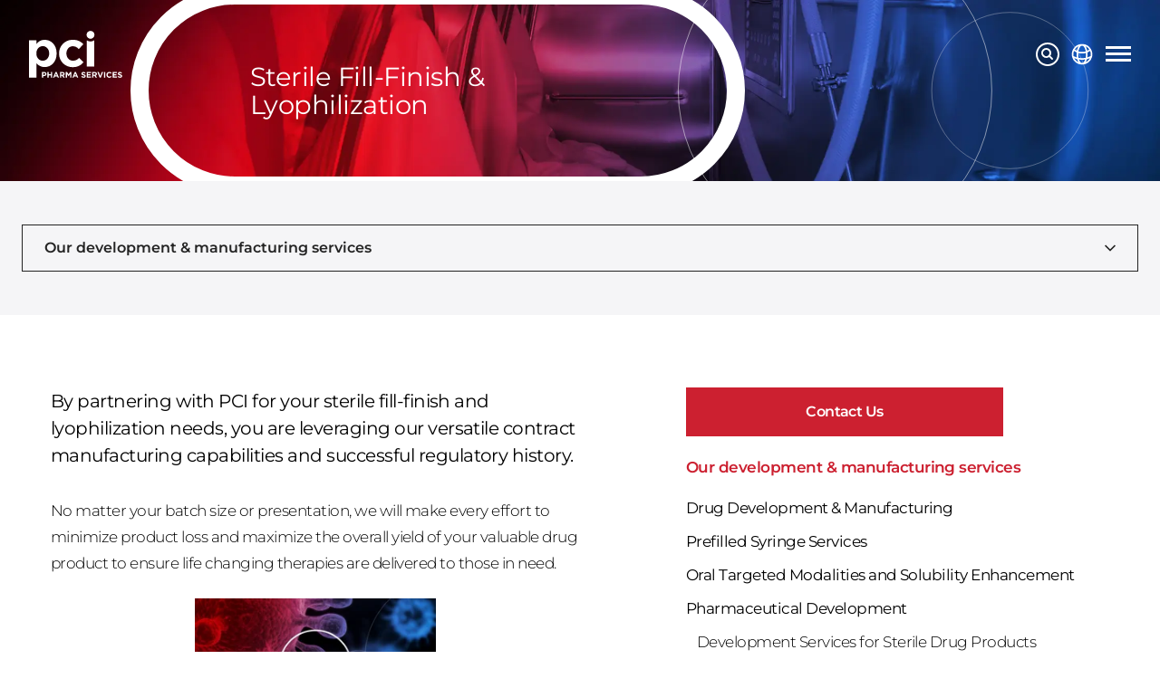

--- FILE ---
content_type: text/html; charset=UTF-8
request_url: https://pci.com/drug-development-manufacturing-services/pharmaceutical-manufacturing-services/sterile-fill-finish-lyophilization/?utm_source=IPI-Nov-23&utm_medium=Banner&utm_campaign=Steriles-2023
body_size: 16768
content:
<!doctype html>
<html lang="en-GB">
	<head>
		<meta charset="UTF-8">
		<meta name="viewport" content="width=device-width, initial-scale=1">
		<link rel="profile" href="https://gmpg.org/xfn/11">

		<meta name='robots' content='index, follow, max-image-preview:large, max-snippet:-1, max-video-preview:-1' />
<script id="cookie-law-info-gcm-var-js">
var _ckyGcm = {"status":true,"default_settings":[{"analytics":"denied","advertisement":"denied","functional":"denied","necessary":"granted","ad_user_data":"denied","ad_personalization":"denied","regions":"All"}],"wait_for_update":2000,"url_passthrough":true,"ads_data_redaction":false}</script>
<script id="cookie-law-info-gcm-js" type="text/javascript" src="https://pci.com/wp-content/plugins/cookie-law-info/lite/frontend/js/gcm.js"></script> <script id="cookieyes" type="text/javascript" src="https://cdn-cookieyes.com/client_data/d56b20cbc3cd2eededf23f8d/script.js"></script>
	<!-- This site is optimized with the Yoast SEO plugin v26.6 - https://yoast.com/wordpress/plugins/seo/ -->
	<title>Sterile Fill Finish &amp; Lyophilization Services. Let&#039;s talk future.</title>
	<meta name="description" content="Sterile Fill Finish &amp; Lyophilization of pharmaceutical drug products. Talk to us about our comprehensive Fill Finish &amp; Lyophilization today." />
	<link rel="canonical" href="https://pci.com/drug-development-manufacturing-services/pharmaceutical-manufacturing-services/sterile-fill-finish-lyophilization/" />
	<meta property="og:locale" content="en_GB" />
	<meta property="og:type" content="article" />
	<meta property="og:title" content="Sterile Fill Finish &amp; Lyophilization Services. Let&#039;s talk future." />
	<meta property="og:description" content="Sterile Fill Finish &amp; Lyophilization of pharmaceutical drug products. Talk to us about our comprehensive Fill Finish &amp; Lyophilization today." />
	<meta property="og:url" content="https://pci.com/drug-development-manufacturing-services/pharmaceutical-manufacturing-services/sterile-fill-finish-lyophilization/" />
	<meta property="og:site_name" content="PCI Services" />
	<meta property="article:modified_time" content="2025-09-26T08:02:30+00:00" />
	<meta name="twitter:card" content="summary_large_image" />
	<meta name="twitter:label1" content="Estimated reading time" />
	<meta name="twitter:data1" content="2 minutes" />
	<script type="application/ld+json" class="yoast-schema-graph">{"@context":"https://schema.org","@graph":[{"@type":"WebPage","@id":"https://pci.com/drug-development-manufacturing-services/pharmaceutical-manufacturing-services/sterile-fill-finish-lyophilization/","url":"https://pci.com/drug-development-manufacturing-services/pharmaceutical-manufacturing-services/sterile-fill-finish-lyophilization/","name":"Sterile Fill Finish & Lyophilization Services. Let's talk future.","isPartOf":{"@id":"https://pci.com/#website"},"datePublished":"2023-07-06T13:06:07+00:00","dateModified":"2025-09-26T08:02:30+00:00","description":"Sterile Fill Finish & Lyophilization of pharmaceutical drug products. Talk to us about our comprehensive Fill Finish & Lyophilization today.","breadcrumb":{"@id":"https://pci.com/drug-development-manufacturing-services/pharmaceutical-manufacturing-services/sterile-fill-finish-lyophilization/#breadcrumb"},"inLanguage":"en-GB","potentialAction":[{"@type":"ReadAction","target":["https://pci.com/drug-development-manufacturing-services/pharmaceutical-manufacturing-services/sterile-fill-finish-lyophilization/"]}]},{"@type":"BreadcrumbList","@id":"https://pci.com/drug-development-manufacturing-services/pharmaceutical-manufacturing-services/sterile-fill-finish-lyophilization/#breadcrumb","itemListElement":[{"@type":"ListItem","position":1,"name":"Drug Development &amp; Manufacturing","item":"https://pci.com/drug-development-manufacturing-services/"},{"@type":"ListItem","position":2,"name":"Pharmaceutical Manufacturing Services","item":"https://pci.com/drug-development-manufacturing-services/pharmaceutical-manufacturing-services/"},{"@type":"ListItem","position":3,"name":"Sterile Fill-Finish &amp; Lyophilization"}]},{"@type":"WebSite","@id":"https://pci.com/#website","url":"https://pci.com/","name":"PCI Services","description":"Let&#039;s talk future","potentialAction":[{"@type":"SearchAction","target":{"@type":"EntryPoint","urlTemplate":"https://pci.com/?s={search_term_string}"},"query-input":{"@type":"PropertyValueSpecification","valueRequired":true,"valueName":"search_term_string"}}],"inLanguage":"en-GB"}]}</script>
	<!-- / Yoast SEO plugin. -->


<link rel='dns-prefetch' href='//js.hs-scripts.com' />
<link rel="alternate" title="oEmbed (JSON)" type="application/json+oembed" href="https://pci.com/wp-json/oembed/1.0/embed?url=https%3A%2F%2Fpci.com%2Fdrug-development-manufacturing-services%2Fpharmaceutical-manufacturing-services%2Fsterile-fill-finish-lyophilization%2F" />
<link rel="alternate" title="oEmbed (XML)" type="text/xml+oembed" href="https://pci.com/wp-json/oembed/1.0/embed?url=https%3A%2F%2Fpci.com%2Fdrug-development-manufacturing-services%2Fpharmaceutical-manufacturing-services%2Fsterile-fill-finish-lyophilization%2F&#038;format=xml" />
<style id='wp-img-auto-sizes-contain-inline-css' type='text/css'>
img:is([sizes=auto i],[sizes^="auto," i]){contain-intrinsic-size:3000px 1500px}
/*# sourceURL=wp-img-auto-sizes-contain-inline-css */
</style>
<style id='wp-block-library-inline-css' type='text/css'>
:root{
  --wp-block-synced-color:#7a00df;
  --wp-block-synced-color--rgb:122, 0, 223;
  --wp-bound-block-color:var(--wp-block-synced-color);
  --wp-editor-canvas-background:#ddd;
  --wp-admin-theme-color:#007cba;
  --wp-admin-theme-color--rgb:0, 124, 186;
  --wp-admin-theme-color-darker-10:#006ba1;
  --wp-admin-theme-color-darker-10--rgb:0, 107, 160.5;
  --wp-admin-theme-color-darker-20:#005a87;
  --wp-admin-theme-color-darker-20--rgb:0, 90, 135;
  --wp-admin-border-width-focus:2px;
}
@media (min-resolution:192dpi){
  :root{
    --wp-admin-border-width-focus:1.5px;
  }
}
.wp-element-button{
  cursor:pointer;
}

:root .has-very-light-gray-background-color{
  background-color:#eee;
}
:root .has-very-dark-gray-background-color{
  background-color:#313131;
}
:root .has-very-light-gray-color{
  color:#eee;
}
:root .has-very-dark-gray-color{
  color:#313131;
}
:root .has-vivid-green-cyan-to-vivid-cyan-blue-gradient-background{
  background:linear-gradient(135deg, #00d084, #0693e3);
}
:root .has-purple-crush-gradient-background{
  background:linear-gradient(135deg, #34e2e4, #4721fb 50%, #ab1dfe);
}
:root .has-hazy-dawn-gradient-background{
  background:linear-gradient(135deg, #faaca8, #dad0ec);
}
:root .has-subdued-olive-gradient-background{
  background:linear-gradient(135deg, #fafae1, #67a671);
}
:root .has-atomic-cream-gradient-background{
  background:linear-gradient(135deg, #fdd79a, #004a59);
}
:root .has-nightshade-gradient-background{
  background:linear-gradient(135deg, #330968, #31cdcf);
}
:root .has-midnight-gradient-background{
  background:linear-gradient(135deg, #020381, #2874fc);
}
:root{
  --wp--preset--font-size--normal:16px;
  --wp--preset--font-size--huge:42px;
}

.has-regular-font-size{
  font-size:1em;
}

.has-larger-font-size{
  font-size:2.625em;
}

.has-normal-font-size{
  font-size:var(--wp--preset--font-size--normal);
}

.has-huge-font-size{
  font-size:var(--wp--preset--font-size--huge);
}

.has-text-align-center{
  text-align:center;
}

.has-text-align-left{
  text-align:left;
}

.has-text-align-right{
  text-align:right;
}

.has-fit-text{
  white-space:nowrap !important;
}

#end-resizable-editor-section{
  display:none;
}

.aligncenter{
  clear:both;
}

.items-justified-left{
  justify-content:flex-start;
}

.items-justified-center{
  justify-content:center;
}

.items-justified-right{
  justify-content:flex-end;
}

.items-justified-space-between{
  justify-content:space-between;
}

.screen-reader-text{
  border:0;
  clip-path:inset(50%);
  height:1px;
  margin:-1px;
  overflow:hidden;
  padding:0;
  position:absolute;
  width:1px;
  word-wrap:normal !important;
}

.screen-reader-text:focus{
  background-color:#ddd;
  clip-path:none;
  color:#444;
  display:block;
  font-size:1em;
  height:auto;
  left:5px;
  line-height:normal;
  padding:15px 23px 14px;
  text-decoration:none;
  top:5px;
  width:auto;
  z-index:100000;
}
html :where(.has-border-color){
  border-style:solid;
}

html :where([style*=border-top-color]){
  border-top-style:solid;
}

html :where([style*=border-right-color]){
  border-right-style:solid;
}

html :where([style*=border-bottom-color]){
  border-bottom-style:solid;
}

html :where([style*=border-left-color]){
  border-left-style:solid;
}

html :where([style*=border-width]){
  border-style:solid;
}

html :where([style*=border-top-width]){
  border-top-style:solid;
}

html :where([style*=border-right-width]){
  border-right-style:solid;
}

html :where([style*=border-bottom-width]){
  border-bottom-style:solid;
}

html :where([style*=border-left-width]){
  border-left-style:solid;
}
html :where(img[class*=wp-image-]){
  height:auto;
  max-width:100%;
}
:where(figure){
  margin:0 0 1em;
}

html :where(.is-position-sticky){
  --wp-admin--admin-bar--position-offset:var(--wp-admin--admin-bar--height, 0px);
}

@media screen and (max-width:600px){
  html :where(.is-position-sticky){
    --wp-admin--admin-bar--position-offset:0px;
  }
}

/*# sourceURL=wp-block-library-inline-css */
</style><style id='wp-block-heading-inline-css' type='text/css'>
h1:where(.wp-block-heading).has-background,h2:where(.wp-block-heading).has-background,h3:where(.wp-block-heading).has-background,h4:where(.wp-block-heading).has-background,h5:where(.wp-block-heading).has-background,h6:where(.wp-block-heading).has-background{
  padding:1.25em 2.375em;
}
h1.has-text-align-left[style*=writing-mode]:where([style*=vertical-lr]),h1.has-text-align-right[style*=writing-mode]:where([style*=vertical-rl]),h2.has-text-align-left[style*=writing-mode]:where([style*=vertical-lr]),h2.has-text-align-right[style*=writing-mode]:where([style*=vertical-rl]),h3.has-text-align-left[style*=writing-mode]:where([style*=vertical-lr]),h3.has-text-align-right[style*=writing-mode]:where([style*=vertical-rl]),h4.has-text-align-left[style*=writing-mode]:where([style*=vertical-lr]),h4.has-text-align-right[style*=writing-mode]:where([style*=vertical-rl]),h5.has-text-align-left[style*=writing-mode]:where([style*=vertical-lr]),h5.has-text-align-right[style*=writing-mode]:where([style*=vertical-rl]),h6.has-text-align-left[style*=writing-mode]:where([style*=vertical-lr]),h6.has-text-align-right[style*=writing-mode]:where([style*=vertical-rl]){
  rotate:180deg;
}
/*# sourceURL=https://pci.com/wp-includes/blocks/heading/style.css */
</style>
<style id='wp-block-paragraph-inline-css' type='text/css'>
.is-small-text{
  font-size:.875em;
}

.is-regular-text{
  font-size:1em;
}

.is-large-text{
  font-size:2.25em;
}

.is-larger-text{
  font-size:3em;
}

.has-drop-cap:not(:focus):first-letter{
  float:left;
  font-size:8.4em;
  font-style:normal;
  font-weight:100;
  line-height:.68;
  margin:.05em .1em 0 0;
  text-transform:uppercase;
}

body.rtl .has-drop-cap:not(:focus):first-letter{
  float:none;
  margin-left:.1em;
}

p.has-drop-cap.has-background{
  overflow:hidden;
}

:root :where(p.has-background){
  padding:1.25em 2.375em;
}

:where(p.has-text-color:not(.has-link-color)) a{
  color:inherit;
}

p.has-text-align-left[style*="writing-mode:vertical-lr"],p.has-text-align-right[style*="writing-mode:vertical-rl"]{
  rotate:180deg;
}
/*# sourceURL=https://pci.com/wp-includes/blocks/paragraph/style.css */
</style>
<style id='wp-block-spacer-inline-css' type='text/css'>
.wp-block-spacer{
  clear:both;
}
/*# sourceURL=https://pci.com/wp-includes/blocks/spacer/style.css */
</style>
<style id='global-styles-inline-css' type='text/css'>
:root{--wp--preset--aspect-ratio--square: 1;--wp--preset--aspect-ratio--4-3: 4/3;--wp--preset--aspect-ratio--3-4: 3/4;--wp--preset--aspect-ratio--3-2: 3/2;--wp--preset--aspect-ratio--2-3: 2/3;--wp--preset--aspect-ratio--16-9: 16/9;--wp--preset--aspect-ratio--9-16: 9/16;--wp--preset--color--black: #000000;--wp--preset--color--cyan-bluish-gray: #abb8c3;--wp--preset--color--white: #ffffff;--wp--preset--color--pale-pink: #f78da7;--wp--preset--color--vivid-red: #cf2e2e;--wp--preset--color--luminous-vivid-orange: #ff6900;--wp--preset--color--luminous-vivid-amber: #fcb900;--wp--preset--color--light-green-cyan: #7bdcb5;--wp--preset--color--vivid-green-cyan: #00d084;--wp--preset--color--pale-cyan-blue: #8ed1fc;--wp--preset--color--vivid-cyan-blue: #0693e3;--wp--preset--color--vivid-purple: #9b51e0;--wp--preset--gradient--vivid-cyan-blue-to-vivid-purple: linear-gradient(135deg,rgb(6,147,227) 0%,rgb(155,81,224) 100%);--wp--preset--gradient--light-green-cyan-to-vivid-green-cyan: linear-gradient(135deg,rgb(122,220,180) 0%,rgb(0,208,130) 100%);--wp--preset--gradient--luminous-vivid-amber-to-luminous-vivid-orange: linear-gradient(135deg,rgb(252,185,0) 0%,rgb(255,105,0) 100%);--wp--preset--gradient--luminous-vivid-orange-to-vivid-red: linear-gradient(135deg,rgb(255,105,0) 0%,rgb(207,46,46) 100%);--wp--preset--gradient--very-light-gray-to-cyan-bluish-gray: linear-gradient(135deg,rgb(238,238,238) 0%,rgb(169,184,195) 100%);--wp--preset--gradient--cool-to-warm-spectrum: linear-gradient(135deg,rgb(74,234,220) 0%,rgb(151,120,209) 20%,rgb(207,42,186) 40%,rgb(238,44,130) 60%,rgb(251,105,98) 80%,rgb(254,248,76) 100%);--wp--preset--gradient--blush-light-purple: linear-gradient(135deg,rgb(255,206,236) 0%,rgb(152,150,240) 100%);--wp--preset--gradient--blush-bordeaux: linear-gradient(135deg,rgb(254,205,165) 0%,rgb(254,45,45) 50%,rgb(107,0,62) 100%);--wp--preset--gradient--luminous-dusk: linear-gradient(135deg,rgb(255,203,112) 0%,rgb(199,81,192) 50%,rgb(65,88,208) 100%);--wp--preset--gradient--pale-ocean: linear-gradient(135deg,rgb(255,245,203) 0%,rgb(182,227,212) 50%,rgb(51,167,181) 100%);--wp--preset--gradient--electric-grass: linear-gradient(135deg,rgb(202,248,128) 0%,rgb(113,206,126) 100%);--wp--preset--gradient--midnight: linear-gradient(135deg,rgb(2,3,129) 0%,rgb(40,116,252) 100%);--wp--preset--font-size--small: 13px;--wp--preset--font-size--medium: 20px;--wp--preset--font-size--large: 36px;--wp--preset--font-size--x-large: 42px;--wp--preset--spacing--20: 0.44rem;--wp--preset--spacing--30: 0.67rem;--wp--preset--spacing--40: 1rem;--wp--preset--spacing--50: 1.5rem;--wp--preset--spacing--60: 2.25rem;--wp--preset--spacing--70: 3.38rem;--wp--preset--spacing--80: 5.06rem;--wp--preset--shadow--natural: 6px 6px 9px rgba(0, 0, 0, 0.2);--wp--preset--shadow--deep: 12px 12px 50px rgba(0, 0, 0, 0.4);--wp--preset--shadow--sharp: 6px 6px 0px rgba(0, 0, 0, 0.2);--wp--preset--shadow--outlined: 6px 6px 0px -3px rgb(255, 255, 255), 6px 6px rgb(0, 0, 0);--wp--preset--shadow--crisp: 6px 6px 0px rgb(0, 0, 0);}:where(.is-layout-flex){gap: 0.5em;}:where(.is-layout-grid){gap: 0.5em;}body .is-layout-flex{display: flex;}.is-layout-flex{flex-wrap: wrap;align-items: center;}.is-layout-flex > :is(*, div){margin: 0;}body .is-layout-grid{display: grid;}.is-layout-grid > :is(*, div){margin: 0;}:where(.wp-block-columns.is-layout-flex){gap: 2em;}:where(.wp-block-columns.is-layout-grid){gap: 2em;}:where(.wp-block-post-template.is-layout-flex){gap: 1.25em;}:where(.wp-block-post-template.is-layout-grid){gap: 1.25em;}.has-black-color{color: var(--wp--preset--color--black) !important;}.has-cyan-bluish-gray-color{color: var(--wp--preset--color--cyan-bluish-gray) !important;}.has-white-color{color: var(--wp--preset--color--white) !important;}.has-pale-pink-color{color: var(--wp--preset--color--pale-pink) !important;}.has-vivid-red-color{color: var(--wp--preset--color--vivid-red) !important;}.has-luminous-vivid-orange-color{color: var(--wp--preset--color--luminous-vivid-orange) !important;}.has-luminous-vivid-amber-color{color: var(--wp--preset--color--luminous-vivid-amber) !important;}.has-light-green-cyan-color{color: var(--wp--preset--color--light-green-cyan) !important;}.has-vivid-green-cyan-color{color: var(--wp--preset--color--vivid-green-cyan) !important;}.has-pale-cyan-blue-color{color: var(--wp--preset--color--pale-cyan-blue) !important;}.has-vivid-cyan-blue-color{color: var(--wp--preset--color--vivid-cyan-blue) !important;}.has-vivid-purple-color{color: var(--wp--preset--color--vivid-purple) !important;}.has-black-background-color{background-color: var(--wp--preset--color--black) !important;}.has-cyan-bluish-gray-background-color{background-color: var(--wp--preset--color--cyan-bluish-gray) !important;}.has-white-background-color{background-color: var(--wp--preset--color--white) !important;}.has-pale-pink-background-color{background-color: var(--wp--preset--color--pale-pink) !important;}.has-vivid-red-background-color{background-color: var(--wp--preset--color--vivid-red) !important;}.has-luminous-vivid-orange-background-color{background-color: var(--wp--preset--color--luminous-vivid-orange) !important;}.has-luminous-vivid-amber-background-color{background-color: var(--wp--preset--color--luminous-vivid-amber) !important;}.has-light-green-cyan-background-color{background-color: var(--wp--preset--color--light-green-cyan) !important;}.has-vivid-green-cyan-background-color{background-color: var(--wp--preset--color--vivid-green-cyan) !important;}.has-pale-cyan-blue-background-color{background-color: var(--wp--preset--color--pale-cyan-blue) !important;}.has-vivid-cyan-blue-background-color{background-color: var(--wp--preset--color--vivid-cyan-blue) !important;}.has-vivid-purple-background-color{background-color: var(--wp--preset--color--vivid-purple) !important;}.has-black-border-color{border-color: var(--wp--preset--color--black) !important;}.has-cyan-bluish-gray-border-color{border-color: var(--wp--preset--color--cyan-bluish-gray) !important;}.has-white-border-color{border-color: var(--wp--preset--color--white) !important;}.has-pale-pink-border-color{border-color: var(--wp--preset--color--pale-pink) !important;}.has-vivid-red-border-color{border-color: var(--wp--preset--color--vivid-red) !important;}.has-luminous-vivid-orange-border-color{border-color: var(--wp--preset--color--luminous-vivid-orange) !important;}.has-luminous-vivid-amber-border-color{border-color: var(--wp--preset--color--luminous-vivid-amber) !important;}.has-light-green-cyan-border-color{border-color: var(--wp--preset--color--light-green-cyan) !important;}.has-vivid-green-cyan-border-color{border-color: var(--wp--preset--color--vivid-green-cyan) !important;}.has-pale-cyan-blue-border-color{border-color: var(--wp--preset--color--pale-cyan-blue) !important;}.has-vivid-cyan-blue-border-color{border-color: var(--wp--preset--color--vivid-cyan-blue) !important;}.has-vivid-purple-border-color{border-color: var(--wp--preset--color--vivid-purple) !important;}.has-vivid-cyan-blue-to-vivid-purple-gradient-background{background: var(--wp--preset--gradient--vivid-cyan-blue-to-vivid-purple) !important;}.has-light-green-cyan-to-vivid-green-cyan-gradient-background{background: var(--wp--preset--gradient--light-green-cyan-to-vivid-green-cyan) !important;}.has-luminous-vivid-amber-to-luminous-vivid-orange-gradient-background{background: var(--wp--preset--gradient--luminous-vivid-amber-to-luminous-vivid-orange) !important;}.has-luminous-vivid-orange-to-vivid-red-gradient-background{background: var(--wp--preset--gradient--luminous-vivid-orange-to-vivid-red) !important;}.has-very-light-gray-to-cyan-bluish-gray-gradient-background{background: var(--wp--preset--gradient--very-light-gray-to-cyan-bluish-gray) !important;}.has-cool-to-warm-spectrum-gradient-background{background: var(--wp--preset--gradient--cool-to-warm-spectrum) !important;}.has-blush-light-purple-gradient-background{background: var(--wp--preset--gradient--blush-light-purple) !important;}.has-blush-bordeaux-gradient-background{background: var(--wp--preset--gradient--blush-bordeaux) !important;}.has-luminous-dusk-gradient-background{background: var(--wp--preset--gradient--luminous-dusk) !important;}.has-pale-ocean-gradient-background{background: var(--wp--preset--gradient--pale-ocean) !important;}.has-electric-grass-gradient-background{background: var(--wp--preset--gradient--electric-grass) !important;}.has-midnight-gradient-background{background: var(--wp--preset--gradient--midnight) !important;}.has-small-font-size{font-size: var(--wp--preset--font-size--small) !important;}.has-medium-font-size{font-size: var(--wp--preset--font-size--medium) !important;}.has-large-font-size{font-size: var(--wp--preset--font-size--large) !important;}.has-x-large-font-size{font-size: var(--wp--preset--font-size--x-large) !important;}
/*# sourceURL=global-styles-inline-css */
</style>
<style id='core-block-supports-inline-css' type='text/css'>
/**
 * Core styles: block-supports
 */

/*# sourceURL=core-block-supports-inline-css */
</style>

<style id='classic-theme-styles-inline-css' type='text/css'>
/**
 * These rules are needed for backwards compatibility.
 * They should match the button element rules in the base theme.json file.
 */
.wp-block-button__link {
	color: #ffffff;
	background-color: #32373c;
	border-radius: 9999px; /* 100% causes an oval, but any explicit but really high value retains the pill shape. */

	/* This needs a low specificity so it won't override the rules from the button element if defined in theme.json. */
	box-shadow: none;
	text-decoration: none;

	/* The extra 2px are added to size solids the same as the outline versions.*/
	padding: calc(0.667em + 2px) calc(1.333em + 2px);

	font-size: 1.125em;
}

.wp-block-file__button {
	background: #32373c;
	color: #ffffff;
	text-decoration: none;
}

/*# sourceURL=/wp-includes/css/classic-themes.css */
</style>
<link rel='stylesheet' id='contact-form-7-css' href='https://pci.com/wp-content/plugins/contact-form-7/includes/css/styles.css?ver=6.1.4' type='text/css' media='all' />
<link rel='stylesheet' id='tailwind-style-css' href='https://pci.com/wp-content/themes/pci22/src/styles/style.min.css?ver=28.01.25.001' type='text/css' media='all' />
<link rel='stylesheet' id='theme-style-css' href='https://pci.com/wp-content/themes/pci22/style.css?ver=28.01.25.001' type='text/css' media='all' />
<script type="text/javascript" src="https://pci.com/wp-includes/js/jquery/jquery.js?ver=3.7.1" id="jquery-core-js"></script>
<script type="text/javascript" src="https://pci.com/wp-includes/js/jquery/jquery-migrate.js?ver=3.4.1" id="jquery-migrate-js"></script>
<script type="text/javascript" id="pci_lookahead-js-extra">
/* <![CDATA[ */
var pci_lookahead_params = {"ajaxurl":"https://pci.com/wp-admin/admin-ajax.php"};
//# sourceURL=pci_lookahead-js-extra
/* ]]> */
</script>
<script type="text/javascript" src="https://pci.com/wp-content/themes/pci22/resources/scripts/pcilookahead.js?ver=28.01.25.001" id="pci_lookahead-js"></script>
<script type="text/javascript" id="pci_loadmore-js-extra">
/* <![CDATA[ */
var pci_loadmore_params = {"ajaxurl":"https://pci.com/wp-admin/admin-ajax.php","posts":"{\"page\":0,\"pagename\":\"sterile-fill-finish-lyophilization\",\"error\":\"\",\"m\":\"\",\"p\":0,\"post_parent\":\"\",\"subpost\":\"\",\"subpost_id\":\"\",\"attachment\":\"\",\"attachment_id\":0,\"name\":\"sterile-fill-finish-lyophilization\",\"page_id\":0,\"second\":\"\",\"minute\":\"\",\"hour\":\"\",\"day\":0,\"monthnum\":0,\"year\":0,\"w\":0,\"category_name\":\"\",\"tag\":\"\",\"cat\":\"\",\"tag_id\":\"\",\"author\":\"\",\"author_name\":\"\",\"feed\":\"\",\"tb\":\"\",\"paged\":0,\"meta_key\":\"\",\"meta_value\":\"\",\"preview\":\"\",\"s\":\"\",\"sentence\":\"\",\"title\":\"\",\"fields\":\"all\",\"menu_order\":\"\",\"embed\":\"\",\"category__in\":[],\"category__not_in\":[],\"category__and\":[],\"post__in\":[],\"post__not_in\":[],\"post_name__in\":[],\"tag__in\":[],\"tag__not_in\":[],\"tag__and\":[],\"tag_slug__in\":[],\"tag_slug__and\":[],\"post_parent__in\":[],\"post_parent__not_in\":[],\"author__in\":[],\"author__not_in\":[],\"search_columns\":[],\"ignore_sticky_posts\":false,\"suppress_filters\":false,\"cache_results\":true,\"update_post_term_cache\":true,\"update_menu_item_cache\":false,\"lazy_load_term_meta\":true,\"update_post_meta_cache\":true,\"post_type\":\"\",\"posts_per_page\":12,\"nopaging\":false,\"comments_per_page\":\"50\",\"no_found_rows\":false,\"order\":\"DESC\"}","current_page":"1","current_filter":"","max_page":"0"};
//# sourceURL=pci_loadmore-js-extra
/* ]]> */
</script>
<script type="text/javascript" src="https://pci.com/wp-content/themes/pci22/resources/scripts/pciloadmore.js?ver=28.01.25.001" id="pci_loadmore-js"></script>
<script type="text/javascript" id="pci_submitform-js-extra">
/* <![CDATA[ */
var pci_submitform_params = {"ajaxurl":"https://pci.com/wp-admin/admin-ajax.php","sitekey":"6LeC_LIUAAAAABae0z4FHirFCt8m5qyEgOLAqrB8"};
//# sourceURL=pci_submitform-js-extra
/* ]]> */
</script>
<script type="text/javascript" src="https://pci.com/wp-content/themes/pci22/resources/scripts/pcisubmitform.js?ver=28.01.25.001" id="pci_submitform-js"></script>
<script type="text/javascript" src="https://pci.com/wp-content/themes/pci22/resources/scripts/pcisearch.js?ver=28.01.25.001" id="pci_search-js"></script>
<link rel="https://api.w.org/" href="https://pci.com/wp-json/" /><link rel="alternate" title="JSON" type="application/json" href="https://pci.com/wp-json/wp/v2/pages/22945" /><link rel="EditURI" type="application/rsd+xml" title="RSD" href="https://pci.com/xmlrpc.php?rsd" />
<meta name="generator" content="WordPress 6.9" />
<link rel='shortlink' href='https://pci.com/?p=22945' />
			<!-- DO NOT COPY THIS SNIPPET! Start of Page Analytics Tracking for HubSpot WordPress plugin v11.3.33-->
			<script class="hsq-set-content-id" data-content-id="standard-page">
				var _hsq = _hsq || [];
				_hsq.push(["setContentType", "standard-page"]);
			</script>
			<!-- DO NOT COPY THIS SNIPPET! End of Page Analytics Tracking for HubSpot WordPress plugin -->
			
					<!-- Google Tag Manager -->
			<script>(function(w,d,s,l,i){w[l]=w[l]||[];w[l].push({'gtm.start':
			new Date().getTime(),event:'gtm.js'});var f=d.getElementsByTagName(s)[0],
			j=d.createElement(s),dl=l!='dataLayer'?'&l='+l:'';j.async=true;j.src='https://www.googletagmanager.com/gtm.js?id='+i+dl;f.parentNode.insertBefore(j,f);
			})(window,document,'script','dataLayer','GTM-PNTG744');</script>
			<!-- End Google Tag Manager -->
		
	</head>

	<body>

	<!-- Google Tag Manager (noscript) -->
	<noscript><iframe src="https://www.googletagmanager.com/ns.html?id=GTM-PNTG744" height="0" width="0" style="display:none;visibility:hidden"></iframe></noscript>
	<!-- End Google Tag Manager (noscript) -->

		<!-- HEADER -->
		
<header class="absolute w-full left-0 top-0 text-white z-40">
    <div class="px-6 lg:px-8">
        <div class="flex justify-between items-center">

            <div class="w-14 py-6 lg:py-6" style="width: 6.5rem;">
                <a href="/" title="Return to homepage">
                    <img src="https://pci.com/wp-content/themes/pci22/resources/images/PCI-Master-Logo-wht.svg" title="logo"/>
                </a>
            </div>

            <div id="menu-container" class="flex justify-end w-32">

                <div class="text-white">
                    
<div data-menu-container="closed">
    <div data-main-menu="" data-breakpoint="1280" data-menu="" data-menu-type="default" data-transition="slide" data-direction="right" aria-hidden="false">

        <!-- Navigation -->
        <nav id="main-menu" role="navigation" data-menu="main" class="flex flex-col justify-between h-[calc(100%-2rem)] lg:flex-row lg:items-center lg:absolute lg:left-0 lg:w-full lg:top-0" data-submenu-transition="slide" data-submenu-direction="right">

            <!-- Close Button -->
            <button data-menu-close="" aria-label="Close Menu" aria-controls="main-menu">
	            <span class="sr-only">Close Menu</span>
		        <span class="h-[2px] w-7 bg-white block absolute even:rotate-45 last:-rotate-45"></span>
		        <span class="h-[2px] w-7 bg-white block absolute even:rotate-45 last:-rotate-45"></span>
	        </button>

            <!-- Main Menu - Make note of ID-->
            <div data-menu-id="1" data-menu="open">

                
                    


                    
                        <!-- Menu Item no Submenu -->
                        <div class="nav-item tracking-s8 relative py-1 xl:py-0" data-id="12097" data-menu-id="1" data-nav-item="">
                            <a href="https://pci.com/" title="View Our Home Page" aria-current="page" data-nav-active="" target="_self">
                                Homepage                            </a>
                        </div>

                    


                    

                
                    


                    


                    
                        <!-- Menu Item with Submenu - Make note of ID -->
                        <div data-id="19809" data-menu-id="1" data-nav-item="" data-nav-item-children="">
                            <a href="/services/" title="View all of our Services" data-nav-active="" target="_self">
                                Our services                                <span class="icon">
                                    <svg class="w-full h-full fill-inherit" xmlns="http://www.w3.org/2000/svg" viewBox="0 0 129.3 77">
                                        <polygon class="st0" points="64.7,77 0,12.3 12.3,0 64.7,52.4 117,0 129.3,12.3 "/>
                                    </svg>
                                </span>
                            </a>

                            <!-- Submenu - Make note of ID's -->
                            <!-- Submenu - Make note of ID's -->
<div id="submenu-19809" data-menu-id="19809" data-submenu="" aria-hidden="true" data-menu-size="large" data-menu="">

    <!-- Submenu Header -->
    <div class="mt-[-2.25rem] pb-12 flex items-center justify-between lg:mt-0 lg:pb-0 lg:flex lg:items-center lg:w-1/4" data-nav-header="">
        <!-- Back Button - Make note of ID | Data target should be previous menu -->
        <button class="appearance-none font-semibold flex items-center justify-between text-white w-12 h-auto" data-menu-target="1" data-menu-current="19809">
            <svg class="w-full h-full fill-red pointer-events-none" xmlns="http://www.w3.org/2000/svg" viewBox="0 0 45.4 18.7">
                <g id="Group_128" transform="translate(-665.586 -493.87)">
                    <polygon points="675,512.6 665.6,503.2 675,493.9 676.4,495.3 668.4,503.2 676.4,511.2 	"/>
                    <rect x="667" y="502" width="44" height="2"/>
                </g>
            </svg>
        </button>
    </div>

    <div class="lg:relative lg:after:bg-gray-80 lg:after:absolute lg:after:-left-20 lg:after:-top-10 lg:after:h-[calc(100%+5rem)] lg:after:w-[1px]">

        <!-- Submenu Title -->
        <div class="mb-10" data-id="19809" data-menu-id="1" data-nav-item="">
            <a class="font-semibold text-4xl xl:text-6xl font-heading" href="/services/" target="_self">Our services</a>
        </div>


<!-- Sub menu items -->

<!-- Sub menu item -->
<div class="my-6 xl:my-4" data-id="23346" data-menu-id="19809" data-nav-item="" aria-expanded="false"><a target="_self" class="relative leading-lg text-4xl xl:text-6xl font-heading xl:transform xl:transition-all xl:duration-150 xl:ease-in-out xl:hover:text-red focus:outline-none" href="https://pci.com/drug-development-manufacturing-services/" title="">Development & Manufacturing</a></div>
<!-- Sub menu item -->
<div class="my-6 xl:my-4" data-id="27963" data-menu-id="19809" data-nav-item="" aria-expanded="false"><a target="_self" class="relative leading-lg text-4xl xl:text-6xl font-heading xl:transform xl:transition-all xl:duration-150 xl:ease-in-out xl:hover:text-red focus:outline-none" href="https://pci.com/targeted-therapies/" title="">Targeted Therapies</a></div>
<!-- Sub menu item -->
<div class="my-6 xl:my-4" data-id="12100" data-menu-id="19809" data-nav-item="" aria-expanded="false"><a target="_self" class="relative leading-lg text-4xl xl:text-6xl font-heading xl:transform xl:transition-all xl:duration-150 xl:ease-in-out xl:hover:text-red focus:outline-none" href="https://pci.com/clinical-services/" title="View Clinical Trial Services">Clinical Trial Services</a></div>
<!-- Sub menu item -->
<div class="my-6 xl:my-4" data-id="24118" data-menu-id="19809" data-nav-item="" aria-expanded="false"><a target="_self" class="relative leading-lg text-4xl xl:text-6xl font-heading xl:transform xl:transition-all xl:duration-150 xl:ease-in-out xl:hover:text-red focus:outline-none" href="https://pci.com/advanced-drug-delivery/" title="">Advanced Drug Delivery & Drug Device Combination Products</a></div>
<!-- Sub menu item -->
<div class="my-6 xl:my-4" data-id="12101" data-menu-id="19809" data-nav-item="" aria-expanded="false"><a target="_self" class="relative leading-lg text-4xl xl:text-6xl font-heading xl:transform xl:transition-all xl:duration-150 xl:ease-in-out xl:hover:text-red focus:outline-none" href="https://pci.com/pharmaceutical-packaging-services/" title="View Commercial &#038; Pharmaceutical Packaging Technology Menu">Commercial Packaging</a></div>
<!-- Sub menu item -->
<div class="my-6 xl:my-4" data-id="24563" data-menu-id="19809" data-nav-item="" aria-expanded="false"><a target="_self" class="relative leading-lg text-4xl xl:text-6xl font-heading xl:transform xl:transition-all xl:duration-150 xl:ease-in-out xl:hover:text-red focus:outline-none" href="https://pci.com/speed-solutions/" title="">Speed Solutions</a></div>
<!-- / Sub menu items -->
</div></div>
                        </div>

                    

                
                    


                    


                    
                        <!-- Menu Item with Submenu - Make note of ID -->
                        <div data-id="13031" data-menu-id="1" data-nav-item="" data-nav-item-children="">
                            <a href="https://pci.com/about-us/" title="Find out About PCI Pharma Services" data-nav-active="" target="_self">
                                Company                                <span class="icon">
                                    <svg class="w-full h-full fill-inherit" xmlns="http://www.w3.org/2000/svg" viewBox="0 0 129.3 77">
                                        <polygon class="st0" points="64.7,77 0,12.3 12.3,0 64.7,52.4 117,0 129.3,12.3 "/>
                                    </svg>
                                </span>
                            </a>

                            <!-- Submenu - Make note of ID's -->
                            <!-- Submenu - Make note of ID's -->
<div id="submenu-13031" data-menu-id="13031" data-submenu="" aria-hidden="true" data-menu-size="large" data-menu="">

    <!-- Submenu Header -->
    <div class="mt-[-2.25rem] pb-12 flex items-center justify-between lg:mt-0 lg:pb-0 lg:flex lg:items-center lg:w-1/4" data-nav-header="">
        <!-- Back Button - Make note of ID | Data target should be previous menu -->
        <button class="appearance-none font-semibold flex items-center justify-between text-white w-12 h-auto" data-menu-target="1" data-menu-current="13031">
            <svg class="w-full h-full fill-red pointer-events-none" xmlns="http://www.w3.org/2000/svg" viewBox="0 0 45.4 18.7">
                <g id="Group_128" transform="translate(-665.586 -493.87)">
                    <polygon points="675,512.6 665.6,503.2 675,493.9 676.4,495.3 668.4,503.2 676.4,511.2 	"/>
                    <rect x="667" y="502" width="44" height="2"/>
                </g>
            </svg>
        </button>
    </div>

    <div class="lg:relative lg:after:bg-gray-80 lg:after:absolute lg:after:-left-20 lg:after:-top-10 lg:after:h-[calc(100%+5rem)] lg:after:w-[1px]">

        <!-- Submenu Title -->
        <div class="mb-10" data-id="13031" data-menu-id="1" data-nav-item="">
            <a class="font-semibold text-4xl xl:text-6xl font-heading" href="https://pci.com/about-us/" target="_self">Company</a>
        </div>


<!-- Sub menu items -->

<!-- Sub menu item -->
<div class="my-6 xl:my-4" data-id="19781" data-menu-id="13031" data-nav-item="" aria-expanded="false"><a target="_self" class="relative leading-lg text-4xl xl:text-6xl font-heading xl:transform xl:transition-all xl:duration-150 xl:ease-in-out xl:hover:text-red focus:outline-none" href="/about-us/" title="Learn More About PCI Pharma Services">About us</a></div>
<!-- Sub menu item -->
<div class="my-6 xl:my-4" data-id="12103" data-menu-id="13031" data-nav-item="" aria-expanded="false"><a target="_self" class="relative leading-lg text-4xl xl:text-6xl font-heading xl:transform xl:transition-all xl:duration-150 xl:ease-in-out xl:hover:text-red focus:outline-none" href="https://pci.com/company-2/executive-leadership-team/" title="View the PCI Leadership Team">Leadership Team</a></div>
<!-- Sub menu item -->
<div class="my-6 xl:my-4" data-id="12104" data-menu-id="13031" data-nav-item="" aria-expanded="false"><a target="_self" class="relative leading-lg text-4xl xl:text-6xl font-heading xl:transform xl:transition-all xl:duration-150 xl:ease-in-out xl:hover:text-red focus:outline-none" href="https://pci.com/global-locations/" title="View Our Global Locations">Global Locations</a></div>
<!-- / Sub menu items -->
</div></div>
                        </div>

                    

                
                    


                    


                    
                        <!-- Menu Item with Submenu - Make note of ID -->
                        <div data-id="13552" data-menu-id="1" data-nav-item="" data-nav-item-children="">
                            <a href="https://pci.com/environmental-social-governance-pci/" title="View Our Environmental Social Governance Policy" data-nav-active="" target="_self">
                                ESG                                <span class="icon">
                                    <svg class="w-full h-full fill-inherit" xmlns="http://www.w3.org/2000/svg" viewBox="0 0 129.3 77">
                                        <polygon class="st0" points="64.7,77 0,12.3 12.3,0 64.7,52.4 117,0 129.3,12.3 "/>
                                    </svg>
                                </span>
                            </a>

                            <!-- Submenu - Make note of ID's -->
                            <!-- Submenu - Make note of ID's -->
<div id="submenu-13552" data-menu-id="13552" data-submenu="" aria-hidden="true" data-menu-size="large" data-menu="">

    <!-- Submenu Header -->
    <div class="mt-[-2.25rem] pb-12 flex items-center justify-between lg:mt-0 lg:pb-0 lg:flex lg:items-center lg:w-1/4" data-nav-header="">
        <!-- Back Button - Make note of ID | Data target should be previous menu -->
        <button class="appearance-none font-semibold flex items-center justify-between text-white w-12 h-auto" data-menu-target="1" data-menu-current="13552">
            <svg class="w-full h-full fill-red pointer-events-none" xmlns="http://www.w3.org/2000/svg" viewBox="0 0 45.4 18.7">
                <g id="Group_128" transform="translate(-665.586 -493.87)">
                    <polygon points="675,512.6 665.6,503.2 675,493.9 676.4,495.3 668.4,503.2 676.4,511.2 	"/>
                    <rect x="667" y="502" width="44" height="2"/>
                </g>
            </svg>
        </button>
    </div>

    <div class="lg:relative lg:after:bg-gray-80 lg:after:absolute lg:after:-left-20 lg:after:-top-10 lg:after:h-[calc(100%+5rem)] lg:after:w-[1px]">

        <!-- Submenu Title -->
        <div class="mb-10" data-id="13552" data-menu-id="1" data-nav-item="">
            <a class="font-semibold text-4xl xl:text-6xl font-heading" href="https://pci.com/environmental-social-governance-pci/" target="_self">ESG</a>
        </div>


<!-- Sub menu items -->

<!-- Sub menu item -->
<div class="my-6 xl:my-4" data-id="26703" data-menu-id="13552" data-nav-item="" aria-expanded="false"><a target="_self" class="relative leading-lg text-4xl xl:text-6xl font-heading xl:transform xl:transition-all xl:duration-150 xl:ease-in-out xl:hover:text-red focus:outline-none" href="https://pci.com/environmental-social-governance-pci/esg-report/" title="">Latest ESG Report</a></div>
<!-- Sub menu item -->
<div class="my-6 xl:my-4" data-id="22062" data-menu-id="13552" data-nav-item="" aria-expanded="false"><a target="_self" class="relative leading-lg text-4xl xl:text-6xl font-heading xl:transform xl:transition-all xl:duration-150 xl:ease-in-out xl:hover:text-red focus:outline-none" href="https://pci.com/environmental-social-governance-pci/" title="">Our ESG Journey</a></div>
<!-- Sub menu item -->
<div class="my-6 xl:my-4" data-id="22835" data-menu-id="13552" data-nav-item="" aria-expanded="false"><a target="_self" class="relative leading-lg text-4xl xl:text-6xl font-heading xl:transform xl:transition-all xl:duration-150 xl:ease-in-out xl:hover:text-red focus:outline-none" href="https://pci.com/environmental-social-governance-pci/impact-categories/" title="">Impact Categories</a></div>
<!-- Sub menu item -->
<div class="my-6 xl:my-4" data-id="22836" data-menu-id="13552" data-nav-item="" aria-expanded="false"><a target="_self" class="relative leading-lg text-4xl xl:text-6xl font-heading xl:transform xl:transition-all xl:duration-150 xl:ease-in-out xl:hover:text-red focus:outline-none" href="https://pci.com/environmental-social-governance-pci/esg-targets/" title="">Global ESG Targets</a></div>
<!-- Sub menu item -->
<div class="my-6 xl:my-4" data-id="22837" data-menu-id="13552" data-nav-item="" aria-expanded="false"><a target="_self" class="relative leading-lg text-4xl xl:text-6xl font-heading xl:transform xl:transition-all xl:duration-150 xl:ease-in-out xl:hover:text-red focus:outline-none" href="https://pci.com/environmental-social-governance-pci/esg-resources/" title="">ESG Resources</a></div>
<!-- / Sub menu items -->
</div></div>
                        </div>

                    

                
                    


                    


                    
                        <!-- Menu Item with Submenu - Make note of ID -->
                        <div data-id="12110" data-menu-id="1" data-nav-item="" data-nav-item-children="">
                            <a href="https://pci.com/pci-bridge-supply-chain-management-platform/" title="View the pci | bridge™ menu" data-nav-active="" target="_self">
                                pci | bridge™                                <span class="icon">
                                    <svg class="w-full h-full fill-inherit" xmlns="http://www.w3.org/2000/svg" viewBox="0 0 129.3 77">
                                        <polygon class="st0" points="64.7,77 0,12.3 12.3,0 64.7,52.4 117,0 129.3,12.3 "/>
                                    </svg>
                                </span>
                            </a>

                            <!-- Submenu - Make note of ID's -->
                            <!-- Submenu - Make note of ID's -->
<div id="submenu-12110" data-menu-id="12110" data-submenu="" aria-hidden="true" data-menu-size="large" data-menu="">

    <!-- Submenu Header -->
    <div class="mt-[-2.25rem] pb-12 flex items-center justify-between lg:mt-0 lg:pb-0 lg:flex lg:items-center lg:w-1/4" data-nav-header="">
        <!-- Back Button - Make note of ID | Data target should be previous menu -->
        <button class="appearance-none font-semibold flex items-center justify-between text-white w-12 h-auto" data-menu-target="1" data-menu-current="12110">
            <svg class="w-full h-full fill-red pointer-events-none" xmlns="http://www.w3.org/2000/svg" viewBox="0 0 45.4 18.7">
                <g id="Group_128" transform="translate(-665.586 -493.87)">
                    <polygon points="675,512.6 665.6,503.2 675,493.9 676.4,495.3 668.4,503.2 676.4,511.2 	"/>
                    <rect x="667" y="502" width="44" height="2"/>
                </g>
            </svg>
        </button>
    </div>

    <div class="lg:relative lg:after:bg-gray-80 lg:after:absolute lg:after:-left-20 lg:after:-top-10 lg:after:h-[calc(100%+5rem)] lg:after:w-[1px]">

        <!-- Submenu Title -->
        <div class="mb-10" data-id="12110" data-menu-id="1" data-nav-item="">
            <a class="font-semibold text-4xl xl:text-6xl font-heading" href="https://pci.com/pci-bridge-supply-chain-management-platform/" target="_self">pci | bridge™</a>
        </div>


<!-- Sub menu items -->

<!-- Sub menu item -->
<div class="my-6 xl:my-4" data-id="19689" data-menu-id="12110" data-nav-item="" aria-expanded="false"><a target="_self" class="relative leading-lg text-4xl xl:text-6xl font-heading xl:transform xl:transition-all xl:duration-150 xl:ease-in-out xl:hover:text-red focus:outline-none" href="/pci-bridge-supply-chain-management-platform/" title="">Platform overview</a></div>
<!-- Sub menu item -->
<div class="my-6 xl:my-4" data-id="12111" data-menu-id="12110" data-nav-item="" aria-expanded="false"><a target="_self" class="relative leading-lg text-4xl xl:text-6xl font-heading xl:transform xl:transition-all xl:duration-150 xl:ease-in-out xl:hover:text-red focus:outline-none" href="https://pci.com/lets-talk-pci-bridge/" title="Let’s Talk pci | bridge™">Contact us</a></div>
<!-- Sub menu item -->
<div class="my-6 xl:my-4" data-id="16991" data-menu-id="12110" data-nav-item="" aria-expanded="false"><a target="_blank" class="relative leading-lg text-4xl xl:text-6xl font-heading xl:transform xl:transition-all xl:duration-150 xl:ease-in-out xl:hover:text-red focus:outline-none" href="https://bridge.pci.com/" title="Log into pci | bridge™">Log in</a></div>
<!-- / Sub menu items -->
</div></div>
                        </div>

                    

                
                    


                    
                        <!-- Menu Item no Submenu -->
                        <div class="nav-item tracking-s8 relative py-1 xl:py-0" data-id="27080" data-menu-id="1" data-nav-item="">
                            <a href="https://pci.com/expert-exchange-splash/" title="" aria-current="page" data-nav-active="" target="_self">
                                expertXchange                            </a>
                        </div>

                    


                    

                
                    


                    
                        <!-- Menu Item no Submenu -->
                        <div class="nav-item tracking-s8 relative py-1 xl:py-0" data-id="12115" data-menu-id="1" data-nav-item="">
                            <a href="https://pci.com/resources-list/" title="View the PCI Resources and Knowledge Base." aria-current="page" data-nav-active="" target="_self">
                                Resources                            </a>
                        </div>

                    


                    

                
                    


                    
                        <!-- Menu Item no Submenu -->
                        <div class="nav-item tracking-s8 relative py-1 xl:py-0" data-id="20232" data-menu-id="1" data-nav-item="">
                            <a href="https://pci.com/news/" title="" aria-current="page" data-nav-active="" target="_self">
                                News                            </a>
                        </div>

                    


                    

                
                    


                    
                        <!-- Menu Item no Submenu -->
                        <div class="nav-item tracking-s8 relative py-1 xl:py-0" data-id="25850" data-menu-id="1" data-nav-item="">
                            <a href="https://pci.com/events-exhibitions/" title="" aria-current="page" data-nav-active="" target="_self">
                                Events                            </a>
                        </div>

                    


                    

                
                    


                    


                    
                        <!-- Menu Item with Submenu - Make note of ID -->
                        <div data-id="12116" data-menu-id="1" data-nav-item="" data-nav-item-children="">
                            <a href="https://pci.com/careers/" title="Check Out PCIs Career Opportunities" data-nav-active="" target="_self">
                                Careers                                <span class="icon">
                                    <svg class="w-full h-full fill-inherit" xmlns="http://www.w3.org/2000/svg" viewBox="0 0 129.3 77">
                                        <polygon class="st0" points="64.7,77 0,12.3 12.3,0 64.7,52.4 117,0 129.3,12.3 "/>
                                    </svg>
                                </span>
                            </a>

                            <!-- Submenu - Make note of ID's -->
                            <!-- Submenu - Make note of ID's -->
<div id="submenu-12116" data-menu-id="12116" data-submenu="" aria-hidden="true" data-menu-size="large" data-menu="">

    <!-- Submenu Header -->
    <div class="mt-[-2.25rem] pb-12 flex items-center justify-between lg:mt-0 lg:pb-0 lg:flex lg:items-center lg:w-1/4" data-nav-header="">
        <!-- Back Button - Make note of ID | Data target should be previous menu -->
        <button class="appearance-none font-semibold flex items-center justify-between text-white w-12 h-auto" data-menu-target="1" data-menu-current="12116">
            <svg class="w-full h-full fill-red pointer-events-none" xmlns="http://www.w3.org/2000/svg" viewBox="0 0 45.4 18.7">
                <g id="Group_128" transform="translate(-665.586 -493.87)">
                    <polygon points="675,512.6 665.6,503.2 675,493.9 676.4,495.3 668.4,503.2 676.4,511.2 	"/>
                    <rect x="667" y="502" width="44" height="2"/>
                </g>
            </svg>
        </button>
    </div>

    <div class="lg:relative lg:after:bg-gray-80 lg:after:absolute lg:after:-left-20 lg:after:-top-10 lg:after:h-[calc(100%+5rem)] lg:after:w-[1px]">

        <!-- Submenu Title -->
        <div class="mb-10" data-id="12116" data-menu-id="1" data-nav-item="">
            <a class="font-semibold text-4xl xl:text-6xl font-heading" href="https://pci.com/careers/" target="_self">Careers</a>
        </div>


<!-- Sub menu items -->

<!-- Sub menu item -->
<div class="my-6 xl:my-4" data-id="12117" data-menu-id="12116" data-nav-item="" aria-expanded="false"><a target="_self" class="relative leading-lg text-4xl xl:text-6xl font-heading xl:transform xl:transition-all xl:duration-150 xl:ease-in-out xl:hover:text-red focus:outline-none" href="https://pci.com/careers/why-work-for-pci-pharma-services/" title="View Our People &#038; Culture Strategy">Our People & Culture Strategy</a></div>
<!-- Sub menu item -->
<div class="my-6 xl:my-4" data-id="15108" data-menu-id="12116" data-nav-item="" aria-expanded="false"><a target="_self" class="relative leading-lg text-4xl xl:text-6xl font-heading xl:transform xl:transition-all xl:duration-150 xl:ease-in-out xl:hover:text-red focus:outline-none" href="https://pci.com/job-vacancies/" title="View Job Vacancies">Job vacancies</a></div>
<!-- Sub menu item -->
<div class="my-6 xl:my-4" data-id="21854" data-menu-id="12116" data-nav-item="" aria-expanded="false"><a target="_blank" class="relative leading-lg text-4xl xl:text-6xl font-heading xl:transform xl:transition-all xl:duration-150 xl:ease-in-out xl:hover:text-red focus:outline-none" href="https://jobs.qpsemployment.com/index.smpl?arg=jb_search_results&keywords=PCI123" title="Hourly Job Opportunities (External &#8211; opens in a new tab)">Hourly Job Opportunities</a></div>
<!-- / Sub menu items -->
</div></div>
                        </div>

                    

                
                    


                    
                        <!-- Menu Item no Submenu -->
                        <div class="nav-item tracking-s8 relative py-1 xl:py-0" data-id="12122" data-menu-id="1" data-nav-item="">
                            <a href="https://pci.com/contact/" title="Contact PCI Services" aria-current="page" data-nav-active="" target="_self">
                                Contact                            </a>
                        </div>

                    


                    

                
            </div>
        </nav>
    </div>
</div>
                </div>

                <!-- Search Button -->
                                     <button id="btnSearchOpen" type="button" class="appearance-none inline mr-2" aria-label="Open Search bar" aria-expanded="false" aria-controls="search-bar" data-search-open="">
                        <span class="w-7">
                            <svg xmlns="http://www.w3.org/2000/svg" fill="none" viewBox="0 0 24 24" stroke-width="1.5" stroke="currentColor" class="w-8 h-8">
                                <path stroke-linecap="round" stroke-linejoin="round" d="m15.75 15.75-2.489-2.489m0 0a3.375 3.375 0 1 0-4.773-4.773 3.375 3.375 0 0 0 4.774 4.774ZM21 12a9 9 0 1 1-18 0 9 9 0 0 1 18 0Z" />
                            </svg>
                        </span>
                    </button>
                

                <!-- language Button -->
                                    <div class="text-white">
                        
<div data-lang-container="closed">
    <div data-lang-menu="" data-breakpoint="1280" data-menu="" data-menu-type="default" data-transition="slide" data-direction="right" aria-hidden="false">

        <!-- Navigation -->
        <nav id="lang-menu" role="navigation" data-menu="lang" class="flex flex-col items-center justify-center h-[calc(100%-2rem)] lg:flex-row lg:items-center lg:absolute lg:left-0 lg:w-full lg:top-0" data-submenu-transition="slide" data-submenu-direction="right">

            <!-- Close Button -->
            <button data-lang-close="" aria-label="Close Menu" aria-controls="lang-menu">
	            <span class="sr-only">Close Menu</span>
		        <span class="h-[2px] w-7 bg-white block absolute even:rotate-45 last:-rotate-45"></span>
		        <span class="h-[2px] w-7 bg-white block absolute even:rotate-45 last:-rotate-45"></span>
	        </button>

            <!-- Main Menu - Make note of ID -->
            <div data-lang="open">

                
                    <div class="flex-none block w-full nav-item tracking-s8 relative py-1 xl:py-0" data-id="12122" data-menu-id="1" data-nav-item="">
                        <a class="text-3xl decoration-none hover:underline" href="https://de.pci.com/drug-development-manufacturing-services/pharmaceutical-manufacturing-services/sterile-fill-finish-lyophilization" title="German" aria-current="page" data-nav-active="">
                            German                        </a>
                    </div>

                
                    <div class="flex-none block w-full nav-item tracking-s8 relative py-1 xl:py-0" data-id="12122" data-menu-id="1" data-nav-item="">
                        <a class="text-3xl decoration-none hover:underline" href="https://ja.pci.com/drug-development-manufacturing-services/pharmaceutical-manufacturing-services/sterile-fill-finish-lyophilization" title="Japanese" aria-current="page" data-nav-active="">
                            Japanese                        </a>
                    </div>

                
                    <div class="flex-none block w-full nav-item tracking-s8 relative py-1 xl:py-0" data-id="12122" data-menu-id="1" data-nav-item="">
                        <a class="text-3xl decoration-none hover:underline" href="https://ko.pci.com/drug-development-manufacturing-services/pharmaceutical-manufacturing-services/sterile-fill-finish-lyophilization" title="Korean" aria-current="page" data-nav-active="">
                            Korean                        </a>
                    </div>

                
                    <div class="flex-none block w-full nav-item tracking-s8 relative py-1 xl:py-0" data-id="12122" data-menu-id="1" data-nav-item="">
                        <a class="text-3xl decoration-none hover:underline" href="https://zs.pci.com/drug-development-manufacturing-services/pharmaceutical-manufacturing-services/sterile-fill-finish-lyophilization" title="Chinese (Simplified)" aria-current="page" data-nav-active="">
                            Chinese (Simplified)                        </a>
                    </div>

                
                    <div class="flex-none block w-full nav-item tracking-s8 relative py-1 xl:py-0" data-id="12122" data-menu-id="1" data-nav-item="">
                        <a class="text-3xl decoration-none hover:underline" href="https://www.pci.com/drug-development-manufacturing-services/pharmaceutical-manufacturing-services/sterile-fill-finish-lyophilization" title="English" aria-current="page" data-nav-active="">
                            English                        </a>
                    </div>

                
            </div>
        </nav>
    </div>
</div>
                    </div>

                    <button class="appearance-none inline mr-3" aria-label="Open Langague Menu" aria-expanded="false" aria-controls="main-menu" data-lang-open="">
                        <span class="w-7">
                            <svg xmlns="http://www.w3.org/2000/svg" fill="none" viewBox="0 0 24 24" stroke-width="1.5" stroke="currentColor" class="w-7 h-7">
                                <path stroke-linecap="round" stroke-linejoin="round" d="M12 21a9.004 9.004 0 008.716-6.747M12 21a9.004 9.004 0 01-8.716-6.747M12 21c2.485 0 4.5-4.03 4.5-9S14.485 3 12 3m0 18c-2.485 0-4.5-4.03-4.5-9S9.515 3 12 3m0 0a8.997 8.997 0 017.843 4.582M12 3a8.997 8.997 0 00-7.843 4.582m15.686 0A11.953 11.953 0 0112 10.5c-2.998 0-5.74-1.1-7.843-2.918m15.686 0A8.959 8.959 0 0121 12c0 .778-.099 1.533-.284 2.253m0 0A17.919 17.919 0 0112 16.5c-3.162 0-6.133-.815-8.716-2.247m0 0A9.015 9.015 0 013 12c0-1.605.42-3.113 1.157-4.418" />
                            </svg>
                        </span>
                    </button>
                
                <!-- Open Button -->
                <button class="appearance-none flex gap-x-4 items-center" aria-label="Open Menu" aria-expanded="false" aria-controls="main-menu" data-menu-open="">
			        <span class="w-7">
                        <span class="h-[3px] mb-1 w-full bg-current block last:mb-0"></span>
                        <span class="h-[3px] mb-1 w-full bg-current block last:mb-0"></span>
                        <span class="h-[3px] mb-1 w-full bg-current block last:mb-0"></span>
                    </span>
                </button>

            </div>

        </div>
    </div>
</header>

    <!-- Hero -->
    
        <style scoped>
            #hero { background: url('https://pci.com/wp-content/uploads/2024/05/12_PCI-NewBrand-HeaderLayup-Medium2240x855-DevManu-MOB-v1-1-2.webp'); background-size: cover; }
            @media (min-width: 768px) {
                #hero { background: url('https://pci.com/wp-content/uploads/2024/05/12_PCI-NewBrand-HeaderLayup-Small2240x400-DevManu-v1-1-1.webp'); background-size: cover; } 
            }
        </style>
        

<section 
    id="hero" 
    class="bg-black 
             bg-cover 
             bg-top 
             relative 
             before:absolute 
             before:inset-0 
             before:bg-black/20s 
             overflow-hidden 

        ">

    <!-- <div class="container text-white relative space-y-16 lg:space-y-24"> -->
    <div class="container text-white relative overflow-hidden h-auto lg:h-[200px] flex items-center"> 
        
        <!-- Content box/circle w-[678px] -->
        <div 
            class="flex 
                    items-center 
                    w-full 
                    lg:w-[678px] 
                    aspect-auto 
                    md:aspect-auto
                    lg:aspect-square 

                    border-none 
                    lg:border-solid 
                    lg:border 
                    border-white 
                    rounded-full 

                    mt-24
                    mb-8
                    lg:my-0 
                    p-6 
                    lg:p-16 
                    lg:ml-36 
                    xxl:ml-0"
            style="border-width: 20px;"
        >

            <!-- inner box so can left justify text -->
            <!-- style="border: 1px solid yellow;" -->
            <h1 class="w-[550px] aspect-16/9 hero-small lg:ml-12 text-left">
                Sterile Fill-Finish &amp; Lyophilization            </h1>

        </div>

        <!-- Keylines width: 70vw; -->
                    <div 
                class="hidden lg:block absolute h-full m-0 p-0"
                style="top: 0; left: 700px; bottom: 0; width: 600px; height: 100%; background:url('https://pci.com/wp-content/uploads/2024/04/12_PCI-NewBrand-HeaderLayup-KeyLinesMaster-Small-DevManu-1.svg') no-repeat center center;"
            ></div>
        
    </div> <!-- end container -->



</section>



    <!-- Nav Layer -->
    
    <main class="no-bg">
        <!-- Sub Nav -->
            <div class="bg-gray-10 px-6 py-12">
        <div class="container">
            
    <div class="relative" data-dropdown>
        <button class="dropdown dropdown--gray text-gray w-full font-h3 font-semibold transition-colors duration-200 ease-in-out hover:text-red" data-dropdown-header aria-expanded="false" aria-controls="subnav">
            Our development & manufacturing services            <span class="fill-gray w-3 h-3">
                <svg class="w-full h-full fill-inherit" xmlns="http://www.w3.org/2000/svg" viewBox="0 0 129.3 77">
                    <polygon class="st0" points="64.7,77 0,12.3 12.3,0 64.7,52.4 117,0 129.3,12.3 "/>
                </svg>
            </span>
        </button>
        <div id="subnav" class="dropdown-content" aria-labelledby="subnav" data-dropdown-content="" aria-hidden="true">
            <nav class="border-t-0 border-gray p-6 font-h3 font-heading border-[0.5px]">
                <div>
                                        <a  href="https://pci.com/drug-development-manufacturing-services/" title="" class="hover:underline ml-0">Drug Development &amp;amp; Manufacturing</a>
                                     </div><div>
                                        <a  href="https://pci.com/drug-development-manufacturing/prefilled-syringe-services/" title="" class="hover:underline ml-0">Prefilled Syringe Services</a>
                                     </div><div>
                                        <a  href="https://pci.com/drug-development-manufacturing/oral-targeted-modalities/" title="" class="hover:underline ml-0">Oral Targeted Modalities and Solubility Enhancement</a>
                                     </div><div>
                                        <a  href="https://pci.com/drug-development-manufacturing-services/pharmaceutical-development/" title="" class="hover:underline ml-0">Pharmaceutical Development</a>
                                     </div><div>
                                        <a  href="https://pci.com/drug-development-manufacturing-services/pharmaceutical-development/sterile-development-services/" title="" class="hover:underline ml-0">Development Services for Sterile Drug Products</a>
                                     </div><div>
                                        <a  href="https://pci.com/drug-development-manufacturing-services/pharmaceutical-development/lyophilization-cycle-development/" title="" class="hover:underline ml-0">Lyophilization Cycle Development</a>
                                     </div><div>
                                        <a  href="https://pci.com/drug-development-manufacturing-services/pharmaceutical-development/high-potent-pharmaceutical-development/" title="" class="hover:underline ml-0">High potent Development of Oral Dose Formulations</a>
                                     </div><div>
                                        <a  href="https://pci.com/drug-development-manufacturing-services/pharmaceutical-manufacturing-services/" title="" class="hover:underline ml-0">Pharmaceutical Manufacturing Services</a>
                                     </div><div>
                                        <a  href="https://pci.com/drug-development-manufacturing-services/pharmaceutical-manufacturing-services/sterile-manufacturing-services/" title="" class="hover:underline ml-0">Sterile Manufacturing Services</a>
                                     </div><div>
                                        <a  href="https://pci.com/drug-development-manufacturing-services/pharmaceutical-manufacturing-services/sterile-fill-finish-lyophilization/" title="" class="hover:underline ml-0">Sterile Fill-Finish &amp;amp; Lyophilization</a>
                                     </div><div>
                                        <a  href="https://pci.com/drug-development-manufacturing-services/pharmaceutical-manufacturing-services/bulk-lyophilization/" title="" class="hover:underline ml-0">Bulk Lyophilization</a>
                                     </div><div>
                                        <a  href="https://pci.com/drug-development-manufacturing-services/pharmaceutical-manufacturing-services/complex-formulation/" title="" class="hover:underline ml-0">Complex Sterile Formulations</a>
                                     </div><div>
                                        <a  href="https://pci.com/drug-development-manufacturing-services/pharmaceutical-manufacturing-services/high-potent-manufacturing/" title="" class="hover:underline ml-0">High Potent Manufacturing</a>
                                     </div><div>
                                        <a  href="https://pci.com/drug-development-manufacturing-services/pharmaceutical-manufacturing-services/high-potent-clinical-trial-manufacturing/" title="" class="hover:underline ml-0">High Potent Clinical Trial Manufacturing</a>
                                     </div><div>
                                        <a  href="https://pci.com/drug-development-manufacturing-services/pharmaceutical-manufacturing-services/high-potent-commercial-manufacturing/" title="" class="hover:underline ml-0">High Potent Commercial Manufacturing</a>
                                     </div><div>
                                        <a  href="https://pci.com/drug-development-manufacturing-services/pharmaceutical-manufacturing-services/high-potent-roller-compaction/" title="" class="hover:underline ml-0">High Potent Roller Compaction</a>
                                     </div><div>
                                        <a  href="https://pci.com/drug-development-manufacturing-services/analytical-services/" title="" class="hover:underline ml-0">Analytical Services</a>
                                     </div><div>
                                        <a  href="https://pci.com/drug-development-manufacturing-services/analytical-services/sterile-analytical-method-development/" title="" class="hover:underline ml-0">Analytical Method Development for Sterile Products</a>
                                     </div><div>
                                        <a  href="https://pci.com/drug-development-manufacturing-services/analytical-services/sterile-analytical-testing/" title="" class="hover:underline ml-0">Analytical Testing for Sterile Products</a>
                                     </div><div>
                                        <a  href="https://pci.com/drug-development-manufacturing-services/analytical-services/sterile-ich-stability/" title="" class="hover:underline ml-0">ICH Stability Testing for Sterile Products</a>
                                     </div><div>
                                        <a  href="https://pci.com/drug-development-manufacturing-services/analytical-services/high-potent-analytical-method-development/" title="" class="hover:underline ml-0">Analytical Method Development for Non-Sterile Products</a>
                                     </div><div>
                                        <a  href="https://pci.com/drug-development-manufacturing-services/analytical-services/high-potent-analytical-testing/" title="" class="hover:underline ml-0">Analytical Testing for Non-Sterile Products</a>
                                     </div><div>
                                        <a  href="https://pci.com/drug-development-manufacturing-services/analytical-services/high-potent-ich-stability/" title="" class="hover:underline ml-0">ICH Stability Testing for Non-Sterile Products</a>
                                     </div><div>
                                        <a  href="https://pci.com/drug-development-manufacturing-services/qp-services/" title="" class="hover:underline ml-0">QP Services</a>
                                     </div><div>
                                        <a  href="https://pci.com/drug-development-manufacturing/quality-and-regulatory-services-qrs/" title="" class="hover:underline ml-0">Quality and Regulatory Services (QRS)</a>
                                     </div>            </nav>
        </div>
    </div>

        </div>
    </div>

        <!-- Card Menu -->
        
        <!-- Content Block -->
        
<div class="my-12 lg:my-20 px-6 md:px-14">
    <div class="container lg:flex lg:gap-x-10">
        <div class="lg:w-1/2 content-block">
            
<h2 class="wp-block-heading">By partnering with PCI for your sterile fill-finish and lyophilization needs, you are leveraging our versatile contract manufacturing capabilities and successful regulatory history.</h2>



<p>No matter your batch size or presentation, we will make every effort to minimize product loss and maximize the overall yield of your valuable drug product to ensure life changing therapies are delivered to those in need.</p>



<iframe src="https://player.vimeo.com/video/1102118212" class="w-full aspect-video" frameborder="0" allow="autoplay; fullscreen; picture-in-picture" allowfullscreen></iframe>



<div style="height:40px" aria-hidden="true" class="wp-block-spacer"></div>



<div class="relative mb-6" data-dropdown>
    <button class="flex justify-between gap-12 w-full text-[0.9rem] lg:text-base text-red text-left fill-red font-normal border-b border-gray pb-4" data-dropdown-header aria-expanded="false" aria-controls="pci-accordion-8UujZ">
        Clinical and Commercial Fill-Finish        <span class="w-3 h-3 flex-shrink-0 mt-[0.55rem]" style="pointer-events: none;">
            <svg class="w-full h-full fill-inherit" xmlns="http://www.w3.org/2000/svg" viewBox="0 0 129.3 77">
                <polygon class="st0" points="64.7,77 0,12.3 12.3,0 64.7,52.4 117,0 129.3,12.3 "/>
            </svg>
        </span>
    </button>
    <div id="pci-accordion-8UujZ" class="dropdown-content dropdown-content--body content-block" aria-labelledby="pci-accordion-8UujZ" data-dropdown-content="" aria-hidden="true">
        <div class="pt-12">
            </p>
<p>We work in harmony with our clients at every step of the manufacturing process, from early development through the entire lifecycle of the product. With 15 automated fill-finish lines, we have the flexibility to sterile fill a range of dosage forms including vials, cartridges and prefilled syringes from early stage clinical to commercial scale.</p>
<p>        </div>
    </div>
</div>




<div class="relative mb-6" data-dropdown>
    <button class="flex justify-between gap-12 w-full text-[0.9rem] lg:text-base text-red text-left fill-red font-normal border-b border-gray pb-4" data-dropdown-header aria-expanded="false" aria-controls="pci-accordion-mVzkr">
        Formulation        <span class="w-3 h-3 flex-shrink-0 mt-[0.55rem]" style="pointer-events: none;">
            <svg class="w-full h-full fill-inherit" xmlns="http://www.w3.org/2000/svg" viewBox="0 0 129.3 77">
                <polygon class="st0" points="64.7,77 0,12.3 12.3,0 64.7,52.4 117,0 129.3,12.3 "/>
            </svg>
        </span>
    </button>
    <div id="pci-accordion-mVzkr" class="dropdown-content dropdown-content--body content-block" aria-labelledby="pci-accordion-mVzkr" data-dropdown-content="" aria-hidden="true">
        <div class="pt-12">
            </p>
<p>Our standard aqueous formulation process takes place in an ISO 7 or Grade C controlled environment. Based on your product’s unique characteristics we can employ the use of:</p>
<ul>
<li>Glass Carboys</li>
<li>Stainless Steel Vessels</li>
<li>Disposable Biobags</li>
</ul>
<p>        </div>
    </div>
</div>




<div class="relative mb-6" data-dropdown>
    <button class="flex justify-between gap-12 w-full text-[0.9rem] lg:text-base text-red text-left fill-red font-normal border-b border-gray pb-4" data-dropdown-header aria-expanded="false" aria-controls="pci-accordion-dyv86">
        Temperature Control        <span class="w-3 h-3 flex-shrink-0 mt-[0.55rem]" style="pointer-events: none;">
            <svg class="w-full h-full fill-inherit" xmlns="http://www.w3.org/2000/svg" viewBox="0 0 129.3 77">
                <polygon class="st0" points="64.7,77 0,12.3 12.3,0 64.7,52.4 117,0 129.3,12.3 "/>
            </svg>
        </span>
    </button>
    <div id="pci-accordion-dyv86" class="dropdown-content dropdown-content--body content-block" aria-labelledby="pci-accordion-dyv86" data-dropdown-content="" aria-hidden="true">
        <div class="pt-12">
            </p>
<p>When products are heat sensitive and require cooling or need to be warmed to fully solubilize the API, PCI is able to provide tight control with one of our temperature control units and jacketed vessel options. We can maintain the temperature of your product between 2°C and 50°C during both formulation and filling.</p>
<p>        </div>
    </div>
</div>




<div class="relative mb-6" data-dropdown>
    <button class="flex justify-between gap-12 w-full text-[0.9rem] lg:text-base text-red text-left fill-red font-normal border-b border-gray pb-4" data-dropdown-header aria-expanded="false" aria-controls="pci-accordion-Xk5Y5">
        Complex Formulation        <span class="w-3 h-3 flex-shrink-0 mt-[0.55rem]" style="pointer-events: none;">
            <svg class="w-full h-full fill-inherit" xmlns="http://www.w3.org/2000/svg" viewBox="0 0 129.3 77">
                <polygon class="st0" points="64.7,77 0,12.3 12.3,0 64.7,52.4 117,0 129.3,12.3 "/>
            </svg>
        </span>
    </button>
    <div id="pci-accordion-Xk5Y5" class="dropdown-content dropdown-content--body content-block" aria-labelledby="pci-accordion-Xk5Y5" data-dropdown-content="" aria-hidden="true">
        <div class="pt-12">
            </p>
<p>PCI has experience with a wide variety of novel drug products and complex formulations, such as polymer nanoparticles and Lipid Nanoparticles (LNPs). If your product cannot be sterile filtered or terminally sterilized, we will develop and qualify an aseptic formulation process in our dedicated ISO 5 formulation suites.</p>
<p>        </div>
    </div>
</div>




<div style="height:40px" aria-hidden="true" class="wp-block-spacer"></div>



<p>In addition, our experienced analytical teams will ensure a successful development program. As a global leader of sterile fill-finish and lyophilization services, a dedicated team will support your product lifecycle with method development, method optimization, method transfer and method qualification/validation.</p>



<p>To complete our end-to-end service offering and driven by innovation and patient-centricity, our packaging design and development expertise, drug device final assembly, pack and test, and advanced drug delivery packaging capabilities offer flexible solutions for a diverse portfolio of conventional and specialty injectable drug products.</p>



<h4 class="wp-block-heading">Our dedicated team of specialists will be happy to discuss our Sterile Fill-Finish &amp; Lyophilization Services with you. <a href="/contact/" target="_blank" rel="noreferrer noopener">Contact us</a> on <a href="tel:+12156133600">+1 215-613-3600</a> (US) or <a href="tel:+441495711222">+44 1495 711 222</a> (UK/EU) or email <a href="mailto:talkfuture@pci.com">talkfuture@pci.com</a></h4>
			

            <!-- CONTACT DROPDOWN -->
            

        </div>

		
		<!-- Event details -->
				

		<!-- Menu (sub-nav) -->
                    <div class="mt-12 lg:mt-0 lg:w-1/2 lg:pl-[10%]">

									<a href="#formComponent" class="button block w-3/4 mb-5 text-white hover:border-red hover:bg-white hover:text-red focus:text-red focus:fill-red focus:border-red bg-red border-red">Contact Us</a>
								
									<p class="mb-4 text-red font-semibold">Our development & manufacturing services</p>
				
                <nav class="sidebar-nav">
                    <div>
                                            <a href="https://pci.com/drug-development-manufacturing-services/" title="" class="block  mb-2 ml-0"><b>Drug Development &amp; Manufacturing</b></a>
                                         </div><div>
                                            <a href="https://pci.com/drug-development-manufacturing/prefilled-syringe-services/" title="" class="block  mb-2 ml-0"><b>Prefilled Syringe Services</b></a>
                                         </div><div>
                                            <a href="https://pci.com/drug-development-manufacturing/oral-targeted-modalities/" title="" class="block  mb-2 ml-0"><b>Oral Targeted Modalities and Solubility Enhancement</b></a>
                                         </div><div>
                                            <a href="https://pci.com/drug-development-manufacturing-services/pharmaceutical-development/" title="" class="block  mb-2 ml-0"><b>Pharmaceutical Development</b></a>
                                         </div><div>
                                            <a href="https://pci.com/drug-development-manufacturing-services/pharmaceutical-development/sterile-development-services/" title="" class="block  mb-2 ml-3">Development Services for Sterile Drug Products</a>
                                         </div><div>
                                            <a href="https://pci.com/drug-development-manufacturing-services/pharmaceutical-development/lyophilization-cycle-development/" title="" class="block  mb-2 ml-3">Lyophilization Cycle Development</a>
                                         </div><div>
                                            <a href="https://pci.com/drug-development-manufacturing-services/pharmaceutical-development/high-potent-pharmaceutical-development/" title="" class="block  mb-2 ml-3">High potent Development of Oral Dose Formulations</a>
                                         </div><div>
                                            <a href="https://pci.com/drug-development-manufacturing-services/pharmaceutical-manufacturing-services/" title="" class="block  mb-2 ml-0"><b>Pharmaceutical Manufacturing Services</b></a>
                                         </div><div>
                                            <a href="https://pci.com/drug-development-manufacturing-services/pharmaceutical-manufacturing-services/sterile-manufacturing-services/" title="" class="block  mb-2 ml-3">Sterile Manufacturing Services</a>
                                         </div><div>
                                            <a href="https://pci.com/drug-development-manufacturing-services/pharmaceutical-manufacturing-services/sterile-fill-finish-lyophilization/" title="" class="block text-red mb-2 ml-3">Sterile Fill-Finish &amp; Lyophilization</a>
                                         </div><div>
                                            <a href="https://pci.com/drug-development-manufacturing-services/pharmaceutical-manufacturing-services/bulk-lyophilization/" title="" class="block  mb-2 ml-3">Bulk Lyophilization</a>
                                         </div><div>
                                            <a href="https://pci.com/drug-development-manufacturing-services/pharmaceutical-manufacturing-services/complex-formulation/" title="" class="block  mb-2 ml-3">Complex Sterile Formulations</a>
                                         </div><div>
                                            <a href="https://pci.com/drug-development-manufacturing-services/pharmaceutical-manufacturing-services/high-potent-manufacturing/" title="" class="block  mb-2 ml-3">High Potent Manufacturing</a>
                                         </div><div>
                                            <a href="https://pci.com/drug-development-manufacturing-services/pharmaceutical-manufacturing-services/high-potent-clinical-trial-manufacturing/" title="" class="block  mb-2 ml-3">High Potent Clinical Trial Manufacturing</a>
                                         </div><div>
                                            <a href="https://pci.com/drug-development-manufacturing-services/pharmaceutical-manufacturing-services/high-potent-commercial-manufacturing/" title="" class="block  mb-2 ml-3">High Potent Commercial Manufacturing</a>
                                         </div><div>
                                            <a href="https://pci.com/drug-development-manufacturing-services/pharmaceutical-manufacturing-services/high-potent-roller-compaction/" title="" class="block  mb-2 ml-3">High Potent Roller Compaction</a>
                                         </div><div>
                                            <a href="https://pci.com/drug-development-manufacturing-services/analytical-services/" title="" class="block  mb-2 ml-0"><b>Analytical Services</b></a>
                                         </div><div>
                                            <a href="https://pci.com/drug-development-manufacturing-services/analytical-services/sterile-analytical-method-development/" title="" class="block  mb-2 ml-3">Analytical Method Development for Sterile Products</a>
                                         </div><div>
                                            <a href="https://pci.com/drug-development-manufacturing-services/analytical-services/sterile-analytical-testing/" title="" class="block  mb-2 ml-3">Analytical Testing for Sterile Products</a>
                                         </div><div>
                                            <a href="https://pci.com/drug-development-manufacturing-services/analytical-services/sterile-ich-stability/" title="" class="block  mb-2 ml-3">ICH Stability Testing for Sterile Products</a>
                                         </div><div>
                                            <a href="https://pci.com/drug-development-manufacturing-services/analytical-services/high-potent-analytical-method-development/" title="" class="block  mb-2 ml-3">Analytical Method Development for Non-Sterile Products</a>
                                         </div><div>
                                            <a href="https://pci.com/drug-development-manufacturing-services/analytical-services/high-potent-analytical-testing/" title="" class="block  mb-2 ml-3">Analytical Testing for Non-Sterile Products</a>
                                         </div><div>
                                            <a href="https://pci.com/drug-development-manufacturing-services/analytical-services/high-potent-ich-stability/" title="" class="block  mb-2 ml-3">ICH Stability Testing for Non-Sterile Products</a>
                                         </div><div>
                                            <a href="https://pci.com/drug-development-manufacturing-services/qp-services/" title="" class="block  mb-2 ml-0"><b>QP Services</b></a>
                                         </div><div>
                                            <a href="https://pci.com/drug-development-manufacturing/quality-and-regulatory-services-qrs/" title="" class="block  mb-2 ml-0"><b>Quality and Regulatory Services (QRS)</b></a>
                                         </div>                </nav>
            </div>
            </div>
</div>

        <!-- Form -->
        

    <!-- Gradient bar -->
    <div class="gradient-red-to-blue h-2 w-full"></div>
    
    <section id="formComponent" class="px-6 md:px-14 pt-[80px] pb-[90px] bg-gray-10">

        <div class="container grid grid-cols-12">
            <div class="col-span-12 md:col-span-10 md:col-start-2">

                <!-- Content -->
                <div class="w-full">
                    <div class="lg:w-1/3 lede font-heading font-light pb-6 lg-pb-0">
                        <p class="font-semibold">Talk to us about our world leading sterile fill-finish & lyophilization services today.</p>
                        <p></p>
                    </div>
                    <div class="text-right w-full mb-6 lg:mb-24">
                        <a class="text-red font-semibold hover:underline" href="mailto:talkfuture@pci.com">talkfuture@pci.com</a>
                    </div>
                </div>

                <!-- Form -->
                <form id="formServices" method="post" action="">
                    <div class="grid grid-cols-1 lg:grid-cols-2 gap-5 md:gap-6">

                        <div class="col-span-2 lg:col-span-1">
                            <input class="!bg-white border border-gray placeholder-gray-80 text-gray" type="text" id="name" name="name" value="" placeholder="Name" required />
                        </div>

                        <div class="col-span-2 lg:col-span-1">
                            <input class="!bg-white border border-gray placeholder-gray-80 text-gray" type="email" id="email" name="email" value="" placeholder="Email" required />
                        </div>

                        <div class="col-span-2 lg:col-span-1">
                            <input class="!bg-white border border-gray placeholder-gray-80 text-gray" type="text" id="company" name="company" value="" placeholder="Company Name" required />
                        </div>

                        <div class="col-span-2 lg:col-span-1">
                            <input class="!bg-white border border-gray placeholder-gray-80 text-gray" type="text" id="contact" name="contact" value="" placeholder="Contact number" required />
                        </div>

                        <div class="col-span-2">
                            <textarea class="bg-white border-gray placeholder-gray-80 text-gray" id="enquiry" name="enquiry" rows="4" cols="50" placeholder="Enquiry" required></textarea>
                        </div>

                        <div class="col-span-2 flex justify-end">
                            <button type="submit" id="btnPCIFormSubmit" class="button button--submit gap-x-4 w-full md:w-auto">
                                Let's talk future&trade;
                                <span class="w-3 h-3 -rotate-90">
                                    <svg class="w-full h-full fill-inherit text-white" xmlns="http://www.w3.org/2000/svg" viewBox="0 0 129.3 77">
                                        <polygon class="st0" points="64.7,77 0,12.3 12.3,0 64.7,52.4 117,0 129.3,12.3 "/>
                                    </svg>
                                </span>
                            </button>
                        </div>

                        <input class="input" type="hidden" id="arfield" name="arfield" value="" placeholder="ARField" />
                        <input type="hidden" id="service" name="service" value="" />

                    </div>

                    <div id="formServiceMsg"></div>

                </form>

            </div>

        </div> <!-- /container -->

    </section>


        <!-- Gallery -->
        
        <!-- Intro -->
                
        <!-- Intro -->
        
        <!-- Simple Content Layer -->
        
        <!-- Related Resouces -->
        

<div class="px-6 bg-gradient-to-bs from-gray-10s to-white py-14 lg:py-20">
    <div class="container max-w-[102rem] mx-auto">
        <!-- RESOURCES HEADING -->
        <p class="text-3xl leading-4xl font-medium font-heading mb-16">
                            Latest resources
                    </p>
        <div class="grid grid-cols-1 gap-8 md:grid-cols-2 lg:grid-cols-4">


            
<div class="relative group bg-gray-10">
    <!-- BG IMAGE IS FEATURED IMAGE -->
    <div class="bg-red aspect-video bg-cover p-6 lg:p-8 text-white flex flex-col justify-between" style="background-image:url('https://pci.com/wp-content/uploads/2026/01/12-PCI-WebsiteContent-IBI_DawnManley-PFS-LT-v1.1.webp');">
        <!-- ARTICLE TITLE -->
        <p class="text-3xl leading-4xl font-medium font-heading">
            Article        </p>
        <!-- ARTICLE DATE -->
        <p class="mb-0 group-hover:underline ">January 13, 2026</p>
    </div>
    <!-- ARTICLE TITLE -->
    <div class="aspect-video p-6 lg:p-8 parent-mb-0">
        <a href="https://pci.com/resources/prefilled-syringe-development-manufacturing/" class="group-hover:underline before:absolute before:inset-0 before:z-10 !text-gray">
            Cutting Through Complexity: PCI's Integrated Model for Faster PFS Development        </a>
    </div>
</div>

<div class="relative group bg-gray-10">
    <!-- BG IMAGE IS FEATURED IMAGE -->
    <div class="bg-red aspect-video bg-cover p-6 lg:p-8 text-white flex flex-col justify-between" style="background-image:url('https://pci.com/wp-content/uploads/2026/01/12_PCI-WebsiteContent-NeilBergeron-BioPharmINT-LT-v1.1.webp');">
        <!-- ARTICLE TITLE -->
        <p class="text-3xl leading-4xl font-medium font-heading">
            Article        </p>
        <!-- ARTICLE DATE -->
        <p class="mb-0 group-hover:underline ">January 07, 2026</p>
    </div>
    <!-- ARTICLE TITLE -->
    <div class="aspect-video p-6 lg:p-8 parent-mb-0">
        <a href="https://pci.com/resources/biopharmaceutical-equipment-maintenance-risk-mitigation/" class="group-hover:underline before:absolute before:inset-0 before:z-10 !text-gray">
            How Mitigation and Maintenance Protect Against Future Risk        </a>
    </div>
</div>

<div class="relative group bg-gray-10">
    <!-- BG IMAGE IS FEATURED IMAGE -->
    <div class="bg-red aspect-video bg-cover p-6 lg:p-8 text-white flex flex-col justify-between" style="background-image:url('https://pci.com/wp-content/uploads/2025/12/12-PCI-WebsiteContent-TBD-IBI_Rhys-LT-v1.1.webp');">
        <!-- ARTICLE TITLE -->
        <p class="text-3xl leading-4xl font-medium font-heading">
            Article        </p>
        <!-- ARTICLE DATE -->
        <p class="mb-0 group-hover:underline ">December 09, 2025</p>
    </div>
    <!-- ARTICLE TITLE -->
    <div class="aspect-video p-6 lg:p-8 parent-mb-0">
        <a href="https://pci.com/resources/oral-delivery-of-targeted-protein-degraders/" class="group-hover:underline before:absolute before:inset-0 before:z-10 !text-gray">
            Enabling Oral Delivery of TPDs: The CDMO Path to Oncology’s Next Frontier        </a>
    </div>
</div>

<div class="relative group bg-gray-10">
    <!-- BG IMAGE IS FEATURED IMAGE -->
    <div class="bg-red aspect-video bg-cover p-6 lg:p-8 text-white flex flex-col justify-between" style="background-image:url('https://pci.com/wp-content/uploads/2025/11/12-PCI-WebsiteContent-CDMO-Strategy-LT-v1.1.webp');">
        <!-- ARTICLE TITLE -->
        <p class="text-3xl leading-4xl font-medium font-heading">
            Article        </p>
        <!-- ARTICLE DATE -->
        <p class="mb-0 group-hover:underline ">November 26, 2025</p>
    </div>
    <!-- ARTICLE TITLE -->
    <div class="aspect-video p-6 lg:p-8 parent-mb-0">
        <a href="https://pci.com/resources/pharmaceutical-outsourcing-strategy/" class="group-hover:underline before:absolute before:inset-0 before:z-10 !text-gray">
            Agility, scale and trust: the outsourcing model driving pharma forward        </a>
    </div>
</div>

        </div>
        <!-- LOAD MORE BUTTON -->
        <div class="mt-14 flex justify-center">
            <a href="/resources-list" class="button gap-x-16 hover:border-red hover:fill-red hover:text-red focus:text-red focus:fill-red focus:border-red">
                View more
                <span class="w-3 h-3 -rotate-90">
                    <svg class="w-full h-full fill-inherit" xmlns="http://www.w3.org/2000/svg" viewBox="0 0 129.3 77">
                        <polygon class="st0" points="64.7,77 0,12.3 12.3,0 64.7,52.4 117,0 129.3,12.3 "/>
                    </svg>
                </span>
            </a>
        </div>
    </div>
</div>


        <!-- Footer Call to Action -->
        
        <!-- ALT CTA -->
            </main>

        <!-- Footer Awards-->
        
    <!-- Gradient bar -->
    <div class="gradient-red-to-blue h-2 w-full"></div>

    <div class="w-full py-24 lg:py-32">
        <div class="container grid grid-cols-12">

            <div class="col-span-12 lg:col-span-8 lg:col-start-3 text-center px-6 lg:px-8">

                <h2 class="font-medium font-heading mb-4">Awards</h2>
                <p class="mb-16">We take pride in celebrating the accomplishments and accolades that distinguish PCI Pharma Services, our employees, and our services. These achievements are a testament to our commitment to excellence, innovation, and the unwavering dedication of our teams</p>
                
                <div class="grid grid-cols-2 lg:grid-cols-6 gap-6 lg:gap-4">

                                                                    <div class="relative aspect-square flex justify-center items-center p-6 bg-white">
                            <a href="/awards" alt="link to awards page">
                                <img 
                                    class="w-full h-auto"
                                    src="https://pci.com/wp-content/uploads/2026/01/Eco_Vadis-Logo-2025.webp" 
                                    alt=""
                                >
                            </a>
                        </div>

                                                                    <div class="relative aspect-square flex justify-center items-center p-6 bg-white">
                            <a href="/awards" alt="link to awards page">
                                <img 
                                    class="w-full h-auto"
                                    src="https://pci.com/wp-content/uploads/2025/01/Better_Stands-Logo-1.webp" 
                                    alt=""
                                >
                            </a>
                        </div>

                                                                    <div class="relative aspect-square flex justify-center items-center p-6 bg-white">
                            <a href="/awards" alt="link to awards page">
                                <img 
                                    class="w-full h-auto"
                                    src="https://pci.com/wp-content/uploads/2025/01/CDMO_Leadership-Logo-6-300x300-1.webp" 
                                    alt=""
                                >
                            </a>
                        </div>

                                                                    <div class="relative aspect-square flex justify-center items-center p-6 bg-white">
                            <a href="/awards" alt="link to awards page">
                                <img 
                                    class="w-full h-auto"
                                    src="https://pci.com/wp-content/uploads/2025/01/CDMO_Leadership-Logo-6-300x300-1.webp" 
                                    alt=""
                                >
                            </a>
                        </div>

                                                                    <div class="relative aspect-square flex justify-center items-center p-6 bg-white">
                            <a href="/awards" alt="link to awards page">
                                <img 
                                    class="w-full h-auto"
                                    src="https://pci.com/wp-content/uploads/2025/01/Eco_Vadis-Logo-2024-4-v2-300x300-1.webp" 
                                    alt=""
                                >
                            </a>
                        </div>

                                                                    <div class="relative aspect-square flex justify-center items-center p-6 bg-white">
                            <a href="/awards" alt="link to awards page">
                                <img 
                                    class="w-full h-auto"
                                    src="https://pci.com/wp-content/uploads/2025/01/Top_100-Logo-2024-2-300x300-1.webp" 
                                    alt=""
                                >
                            </a>
                        </div>

                                    </div>

            </div>
            
        </div>
    </div>

        <!-- Footer -->
                <footer class="px-6 md:px-14 py-10 bg-gray text-white font-heading md:py-16 lg:pt-20 lg:pb-12">
            <div class="container">
                <!-- CALL US -->
                <p class="font-medium mb-10 font-h2 footer-contact">
                    Call us today on US <a href="tel:+12156133600">+1 215-613-3600</a> or UK & EU <a href="tel:+441495711222">+44 (0)1495 711222</a>
                </p>
                <div id="footer-links" class="grid grid-cols-1 gap-10 md:grid-cols-4">
                    <!-- MAIN MENU -->
                    <div>
                        <div class="menu-main-menu-container"><ul id="menu-main-menu" class="menu"><li id="menu-item-9294" class="menu-item menu-item-type-post_type menu-item-object-page menu-item-9294"><a href="https://pci.com/services/" title="View Our Services">Our Services</a></li>
<li id="menu-item-12530" class="menu-item menu-item-type-post_type menu-item-object-page menu-item-12530"><a href="https://pci.com/about-us/" title="View company information">Company</a></li>
<li id="menu-item-27081" class="menu-item menu-item-type-post_type menu-item-object-page menu-item-27081"><a href="https://pci.com/expert-exchange-splash/">expertXchange</a></li>
<li id="menu-item-72" class="menu-item menu-item-type-post_type menu-item-object-page menu-item-72"><a href="https://pci.com/resources-list/" title="See our expert content">Resources</a></li>
<li id="menu-item-20234" class="menu-item menu-item-type-post_type menu-item-object-page menu-item-20234"><a href="https://pci.com/news/">News</a></li>
<li id="menu-item-20441" class="menu-item menu-item-type-post_type menu-item-object-page menu-item-20441"><a href="https://pci.com/events-exhibitions/">Events</a></li>
<li id="menu-item-73" class="menu-item menu-item-type-post_type menu-item-object-page menu-item-73"><a href="https://pci.com/careers/" title="Find out how and why to work with PCI">Careers</a></li>
<li id="menu-item-10009" class="menu-item menu-item-type-custom menu-item-object-custom menu-item-10009"><a target="_blank" rel="nofollow" href="https://bridge.pci.com/" title="Click here to access pci | bridge and manage your clinical trial">pci | bridge<sup>TM</sup></a></li>
<li id="menu-item-74" class="menu-item menu-item-type-post_type menu-item-object-page menu-item-74"><a href="https://pci.com/contact/" title="Contact us">Contact</a></li>
</ul></div>                    </div>
                    <div class="space-y-6 lg:space-y-10">
                        <!-- LEGAL MENU -->
                        <div>
                            <div class="menu-footer-company-container"><ul id="menu-footer-company" class="menu"><li id="menu-item-18649" class="menu-item menu-item-type-post_type menu-item-object-page menu-item-18649"><a href="https://pci.com/cookie-policy/" title="Read Our Cookie Policy">Cookie Policy</a></li>
<li id="menu-item-22379" class="menu-item menu-item-type-post_type menu-item-object-page menu-item-22379"><a href="https://pci.com/data-protection-policy/">Data Protection Policy</a></li>
<li id="menu-item-9974" class="menu-item menu-item-type-post_type menu-item-object-page menu-item-9974"><a href="https://pci.com/company-2/terms-of-use/" title="Read Website Terms of Use">Website Terms of Use</a></li>
<li id="menu-item-13554" class="menu-item menu-item-type-post_type menu-item-object-page menu-item-13554"><a href="https://pci.com/environmental-social-governance-pci/" title="Read About Our Environmental Social Governance ">Environmental Social Governance</a></li>
<li id="menu-item-10261" class="menu-item menu-item-type-post_type menu-item-object-page menu-item-10261"><a href="https://pci.com/company-2/gender-pay-gap/" title="View PCI&#8217;s Gender Pay Gap Information">Gender Pay Gap Information</a></li>
<li id="menu-item-12070" class="menu-item menu-item-type-post_type menu-item-object-page menu-item-12070"><a href="https://pci.com/company-2/ethical-statement/" title="View Our Ethical Statement">Ethical Statement</a></li>
<li id="menu-item-28802" class="menu-item menu-item-type-post_type menu-item-object-page menu-item-28802"><a href="https://pci.com/company-2/terms-conditions/">PO Ts &#038; Cs</a></li>
<li id="menu-item-22861" class="menu-item menu-item-type-post_type menu-item-object-page menu-item-22861"><a href="https://pci.com/ccpa-rights-form/">CCPA Rights Form</a></li>
<li id="menu-item-26464" class="menu-item menu-item-type-post_type menu-item-object-page menu-item-26464"><a href="https://pci.com/standard-terms-and-conditions/">Standard Terms and Conditions</a></li>
<li id="menu-item-28290" class="menu-item menu-item-type-post_type menu-item-object-page menu-item-28290"><a href="https://pci.com/company-2/ethical-use-of-artificial-intelligence/" title="View Ethical Use of Artificial Intelligence">Ethical Use of Artificial Intelligence</a></li>
</ul></div>                        </div>

                        <!-- LOCATIONS -->
                        <div>
                            <div class="menu-footer-locations-container"><ul id="menu-footer-locations" class="menu"><li id="menu-item-81" class="menu-item menu-item-type-post_type menu-item-object-page menu-item-81"><a href="https://pci.com/north-america/" title="View North America Locations">North America</a></li>
<li id="menu-item-80" class="menu-item menu-item-type-post_type menu-item-object-page menu-item-80"><a href="https://pci.com/europe/" title="View Europe Locations">Europe</a></li>
<li id="menu-item-82" class="menu-item menu-item-type-post_type menu-item-object-page menu-item-82"><a href="https://pci.com/asia-pacific/" title="View Asia Pacific Locations">Asia Pacific</a></li>
</ul></div>                        </div>
                    </div>

                    <!-- CONTACT BUTTON -->
                    <div class="md:col-span-2 lg:ml-20">
                        <p class="font-medium mb-10 font-h2">
                            Your world leading CDMO.
                        </p>

                        <a href="/contact" class="button w-full text-left button--white hover:bg-red hover:border-red hover:!text-white hover:fill-white justify-between py-4 px-6">
                            Contact us. Let's talk future&trade;
                            <span class="fill-white w-3 h-3 -rotate-90">
                                <svg class="w-full h-full fill-inherit" xmlns="http://www.w3.org/2000/svg" viewBox="0 0 129.3 77">
                                    <polygon class="st0" points="64.7,77 0,12.3 12.3,0 64.7,52.4 117,0 129.3,12.3 "/>
                                </svg>
                            </span>
                        </a>

                        <!-- SOCIAL -->
                        <div class="flex gap-4 md:justify-end mt-12 lg:mt-20">
                            <a href="https://www.linkedin.com/company/pciservices/" target="_blank" title="Connect on Linked In" class="w-10 h-10 rounded-lg hover:!text-white hover:fill-white">
                                <img src="https://pci.com/wp-content/themes/pci22/resources/images/Social-LinkedIn-red.svg" />
                            </a>
                            <a href="https://www.youtube.com/@PCIPharmaServices" title="Watch on YouTube" target="_blank" class="w-10 h-10 rounded-lg hover:border-whites hover:border-[0.5px]s">
                                <img src="https://pci.com/wp-content/themes/pci22/resources/images/Social-YouTube-red.svg" />
                            </a>
                            <!-- <a href="/" class="w-10 h-10 rounded-lg bg-white hover:bg-red/80 hover:border-red/80 hover:!text-white hover:fill-white"></a> -->
                        </div>
                    </div>

                </div>
            </div>
            <!-- MESSAGE BAR -->
            <div class="mt-12 md:flex md:justify-between md:items-center md:mt-20 lg:mt-28">
                <p class="md:mb-0 leading-2xl">Together, delivering life changing therapies.</p>
                <div class="w-36">
                    <img src="https://pci.com/wp-content/themes/pci22/resources/images/lets-talk-future.svg"/>
                </div>
                <!-- <p class="font-heading font-bold mb-0">Let’s talk future<span class="text-[6px] align-super ml-1">TM</span></p> -->
            </div>
        </footer>


        <div id="searchBar" class="fixed top-0 left-0 w-full h-16 bg-gray" style="z-index: 9999;">
            <div class="container flex h-full items-center justify-center">
                
                <form id="search-form" action="https://pci.com/" method="get">
                    <div class="flex w-full justify-between gap-2 p-2">

                        <input class="!text-gray !bg-white !h-8 !text-sm lg:!w-[600px]" type="text" name="s" id="search-input" placeholder="Search..." aria-label="Search" aria-expanded="false" aria-controls="search-bar">
                        
                        <button class="text-white border border-light-gray px-2 text-sm hover:text-gray hover:bg-white" type="submit">Search</button>

                        <button class="text-white" type="button" id="btnSearchClose" aria-label="Close Search bar" aria-expanded="false" aria-controls="search-bar">
                            <span class="w-6">
                                <svg xmlns="http://www.w3.org/2000/svg" fill="none" viewBox="0 0 24 24" stroke-width="1.5" stroke="currentColor" class="w-6 h-6">
                                    <path stroke-linecap="round" stroke-linejoin="round" d="M6 18L18 6M6 6l12 12" />
                                </svg>
                            </span>
                        </button>
                        
                    </div>
                </form>
                
            </div>
        </div>


        <script type="speculationrules">
{"prefetch":[{"source":"document","where":{"and":[{"href_matches":"/*"},{"not":{"href_matches":["/wp-*.php","/wp-admin/*","/wp-content/uploads/*","/wp-content/*","/wp-content/plugins/*","/wp-content/themes/pci22/*","/*\\?(.+)"]}},{"not":{"selector_matches":"a[rel~=\"nofollow\"]"}},{"not":{"selector_matches":".no-prefetch, .no-prefetch a"}}]},"eagerness":"conservative"}]}
</script>
<script type="text/javascript" src="https://pci.com/wp-includes/js/dist/hooks.js?ver=220ff17f5667d013d468" id="wp-hooks-js"></script>
<script type="text/javascript" src="https://pci.com/wp-includes/js/dist/i18n.js?ver=6b3ae5bd3b8d9598492d" id="wp-i18n-js"></script>
<script type="text/javascript" id="wp-i18n-js-after">
/* <![CDATA[ */
wp.i18n.setLocaleData( { 'text direction\u0004ltr': [ 'ltr' ] } );
//# sourceURL=wp-i18n-js-after
/* ]]> */
</script>
<script type="text/javascript" src="https://pci.com/wp-content/plugins/contact-form-7/includes/swv/js/index.js?ver=6.1.4" id="swv-js"></script>
<script type="text/javascript" id="contact-form-7-js-before">
/* <![CDATA[ */
var wpcf7 = {
    "api": {
        "root": "https:\/\/pci.com\/wp-json\/",
        "namespace": "contact-form-7\/v1"
    }
};
//# sourceURL=contact-form-7-js-before
/* ]]> */
</script>
<script type="text/javascript" src="https://pci.com/wp-content/plugins/contact-form-7/includes/js/index.js?ver=6.1.4" id="contact-form-7-js"></script>
<script type="text/javascript" id="leadin-script-loader-js-js-extra">
/* <![CDATA[ */
var leadin_wordpress = {"userRole":"visitor","pageType":"page","leadinPluginVersion":"11.3.33"};
//# sourceURL=leadin-script-loader-js-js-extra
/* ]]> */
</script>
<script type="text/javascript" src="https://js.hs-scripts.com/20041580.js?integration=WordPress&amp;ver=11.3.33" id="leadin-script-loader-js-js"></script>
<script type="text/javascript" src="https://www.google.com/recaptcha/api.js?render=6LeC_LIUAAAAABae0z4FHirFCt8m5qyEgOLAqrB8&amp;ver=3.0" id="google-recaptcha-js"></script>
<script type="text/javascript" src="https://pci.com/wp-includes/js/dist/vendor/wp-polyfill.js?ver=3.15.0" id="wp-polyfill-js"></script>
<script type="text/javascript" id="wpcf7-recaptcha-js-before">
/* <![CDATA[ */
var wpcf7_recaptcha = {
    "sitekey": "6LeC_LIUAAAAABae0z4FHirFCt8m5qyEgOLAqrB8",
    "actions": {
        "homepage": "homepage",
        "contactform": "contactform"
    }
};
//# sourceURL=wpcf7-recaptcha-js-before
/* ]]> */
</script>
<script type="text/javascript" src="https://pci.com/wp-content/plugins/contact-form-7/modules/recaptcha/index.js?ver=6.1.4" id="wpcf7-recaptcha-js"></script>

    </body>
</html>

        <script src="https://pci.com/wp-content/themes/pci22/src/scripts/app.min.js?ver=28.01.25.001" defer=""></script>
        
                
                
    </body>
</html>

--- FILE ---
content_type: text/html; charset=UTF-8
request_url: https://player.vimeo.com/video/1102118212
body_size: 6611
content:
<!DOCTYPE html>
<html lang="en">
<head>
  <meta charset="utf-8">
  <meta name="viewport" content="width=device-width,initial-scale=1,user-scalable=yes">
  
  <link rel="canonical" href="https://player.vimeo.com/video/1102118212">
  <meta name="googlebot" content="noindex,indexifembedded">
  
  
  <title>San Diego Commercial Scale Vial, Syringe and Cartridge Filling on Vimeo</title>
  <style>
      body, html, .player, .fallback {
          overflow: hidden;
          width: 100%;
          height: 100%;
          margin: 0;
          padding: 0;
      }
      .fallback {
          
              background-color: transparent;
          
      }
      .player.loading { opacity: 0; }
      .fallback iframe {
          position: fixed;
          left: 0;
          top: 0;
          width: 100%;
          height: 100%;
      }
  </style>
  <link rel="modulepreload" href="https://f.vimeocdn.com/p/4.46.25/js/player.module.js" crossorigin="anonymous">
  <link rel="modulepreload" href="https://f.vimeocdn.com/p/4.46.25/js/vendor.module.js" crossorigin="anonymous">
  <link rel="preload" href="https://f.vimeocdn.com/p/4.46.25/css/player.css" as="style">
</head>

<body>


<div class="vp-placeholder">
    <style>
        .vp-placeholder,
        .vp-placeholder-thumb,
        .vp-placeholder-thumb::before,
        .vp-placeholder-thumb::after {
            position: absolute;
            top: 0;
            bottom: 0;
            left: 0;
            right: 0;
        }
        .vp-placeholder {
            visibility: hidden;
            width: 100%;
            max-height: 100%;
            height: calc(1080 / 1920 * 100vw);
            max-width: calc(1920 / 1080 * 100vh);
            margin: auto;
        }
        .vp-placeholder-carousel {
            display: none;
            background-color: #000;
            position: absolute;
            left: 0;
            right: 0;
            bottom: -60px;
            height: 60px;
        }
    </style>

    

    
        <style>
            .vp-placeholder-thumb {
                overflow: hidden;
                width: 100%;
                max-height: 100%;
                margin: auto;
            }
            .vp-placeholder-thumb::before,
            .vp-placeholder-thumb::after {
                content: "";
                display: block;
                filter: blur(7px);
                margin: 0;
                background: url(https://i.vimeocdn.com/video/2037837707-e143c3e49a1f950865e8e3e24f2b06c57e167b2cecbdd1cae30a5b8c9261fbe7-d?mw=80&q=85) 50% 50% / contain no-repeat;
            }
            .vp-placeholder-thumb::before {
                 
                margin: -30px;
            }
        </style>
    

    <div class="vp-placeholder-thumb"></div>
    <div class="vp-placeholder-carousel"></div>
    <script>function placeholderInit(t,h,d,s,n,o){var i=t.querySelector(".vp-placeholder"),v=t.querySelector(".vp-placeholder-thumb");if(h){var p=function(){try{return window.self!==window.top}catch(a){return!0}}(),w=200,y=415,r=60;if(!p&&window.innerWidth>=w&&window.innerWidth<y){i.style.bottom=r+"px",i.style.maxHeight="calc(100vh - "+r+"px)",i.style.maxWidth="calc("+n+" / "+o+" * (100vh - "+r+"px))";var f=t.querySelector(".vp-placeholder-carousel");f.style.display="block"}}if(d){var e=new Image;e.onload=function(){var a=n/o,c=e.width/e.height;if(c<=.95*a||c>=1.05*a){var l=i.getBoundingClientRect(),g=l.right-l.left,b=l.bottom-l.top,m=window.innerWidth/g*100,x=window.innerHeight/b*100;v.style.height="calc("+e.height+" / "+e.width+" * "+m+"vw)",v.style.maxWidth="calc("+e.width+" / "+e.height+" * "+x+"vh)"}i.style.visibility="visible"},e.src=s}else i.style.visibility="visible"}
</script>
    <script>placeholderInit(document,  false ,  true , "https://i.vimeocdn.com/video/2037837707-e143c3e49a1f950865e8e3e24f2b06c57e167b2cecbdd1cae30a5b8c9261fbe7-d?mw=80\u0026q=85",  1920 ,  1080 );</script>
</div>

<div id="player" class="player"></div>
<script>window.playerConfig = {"cdn_url":"https://f.vimeocdn.com","vimeo_api_url":"api.vimeo.com","request":{"files":{"dash":{"cdns":{"akfire_interconnect_quic":{"avc_url":"https://vod-adaptive-ak.vimeocdn.com/exp=1768922628~acl=%2Fcbc98465-c4ab-4be8-9c87-4adbba9a6b85%2Fpsid%3D86b1216c6e4b4300b79ca59c4320f655a31ccadeda10583f4d16fb7218bb19c1%2F%2A~hmac=ca4b7e38740c5c4eb6cb9291a886128e15562c7f0a48d306cc7f370455ce2db2/cbc98465-c4ab-4be8-9c87-4adbba9a6b85/psid=86b1216c6e4b4300b79ca59c4320f655a31ccadeda10583f4d16fb7218bb19c1/v2/playlist/av/primary/prot/cXNyPTE/playlist.json?omit=av1-hevc\u0026pathsig=8c953e4f~2TiuC8gzhZ6gxug8mP3-I4VK4HBc14EcLcK2fOzwt_E\u0026qsr=1\u0026r=dXM%3D\u0026rh=3Tew8k","origin":"gcs","url":"https://vod-adaptive-ak.vimeocdn.com/exp=1768922628~acl=%2Fcbc98465-c4ab-4be8-9c87-4adbba9a6b85%2Fpsid%3D86b1216c6e4b4300b79ca59c4320f655a31ccadeda10583f4d16fb7218bb19c1%2F%2A~hmac=ca4b7e38740c5c4eb6cb9291a886128e15562c7f0a48d306cc7f370455ce2db2/cbc98465-c4ab-4be8-9c87-4adbba9a6b85/psid=86b1216c6e4b4300b79ca59c4320f655a31ccadeda10583f4d16fb7218bb19c1/v2/playlist/av/primary/prot/cXNyPTE/playlist.json?pathsig=8c953e4f~2TiuC8gzhZ6gxug8mP3-I4VK4HBc14EcLcK2fOzwt_E\u0026qsr=1\u0026r=dXM%3D\u0026rh=3Tew8k"},"fastly_skyfire":{"avc_url":"https://skyfire.vimeocdn.com/1768922628-0x0e47e871cb2b2f6a52fd63bdcd7280e6156a1ebc/cbc98465-c4ab-4be8-9c87-4adbba9a6b85/psid=86b1216c6e4b4300b79ca59c4320f655a31ccadeda10583f4d16fb7218bb19c1/v2/playlist/av/primary/prot/cXNyPTE/playlist.json?omit=av1-hevc\u0026pathsig=8c953e4f~2TiuC8gzhZ6gxug8mP3-I4VK4HBc14EcLcK2fOzwt_E\u0026qsr=1\u0026r=dXM%3D\u0026rh=3Tew8k","origin":"gcs","url":"https://skyfire.vimeocdn.com/1768922628-0x0e47e871cb2b2f6a52fd63bdcd7280e6156a1ebc/cbc98465-c4ab-4be8-9c87-4adbba9a6b85/psid=86b1216c6e4b4300b79ca59c4320f655a31ccadeda10583f4d16fb7218bb19c1/v2/playlist/av/primary/prot/cXNyPTE/playlist.json?pathsig=8c953e4f~2TiuC8gzhZ6gxug8mP3-I4VK4HBc14EcLcK2fOzwt_E\u0026qsr=1\u0026r=dXM%3D\u0026rh=3Tew8k"}},"default_cdn":"akfire_interconnect_quic","separate_av":true,"streams":[{"profile":"c3347cdf-6c91-4ab3-8d56-737128e7a65f","id":"0158c634-c367-4d52-8203-4578aa97ac04","fps":29.98,"quality":"360p"},{"profile":"f3f6f5f0-2e6b-4e90-994e-842d1feeabc0","id":"bed1e23a-21e4-4272-81a2-506838bd0703","fps":29.98,"quality":"720p"},{"profile":"d0b41bac-2bf2-4310-8113-df764d486192","id":"df5fede6-2ec5-4a1b-ad8f-69daea2e56bf","fps":29.98,"quality":"240p"},{"profile":"5ff7441f-4973-4241-8c2e-976ef4a572b0","id":"4d0a1e85-37fb-4b6a-ae1c-7991dfc21dd5","fps":29.98,"quality":"1080p"},{"profile":"f9e4a5d7-8043-4af3-b231-641ca735a130","id":"80c54b43-4dc0-4583-a7d2-907187863f2b","fps":29.98,"quality":"540p"}],"streams_avc":[{"profile":"5ff7441f-4973-4241-8c2e-976ef4a572b0","id":"4d0a1e85-37fb-4b6a-ae1c-7991dfc21dd5","fps":29.98,"quality":"1080p"},{"profile":"f9e4a5d7-8043-4af3-b231-641ca735a130","id":"80c54b43-4dc0-4583-a7d2-907187863f2b","fps":29.98,"quality":"540p"},{"profile":"c3347cdf-6c91-4ab3-8d56-737128e7a65f","id":"0158c634-c367-4d52-8203-4578aa97ac04","fps":29.98,"quality":"360p"},{"profile":"f3f6f5f0-2e6b-4e90-994e-842d1feeabc0","id":"bed1e23a-21e4-4272-81a2-506838bd0703","fps":29.98,"quality":"720p"},{"profile":"d0b41bac-2bf2-4310-8113-df764d486192","id":"df5fede6-2ec5-4a1b-ad8f-69daea2e56bf","fps":29.98,"quality":"240p"}]},"hls":{"captions":"https://vod-adaptive-ak.vimeocdn.com/exp=1768922628~acl=%2Fcbc98465-c4ab-4be8-9c87-4adbba9a6b85%2Fpsid%3D86b1216c6e4b4300b79ca59c4320f655a31ccadeda10583f4d16fb7218bb19c1%2F%2A~hmac=ca4b7e38740c5c4eb6cb9291a886128e15562c7f0a48d306cc7f370455ce2db2/cbc98465-c4ab-4be8-9c87-4adbba9a6b85/psid=86b1216c6e4b4300b79ca59c4320f655a31ccadeda10583f4d16fb7218bb19c1/v2/playlist/av/primary/sub/242673004-en-x-autogen/prot/cXNyPTE/playlist.m3u8?ext-subs=1\u0026locale=en\u0026omit=opus\u0026pathsig=8c953e4f~MYMRs2BKgv_kbKprn1UuIIwuwfytYLAA3DR5h9Ym2kQ\u0026qsr=1\u0026r=dXM%3D\u0026rh=3Tew8k\u0026sf=fmp4","cdns":{"akfire_interconnect_quic":{"avc_url":"https://vod-adaptive-ak.vimeocdn.com/exp=1768922628~acl=%2Fcbc98465-c4ab-4be8-9c87-4adbba9a6b85%2Fpsid%3D86b1216c6e4b4300b79ca59c4320f655a31ccadeda10583f4d16fb7218bb19c1%2F%2A~hmac=ca4b7e38740c5c4eb6cb9291a886128e15562c7f0a48d306cc7f370455ce2db2/cbc98465-c4ab-4be8-9c87-4adbba9a6b85/psid=86b1216c6e4b4300b79ca59c4320f655a31ccadeda10583f4d16fb7218bb19c1/v2/playlist/av/primary/sub/242673004-en-x-autogen/prot/cXNyPTE/playlist.m3u8?ext-subs=1\u0026locale=en\u0026omit=av1-hevc-opus\u0026pathsig=8c953e4f~MYMRs2BKgv_kbKprn1UuIIwuwfytYLAA3DR5h9Ym2kQ\u0026qsr=1\u0026r=dXM%3D\u0026rh=3Tew8k\u0026sf=fmp4","captions":"https://vod-adaptive-ak.vimeocdn.com/exp=1768922628~acl=%2Fcbc98465-c4ab-4be8-9c87-4adbba9a6b85%2Fpsid%3D86b1216c6e4b4300b79ca59c4320f655a31ccadeda10583f4d16fb7218bb19c1%2F%2A~hmac=ca4b7e38740c5c4eb6cb9291a886128e15562c7f0a48d306cc7f370455ce2db2/cbc98465-c4ab-4be8-9c87-4adbba9a6b85/psid=86b1216c6e4b4300b79ca59c4320f655a31ccadeda10583f4d16fb7218bb19c1/v2/playlist/av/primary/sub/242673004-en-x-autogen/prot/cXNyPTE/playlist.m3u8?ext-subs=1\u0026locale=en\u0026omit=opus\u0026pathsig=8c953e4f~MYMRs2BKgv_kbKprn1UuIIwuwfytYLAA3DR5h9Ym2kQ\u0026qsr=1\u0026r=dXM%3D\u0026rh=3Tew8k\u0026sf=fmp4","origin":"gcs","url":"https://vod-adaptive-ak.vimeocdn.com/exp=1768922628~acl=%2Fcbc98465-c4ab-4be8-9c87-4adbba9a6b85%2Fpsid%3D86b1216c6e4b4300b79ca59c4320f655a31ccadeda10583f4d16fb7218bb19c1%2F%2A~hmac=ca4b7e38740c5c4eb6cb9291a886128e15562c7f0a48d306cc7f370455ce2db2/cbc98465-c4ab-4be8-9c87-4adbba9a6b85/psid=86b1216c6e4b4300b79ca59c4320f655a31ccadeda10583f4d16fb7218bb19c1/v2/playlist/av/primary/sub/242673004-en-x-autogen/prot/cXNyPTE/playlist.m3u8?ext-subs=1\u0026locale=en\u0026omit=opus\u0026pathsig=8c953e4f~MYMRs2BKgv_kbKprn1UuIIwuwfytYLAA3DR5h9Ym2kQ\u0026qsr=1\u0026r=dXM%3D\u0026rh=3Tew8k\u0026sf=fmp4"},"fastly_skyfire":{"avc_url":"https://skyfire.vimeocdn.com/1768922628-0x0e47e871cb2b2f6a52fd63bdcd7280e6156a1ebc/cbc98465-c4ab-4be8-9c87-4adbba9a6b85/psid=86b1216c6e4b4300b79ca59c4320f655a31ccadeda10583f4d16fb7218bb19c1/v2/playlist/av/primary/sub/242673004-en-x-autogen/prot/cXNyPTE/playlist.m3u8?ext-subs=1\u0026locale=en\u0026omit=av1-hevc-opus\u0026pathsig=8c953e4f~MYMRs2BKgv_kbKprn1UuIIwuwfytYLAA3DR5h9Ym2kQ\u0026qsr=1\u0026r=dXM%3D\u0026rh=3Tew8k\u0026sf=fmp4","captions":"https://skyfire.vimeocdn.com/1768922628-0x0e47e871cb2b2f6a52fd63bdcd7280e6156a1ebc/cbc98465-c4ab-4be8-9c87-4adbba9a6b85/psid=86b1216c6e4b4300b79ca59c4320f655a31ccadeda10583f4d16fb7218bb19c1/v2/playlist/av/primary/sub/242673004-en-x-autogen/prot/cXNyPTE/playlist.m3u8?ext-subs=1\u0026locale=en\u0026omit=opus\u0026pathsig=8c953e4f~MYMRs2BKgv_kbKprn1UuIIwuwfytYLAA3DR5h9Ym2kQ\u0026qsr=1\u0026r=dXM%3D\u0026rh=3Tew8k\u0026sf=fmp4","origin":"gcs","url":"https://skyfire.vimeocdn.com/1768922628-0x0e47e871cb2b2f6a52fd63bdcd7280e6156a1ebc/cbc98465-c4ab-4be8-9c87-4adbba9a6b85/psid=86b1216c6e4b4300b79ca59c4320f655a31ccadeda10583f4d16fb7218bb19c1/v2/playlist/av/primary/sub/242673004-en-x-autogen/prot/cXNyPTE/playlist.m3u8?ext-subs=1\u0026locale=en\u0026omit=opus\u0026pathsig=8c953e4f~MYMRs2BKgv_kbKprn1UuIIwuwfytYLAA3DR5h9Ym2kQ\u0026qsr=1\u0026r=dXM%3D\u0026rh=3Tew8k\u0026sf=fmp4"}},"default_cdn":"akfire_interconnect_quic","separate_av":true}},"file_codecs":{"av1":[],"avc":["4d0a1e85-37fb-4b6a-ae1c-7991dfc21dd5","80c54b43-4dc0-4583-a7d2-907187863f2b","0158c634-c367-4d52-8203-4578aa97ac04","bed1e23a-21e4-4272-81a2-506838bd0703","df5fede6-2ec5-4a1b-ad8f-69daea2e56bf"],"hevc":{"dvh1":[],"hdr":[],"sdr":[]}},"lang":"en","referrer":null,"cookie_domain":".vimeo.com","signature":"013a935bbfe38d4bde8d721520b28ac0","timestamp":1768919028,"expires":3600,"text_tracks":[{"id":242673004,"lang":"en-x-autogen","url":"https://captions.vimeo.com/captions/242673004.vtt?expires=1768922628\u0026sig=ee81ff90b77a2ea411404b095920171f9ef430f1","kind":"subtitles","label":"English (auto-generated)","provenance":"ai_generated","default":true}],"thumb_preview":{"url":"https://videoapi-sprites.vimeocdn.com/video-sprites/image/45eae4d9-02ab-4a79-8aa4-1f37e96c9fa8.0.jpeg?ClientID=sulu\u0026Expires=1768922628\u0026Signature=f4600fb0996e472a3fd91e3954a81bea9a11ba0d","height":2640,"width":4686,"frame_height":240,"frame_width":426,"columns":11,"frames":120},"currency":"USD","session":"ea0237d4ead18192394b91f0abb6f8f981e74fbf1768919028","cookie":{"volume":1,"quality":null,"hd":0,"captions":null,"transcript":null,"captions_styles":{"color":null,"fontSize":null,"fontFamily":null,"fontOpacity":null,"bgOpacity":null,"windowColor":null,"windowOpacity":null,"bgColor":null,"edgeStyle":null},"audio_language":null,"audio_kind":null,"qoe_survey_vote":0},"build":{"backend":"31e9776","js":"4.46.25"},"urls":{"js":"https://f.vimeocdn.com/p/4.46.25/js/player.js","js_base":"https://f.vimeocdn.com/p/4.46.25/js","js_module":"https://f.vimeocdn.com/p/4.46.25/js/player.module.js","js_vendor_module":"https://f.vimeocdn.com/p/4.46.25/js/vendor.module.js","locales_js":{"de-DE":"https://f.vimeocdn.com/p/4.46.25/js/player.de-DE.js","en":"https://f.vimeocdn.com/p/4.46.25/js/player.js","es":"https://f.vimeocdn.com/p/4.46.25/js/player.es.js","fr-FR":"https://f.vimeocdn.com/p/4.46.25/js/player.fr-FR.js","ja-JP":"https://f.vimeocdn.com/p/4.46.25/js/player.ja-JP.js","ko-KR":"https://f.vimeocdn.com/p/4.46.25/js/player.ko-KR.js","pt-BR":"https://f.vimeocdn.com/p/4.46.25/js/player.pt-BR.js","zh-CN":"https://f.vimeocdn.com/p/4.46.25/js/player.zh-CN.js"},"ambisonics_js":"https://f.vimeocdn.com/p/external/ambisonics.min.js","barebone_js":"https://f.vimeocdn.com/p/4.46.25/js/barebone.js","chromeless_js":"https://f.vimeocdn.com/p/4.46.25/js/chromeless.js","three_js":"https://f.vimeocdn.com/p/external/three.rvimeo.min.js","vuid_js":"https://f.vimeocdn.com/js_opt/modules/utils/vuid.min.js","hive_sdk":"https://f.vimeocdn.com/p/external/hive-sdk.js","hive_interceptor":"https://f.vimeocdn.com/p/external/hive-interceptor.js","proxy":"https://player.vimeo.com/static/proxy.html","css":"https://f.vimeocdn.com/p/4.46.25/css/player.css","chromeless_css":"https://f.vimeocdn.com/p/4.46.25/css/chromeless.css","fresnel":"https://arclight.vimeo.com/add/player-stats","player_telemetry_url":"https://arclight.vimeo.com/player-events","telemetry_base":"https://lensflare.vimeo.com"},"flags":{"plays":1,"dnt":0,"autohide_controls":0,"preload_video":"metadata_on_hover","qoe_survey_forced":0,"ai_widget":0,"ecdn_delta_updates":0,"disable_mms":0,"check_clip_skipping_forward":0},"country":"US","client":{"ip":"18.216.34.109"},"ab_tests":{"cross_origin_texttracks":{"group":"variant","track":false,"data":null}},"atid":"3949863905.1768919028","ai_widget_signature":"fd3e257877bd0c15004a6810826d45f09966ff8c7687de0a88f52b0d125e046d_1768922628","config_refresh_url":"https://player.vimeo.com/video/1102118212/config/request?atid=3949863905.1768919028\u0026expires=3600\u0026referrer=\u0026session=ea0237d4ead18192394b91f0abb6f8f981e74fbf1768919028\u0026signature=013a935bbfe38d4bde8d721520b28ac0\u0026time=1768919028\u0026v=1"},"player_url":"player.vimeo.com","video":{"id":1102118212,"title":"San Diego Commercial Scale Vial, Syringe and Cartridge Filling","width":1920,"height":1080,"duration":232,"url":"","share_url":"https://vimeo.com/1102118212","embed_code":"\u003ciframe title=\"vimeo-player\" src=\"https://player.vimeo.com/video/1102118212?h=9be1ff44ea\" width=\"640\" height=\"360\" frameborder=\"0\" referrerpolicy=\"strict-origin-when-cross-origin\" allow=\"autoplay; fullscreen; picture-in-picture; clipboard-write; encrypted-media; web-share\"   allowfullscreen\u003e\u003c/iframe\u003e","default_to_hd":0,"privacy":"disable","embed_permission":"public","thumbnail_url":"https://i.vimeocdn.com/video/2037837707-e143c3e49a1f950865e8e3e24f2b06c57e167b2cecbdd1cae30a5b8c9261fbe7-d","owner":{"id":82796469,"name":"Whitehart Digital","img":"https://i.vimeocdn.com/portrait/defaults-blue_60x60?region=us","img_2x":"https://i.vimeocdn.com/portrait/defaults-blue_60x60?region=us","url":"https://vimeo.com/user82796469","account_type":"business"},"spatial":0,"live_event":null,"version":{"current":null,"available":[{"id":1041531781,"file_id":3918357595,"is_current":true}]},"unlisted_hash":null,"rating":{"id":6},"fps":29.98,"bypass_token":"eyJ0eXAiOiJKV1QiLCJhbGciOiJIUzI1NiJ9.eyJjbGlwX2lkIjoxMTAyMTE4MjEyLCJleHAiOjE3Njg5MjI2NDB9.JfnEQ86N_QnHJkt-dxm1kxmH1yCuyVEQh68gQHrWP7M","channel_layout":"stereo","ai":0,"locale":"en"},"user":{"id":0,"team_id":0,"team_origin_user_id":0,"account_type":"none","liked":0,"watch_later":0,"owner":0,"mod":0,"logged_in":0,"private_mode_enabled":0,"vimeo_api_client_token":"eyJhbGciOiJIUzI1NiIsInR5cCI6IkpXVCJ9.eyJzZXNzaW9uX2lkIjoiZWEwMjM3ZDRlYWQxODE5MjM5NGI5MWYwYWJiNmY4Zjk4MWU3NGZiZjE3Njg5MTkwMjgiLCJleHAiOjE3Njg5MjI2MjgsImFwcF9pZCI6MTE4MzU5LCJzY29wZXMiOiJwdWJsaWMgc3RhdHMifQ.3HyLmYWJvbPn4pNOmMIs3KiEOjGw0pFVXKmPqlSY_2c"},"view":1,"vimeo_url":"vimeo.com","embed":{"audio_track":"","autoplay":0,"autopause":1,"dnt":0,"editor":0,"keyboard":1,"log_plays":1,"loop":0,"muted":0,"on_site":0,"texttrack":"","transparent":1,"outro":"beginning","playsinline":1,"quality":null,"player_id":"","api":null,"app_id":"","color":"00adef","color_one":"000000","color_two":"00adef","color_three":"ffffff","color_four":"000000","context":"embed.main","settings":{"auto_pip":1,"badge":0,"byline":0,"collections":0,"color":0,"force_color_one":0,"force_color_two":0,"force_color_three":0,"force_color_four":0,"embed":0,"fullscreen":1,"like":0,"logo":0,"playbar":1,"portrait":0,"pip":1,"share":0,"spatial_compass":0,"spatial_label":0,"speed":0,"title":0,"volume":1,"watch_later":0,"watch_full_video":1,"controls":1,"airplay":0,"audio_tracks":1,"chapters":0,"chromecast":0,"cc":0,"transcript":0,"quality":1,"play_button_position":0,"ask_ai":0,"skipping_forward":1,"debug_payload_collection_policy":"default"},"create_interactive":{"has_create_interactive":false,"viddata_url":""},"min_quality":null,"max_quality":null,"initial_quality":null,"prefer_mms":1}}</script>
<script>const fullscreenSupported="exitFullscreen"in document||"webkitExitFullscreen"in document||"webkitCancelFullScreen"in document||"mozCancelFullScreen"in document||"msExitFullscreen"in document||"webkitEnterFullScreen"in document.createElement("video");var isIE=checkIE(window.navigator.userAgent),incompatibleBrowser=!fullscreenSupported||isIE;window.noModuleLoading=!1,window.dynamicImportSupported=!1,window.cssLayersSupported=typeof CSSLayerBlockRule<"u",window.isInIFrame=function(){try{return window.self!==window.top}catch(e){return!0}}(),!window.isInIFrame&&/twitter/i.test(navigator.userAgent)&&window.playerConfig.video.url&&(window.location=window.playerConfig.video.url),window.playerConfig.request.lang&&document.documentElement.setAttribute("lang",window.playerConfig.request.lang),window.loadScript=function(e){var n=document.getElementsByTagName("script")[0];n&&n.parentNode?n.parentNode.insertBefore(e,n):document.head.appendChild(e)},window.loadVUID=function(){if(!window.playerConfig.request.flags.dnt&&!window.playerConfig.embed.dnt){window._vuid=[["pid",window.playerConfig.request.session]];var e=document.createElement("script");e.async=!0,e.src=window.playerConfig.request.urls.vuid_js,window.loadScript(e)}},window.loadCSS=function(e,n){var i={cssDone:!1,startTime:new Date().getTime(),link:e.createElement("link")};return i.link.rel="stylesheet",i.link.href=n,e.getElementsByTagName("head")[0].appendChild(i.link),i.link.onload=function(){i.cssDone=!0},i},window.loadLegacyJS=function(e,n){if(incompatibleBrowser){var i=e.querySelector(".vp-placeholder");i&&i.parentNode&&i.parentNode.removeChild(i);let a=`/video/${window.playerConfig.video.id}/fallback`;window.playerConfig.request.referrer&&(a+=`?referrer=${window.playerConfig.request.referrer}`),n.innerHTML=`<div class="fallback"><iframe title="unsupported message" src="${a}" frameborder="0"></iframe></div>`}else{n.className="player loading";var t=window.loadCSS(e,window.playerConfig.request.urls.css),r=e.createElement("script"),o=!1;r.src=window.playerConfig.request.urls.js,window.loadScript(r),r["onreadystatechange"in r?"onreadystatechange":"onload"]=function(){!o&&(!this.readyState||this.readyState==="loaded"||this.readyState==="complete")&&(o=!0,playerObject=new VimeoPlayer(n,window.playerConfig,t.cssDone||{link:t.link,startTime:t.startTime}))},window.loadVUID()}};function checkIE(e){e=e&&e.toLowerCase?e.toLowerCase():"";function n(r){return r=r.toLowerCase(),new RegExp(r).test(e);return browserRegEx}var i=n("msie")?parseFloat(e.replace(/^.*msie (\d+).*$/,"$1")):!1,t=n("trident")?parseFloat(e.replace(/^.*trident\/(\d+)\.(\d+).*$/,"$1.$2"))+4:!1;return i||t}
</script>
<script nomodule>
  window.noModuleLoading = true;
  var playerEl = document.getElementById('player');
  window.loadLegacyJS(document, playerEl);
</script>
<script type="module">try{import("").catch(()=>{})}catch(t){}window.dynamicImportSupported=!0;
</script>
<script type="module">if(!window.dynamicImportSupported||!window.cssLayersSupported){if(!window.noModuleLoading){window.noModuleLoading=!0;var playerEl=document.getElementById("player");window.loadLegacyJS(document,playerEl)}var moduleScriptLoader=document.getElementById("js-module-block");moduleScriptLoader&&moduleScriptLoader.parentElement.removeChild(moduleScriptLoader)}
</script>
<script type="module" id="js-module-block">if(!window.noModuleLoading&&window.dynamicImportSupported&&window.cssLayersSupported){const n=document.getElementById("player"),e=window.loadCSS(document,window.playerConfig.request.urls.css);import(window.playerConfig.request.urls.js_module).then(function(o){new o.VimeoPlayer(n,window.playerConfig,e.cssDone||{link:e.link,startTime:e.startTime}),window.loadVUID()}).catch(function(o){throw/TypeError:[A-z ]+import[A-z ]+module/gi.test(o)&&window.loadLegacyJS(document,n),o})}
</script>

<script type="application/ld+json">{"embedUrl":"https://player.vimeo.com/video/1102118212?h=9be1ff44ea","thumbnailUrl":"https://i.vimeocdn.com/video/2037837707-e143c3e49a1f950865e8e3e24f2b06c57e167b2cecbdd1cae30a5b8c9261fbe7-d?f=webp","name":"San Diego Commercial Scale Vial, Syringe and Cartridge Filling","description":"This is \"San Diego Commercial Scale Vial, Syringe and Cartridge Filling\" by \"Whitehart Digital\" on Vimeo, the home for high quality videos and the people who love them.","duration":"PT232S","uploadDate":"2025-07-17T04:16:22-04:00","@context":"https://schema.org/","@type":"VideoObject"}</script>

</body>
</html>


--- FILE ---
content_type: text/html; charset=utf-8
request_url: https://www.google.com/recaptcha/api2/anchor?ar=1&k=6LeC_LIUAAAAABae0z4FHirFCt8m5qyEgOLAqrB8&co=aHR0cHM6Ly9wY2kuY29tOjQ0Mw..&hl=en&v=PoyoqOPhxBO7pBk68S4YbpHZ&size=invisible&anchor-ms=20000&execute-ms=30000&cb=hmx7688p3noj
body_size: 48435
content:
<!DOCTYPE HTML><html dir="ltr" lang="en"><head><meta http-equiv="Content-Type" content="text/html; charset=UTF-8">
<meta http-equiv="X-UA-Compatible" content="IE=edge">
<title>reCAPTCHA</title>
<style type="text/css">
/* cyrillic-ext */
@font-face {
  font-family: 'Roboto';
  font-style: normal;
  font-weight: 400;
  font-stretch: 100%;
  src: url(//fonts.gstatic.com/s/roboto/v48/KFO7CnqEu92Fr1ME7kSn66aGLdTylUAMa3GUBHMdazTgWw.woff2) format('woff2');
  unicode-range: U+0460-052F, U+1C80-1C8A, U+20B4, U+2DE0-2DFF, U+A640-A69F, U+FE2E-FE2F;
}
/* cyrillic */
@font-face {
  font-family: 'Roboto';
  font-style: normal;
  font-weight: 400;
  font-stretch: 100%;
  src: url(//fonts.gstatic.com/s/roboto/v48/KFO7CnqEu92Fr1ME7kSn66aGLdTylUAMa3iUBHMdazTgWw.woff2) format('woff2');
  unicode-range: U+0301, U+0400-045F, U+0490-0491, U+04B0-04B1, U+2116;
}
/* greek-ext */
@font-face {
  font-family: 'Roboto';
  font-style: normal;
  font-weight: 400;
  font-stretch: 100%;
  src: url(//fonts.gstatic.com/s/roboto/v48/KFO7CnqEu92Fr1ME7kSn66aGLdTylUAMa3CUBHMdazTgWw.woff2) format('woff2');
  unicode-range: U+1F00-1FFF;
}
/* greek */
@font-face {
  font-family: 'Roboto';
  font-style: normal;
  font-weight: 400;
  font-stretch: 100%;
  src: url(//fonts.gstatic.com/s/roboto/v48/KFO7CnqEu92Fr1ME7kSn66aGLdTylUAMa3-UBHMdazTgWw.woff2) format('woff2');
  unicode-range: U+0370-0377, U+037A-037F, U+0384-038A, U+038C, U+038E-03A1, U+03A3-03FF;
}
/* math */
@font-face {
  font-family: 'Roboto';
  font-style: normal;
  font-weight: 400;
  font-stretch: 100%;
  src: url(//fonts.gstatic.com/s/roboto/v48/KFO7CnqEu92Fr1ME7kSn66aGLdTylUAMawCUBHMdazTgWw.woff2) format('woff2');
  unicode-range: U+0302-0303, U+0305, U+0307-0308, U+0310, U+0312, U+0315, U+031A, U+0326-0327, U+032C, U+032F-0330, U+0332-0333, U+0338, U+033A, U+0346, U+034D, U+0391-03A1, U+03A3-03A9, U+03B1-03C9, U+03D1, U+03D5-03D6, U+03F0-03F1, U+03F4-03F5, U+2016-2017, U+2034-2038, U+203C, U+2040, U+2043, U+2047, U+2050, U+2057, U+205F, U+2070-2071, U+2074-208E, U+2090-209C, U+20D0-20DC, U+20E1, U+20E5-20EF, U+2100-2112, U+2114-2115, U+2117-2121, U+2123-214F, U+2190, U+2192, U+2194-21AE, U+21B0-21E5, U+21F1-21F2, U+21F4-2211, U+2213-2214, U+2216-22FF, U+2308-230B, U+2310, U+2319, U+231C-2321, U+2336-237A, U+237C, U+2395, U+239B-23B7, U+23D0, U+23DC-23E1, U+2474-2475, U+25AF, U+25B3, U+25B7, U+25BD, U+25C1, U+25CA, U+25CC, U+25FB, U+266D-266F, U+27C0-27FF, U+2900-2AFF, U+2B0E-2B11, U+2B30-2B4C, U+2BFE, U+3030, U+FF5B, U+FF5D, U+1D400-1D7FF, U+1EE00-1EEFF;
}
/* symbols */
@font-face {
  font-family: 'Roboto';
  font-style: normal;
  font-weight: 400;
  font-stretch: 100%;
  src: url(//fonts.gstatic.com/s/roboto/v48/KFO7CnqEu92Fr1ME7kSn66aGLdTylUAMaxKUBHMdazTgWw.woff2) format('woff2');
  unicode-range: U+0001-000C, U+000E-001F, U+007F-009F, U+20DD-20E0, U+20E2-20E4, U+2150-218F, U+2190, U+2192, U+2194-2199, U+21AF, U+21E6-21F0, U+21F3, U+2218-2219, U+2299, U+22C4-22C6, U+2300-243F, U+2440-244A, U+2460-24FF, U+25A0-27BF, U+2800-28FF, U+2921-2922, U+2981, U+29BF, U+29EB, U+2B00-2BFF, U+4DC0-4DFF, U+FFF9-FFFB, U+10140-1018E, U+10190-1019C, U+101A0, U+101D0-101FD, U+102E0-102FB, U+10E60-10E7E, U+1D2C0-1D2D3, U+1D2E0-1D37F, U+1F000-1F0FF, U+1F100-1F1AD, U+1F1E6-1F1FF, U+1F30D-1F30F, U+1F315, U+1F31C, U+1F31E, U+1F320-1F32C, U+1F336, U+1F378, U+1F37D, U+1F382, U+1F393-1F39F, U+1F3A7-1F3A8, U+1F3AC-1F3AF, U+1F3C2, U+1F3C4-1F3C6, U+1F3CA-1F3CE, U+1F3D4-1F3E0, U+1F3ED, U+1F3F1-1F3F3, U+1F3F5-1F3F7, U+1F408, U+1F415, U+1F41F, U+1F426, U+1F43F, U+1F441-1F442, U+1F444, U+1F446-1F449, U+1F44C-1F44E, U+1F453, U+1F46A, U+1F47D, U+1F4A3, U+1F4B0, U+1F4B3, U+1F4B9, U+1F4BB, U+1F4BF, U+1F4C8-1F4CB, U+1F4D6, U+1F4DA, U+1F4DF, U+1F4E3-1F4E6, U+1F4EA-1F4ED, U+1F4F7, U+1F4F9-1F4FB, U+1F4FD-1F4FE, U+1F503, U+1F507-1F50B, U+1F50D, U+1F512-1F513, U+1F53E-1F54A, U+1F54F-1F5FA, U+1F610, U+1F650-1F67F, U+1F687, U+1F68D, U+1F691, U+1F694, U+1F698, U+1F6AD, U+1F6B2, U+1F6B9-1F6BA, U+1F6BC, U+1F6C6-1F6CF, U+1F6D3-1F6D7, U+1F6E0-1F6EA, U+1F6F0-1F6F3, U+1F6F7-1F6FC, U+1F700-1F7FF, U+1F800-1F80B, U+1F810-1F847, U+1F850-1F859, U+1F860-1F887, U+1F890-1F8AD, U+1F8B0-1F8BB, U+1F8C0-1F8C1, U+1F900-1F90B, U+1F93B, U+1F946, U+1F984, U+1F996, U+1F9E9, U+1FA00-1FA6F, U+1FA70-1FA7C, U+1FA80-1FA89, U+1FA8F-1FAC6, U+1FACE-1FADC, U+1FADF-1FAE9, U+1FAF0-1FAF8, U+1FB00-1FBFF;
}
/* vietnamese */
@font-face {
  font-family: 'Roboto';
  font-style: normal;
  font-weight: 400;
  font-stretch: 100%;
  src: url(//fonts.gstatic.com/s/roboto/v48/KFO7CnqEu92Fr1ME7kSn66aGLdTylUAMa3OUBHMdazTgWw.woff2) format('woff2');
  unicode-range: U+0102-0103, U+0110-0111, U+0128-0129, U+0168-0169, U+01A0-01A1, U+01AF-01B0, U+0300-0301, U+0303-0304, U+0308-0309, U+0323, U+0329, U+1EA0-1EF9, U+20AB;
}
/* latin-ext */
@font-face {
  font-family: 'Roboto';
  font-style: normal;
  font-weight: 400;
  font-stretch: 100%;
  src: url(//fonts.gstatic.com/s/roboto/v48/KFO7CnqEu92Fr1ME7kSn66aGLdTylUAMa3KUBHMdazTgWw.woff2) format('woff2');
  unicode-range: U+0100-02BA, U+02BD-02C5, U+02C7-02CC, U+02CE-02D7, U+02DD-02FF, U+0304, U+0308, U+0329, U+1D00-1DBF, U+1E00-1E9F, U+1EF2-1EFF, U+2020, U+20A0-20AB, U+20AD-20C0, U+2113, U+2C60-2C7F, U+A720-A7FF;
}
/* latin */
@font-face {
  font-family: 'Roboto';
  font-style: normal;
  font-weight: 400;
  font-stretch: 100%;
  src: url(//fonts.gstatic.com/s/roboto/v48/KFO7CnqEu92Fr1ME7kSn66aGLdTylUAMa3yUBHMdazQ.woff2) format('woff2');
  unicode-range: U+0000-00FF, U+0131, U+0152-0153, U+02BB-02BC, U+02C6, U+02DA, U+02DC, U+0304, U+0308, U+0329, U+2000-206F, U+20AC, U+2122, U+2191, U+2193, U+2212, U+2215, U+FEFF, U+FFFD;
}
/* cyrillic-ext */
@font-face {
  font-family: 'Roboto';
  font-style: normal;
  font-weight: 500;
  font-stretch: 100%;
  src: url(//fonts.gstatic.com/s/roboto/v48/KFO7CnqEu92Fr1ME7kSn66aGLdTylUAMa3GUBHMdazTgWw.woff2) format('woff2');
  unicode-range: U+0460-052F, U+1C80-1C8A, U+20B4, U+2DE0-2DFF, U+A640-A69F, U+FE2E-FE2F;
}
/* cyrillic */
@font-face {
  font-family: 'Roboto';
  font-style: normal;
  font-weight: 500;
  font-stretch: 100%;
  src: url(//fonts.gstatic.com/s/roboto/v48/KFO7CnqEu92Fr1ME7kSn66aGLdTylUAMa3iUBHMdazTgWw.woff2) format('woff2');
  unicode-range: U+0301, U+0400-045F, U+0490-0491, U+04B0-04B1, U+2116;
}
/* greek-ext */
@font-face {
  font-family: 'Roboto';
  font-style: normal;
  font-weight: 500;
  font-stretch: 100%;
  src: url(//fonts.gstatic.com/s/roboto/v48/KFO7CnqEu92Fr1ME7kSn66aGLdTylUAMa3CUBHMdazTgWw.woff2) format('woff2');
  unicode-range: U+1F00-1FFF;
}
/* greek */
@font-face {
  font-family: 'Roboto';
  font-style: normal;
  font-weight: 500;
  font-stretch: 100%;
  src: url(//fonts.gstatic.com/s/roboto/v48/KFO7CnqEu92Fr1ME7kSn66aGLdTylUAMa3-UBHMdazTgWw.woff2) format('woff2');
  unicode-range: U+0370-0377, U+037A-037F, U+0384-038A, U+038C, U+038E-03A1, U+03A3-03FF;
}
/* math */
@font-face {
  font-family: 'Roboto';
  font-style: normal;
  font-weight: 500;
  font-stretch: 100%;
  src: url(//fonts.gstatic.com/s/roboto/v48/KFO7CnqEu92Fr1ME7kSn66aGLdTylUAMawCUBHMdazTgWw.woff2) format('woff2');
  unicode-range: U+0302-0303, U+0305, U+0307-0308, U+0310, U+0312, U+0315, U+031A, U+0326-0327, U+032C, U+032F-0330, U+0332-0333, U+0338, U+033A, U+0346, U+034D, U+0391-03A1, U+03A3-03A9, U+03B1-03C9, U+03D1, U+03D5-03D6, U+03F0-03F1, U+03F4-03F5, U+2016-2017, U+2034-2038, U+203C, U+2040, U+2043, U+2047, U+2050, U+2057, U+205F, U+2070-2071, U+2074-208E, U+2090-209C, U+20D0-20DC, U+20E1, U+20E5-20EF, U+2100-2112, U+2114-2115, U+2117-2121, U+2123-214F, U+2190, U+2192, U+2194-21AE, U+21B0-21E5, U+21F1-21F2, U+21F4-2211, U+2213-2214, U+2216-22FF, U+2308-230B, U+2310, U+2319, U+231C-2321, U+2336-237A, U+237C, U+2395, U+239B-23B7, U+23D0, U+23DC-23E1, U+2474-2475, U+25AF, U+25B3, U+25B7, U+25BD, U+25C1, U+25CA, U+25CC, U+25FB, U+266D-266F, U+27C0-27FF, U+2900-2AFF, U+2B0E-2B11, U+2B30-2B4C, U+2BFE, U+3030, U+FF5B, U+FF5D, U+1D400-1D7FF, U+1EE00-1EEFF;
}
/* symbols */
@font-face {
  font-family: 'Roboto';
  font-style: normal;
  font-weight: 500;
  font-stretch: 100%;
  src: url(//fonts.gstatic.com/s/roboto/v48/KFO7CnqEu92Fr1ME7kSn66aGLdTylUAMaxKUBHMdazTgWw.woff2) format('woff2');
  unicode-range: U+0001-000C, U+000E-001F, U+007F-009F, U+20DD-20E0, U+20E2-20E4, U+2150-218F, U+2190, U+2192, U+2194-2199, U+21AF, U+21E6-21F0, U+21F3, U+2218-2219, U+2299, U+22C4-22C6, U+2300-243F, U+2440-244A, U+2460-24FF, U+25A0-27BF, U+2800-28FF, U+2921-2922, U+2981, U+29BF, U+29EB, U+2B00-2BFF, U+4DC0-4DFF, U+FFF9-FFFB, U+10140-1018E, U+10190-1019C, U+101A0, U+101D0-101FD, U+102E0-102FB, U+10E60-10E7E, U+1D2C0-1D2D3, U+1D2E0-1D37F, U+1F000-1F0FF, U+1F100-1F1AD, U+1F1E6-1F1FF, U+1F30D-1F30F, U+1F315, U+1F31C, U+1F31E, U+1F320-1F32C, U+1F336, U+1F378, U+1F37D, U+1F382, U+1F393-1F39F, U+1F3A7-1F3A8, U+1F3AC-1F3AF, U+1F3C2, U+1F3C4-1F3C6, U+1F3CA-1F3CE, U+1F3D4-1F3E0, U+1F3ED, U+1F3F1-1F3F3, U+1F3F5-1F3F7, U+1F408, U+1F415, U+1F41F, U+1F426, U+1F43F, U+1F441-1F442, U+1F444, U+1F446-1F449, U+1F44C-1F44E, U+1F453, U+1F46A, U+1F47D, U+1F4A3, U+1F4B0, U+1F4B3, U+1F4B9, U+1F4BB, U+1F4BF, U+1F4C8-1F4CB, U+1F4D6, U+1F4DA, U+1F4DF, U+1F4E3-1F4E6, U+1F4EA-1F4ED, U+1F4F7, U+1F4F9-1F4FB, U+1F4FD-1F4FE, U+1F503, U+1F507-1F50B, U+1F50D, U+1F512-1F513, U+1F53E-1F54A, U+1F54F-1F5FA, U+1F610, U+1F650-1F67F, U+1F687, U+1F68D, U+1F691, U+1F694, U+1F698, U+1F6AD, U+1F6B2, U+1F6B9-1F6BA, U+1F6BC, U+1F6C6-1F6CF, U+1F6D3-1F6D7, U+1F6E0-1F6EA, U+1F6F0-1F6F3, U+1F6F7-1F6FC, U+1F700-1F7FF, U+1F800-1F80B, U+1F810-1F847, U+1F850-1F859, U+1F860-1F887, U+1F890-1F8AD, U+1F8B0-1F8BB, U+1F8C0-1F8C1, U+1F900-1F90B, U+1F93B, U+1F946, U+1F984, U+1F996, U+1F9E9, U+1FA00-1FA6F, U+1FA70-1FA7C, U+1FA80-1FA89, U+1FA8F-1FAC6, U+1FACE-1FADC, U+1FADF-1FAE9, U+1FAF0-1FAF8, U+1FB00-1FBFF;
}
/* vietnamese */
@font-face {
  font-family: 'Roboto';
  font-style: normal;
  font-weight: 500;
  font-stretch: 100%;
  src: url(//fonts.gstatic.com/s/roboto/v48/KFO7CnqEu92Fr1ME7kSn66aGLdTylUAMa3OUBHMdazTgWw.woff2) format('woff2');
  unicode-range: U+0102-0103, U+0110-0111, U+0128-0129, U+0168-0169, U+01A0-01A1, U+01AF-01B0, U+0300-0301, U+0303-0304, U+0308-0309, U+0323, U+0329, U+1EA0-1EF9, U+20AB;
}
/* latin-ext */
@font-face {
  font-family: 'Roboto';
  font-style: normal;
  font-weight: 500;
  font-stretch: 100%;
  src: url(//fonts.gstatic.com/s/roboto/v48/KFO7CnqEu92Fr1ME7kSn66aGLdTylUAMa3KUBHMdazTgWw.woff2) format('woff2');
  unicode-range: U+0100-02BA, U+02BD-02C5, U+02C7-02CC, U+02CE-02D7, U+02DD-02FF, U+0304, U+0308, U+0329, U+1D00-1DBF, U+1E00-1E9F, U+1EF2-1EFF, U+2020, U+20A0-20AB, U+20AD-20C0, U+2113, U+2C60-2C7F, U+A720-A7FF;
}
/* latin */
@font-face {
  font-family: 'Roboto';
  font-style: normal;
  font-weight: 500;
  font-stretch: 100%;
  src: url(//fonts.gstatic.com/s/roboto/v48/KFO7CnqEu92Fr1ME7kSn66aGLdTylUAMa3yUBHMdazQ.woff2) format('woff2');
  unicode-range: U+0000-00FF, U+0131, U+0152-0153, U+02BB-02BC, U+02C6, U+02DA, U+02DC, U+0304, U+0308, U+0329, U+2000-206F, U+20AC, U+2122, U+2191, U+2193, U+2212, U+2215, U+FEFF, U+FFFD;
}
/* cyrillic-ext */
@font-face {
  font-family: 'Roboto';
  font-style: normal;
  font-weight: 900;
  font-stretch: 100%;
  src: url(//fonts.gstatic.com/s/roboto/v48/KFO7CnqEu92Fr1ME7kSn66aGLdTylUAMa3GUBHMdazTgWw.woff2) format('woff2');
  unicode-range: U+0460-052F, U+1C80-1C8A, U+20B4, U+2DE0-2DFF, U+A640-A69F, U+FE2E-FE2F;
}
/* cyrillic */
@font-face {
  font-family: 'Roboto';
  font-style: normal;
  font-weight: 900;
  font-stretch: 100%;
  src: url(//fonts.gstatic.com/s/roboto/v48/KFO7CnqEu92Fr1ME7kSn66aGLdTylUAMa3iUBHMdazTgWw.woff2) format('woff2');
  unicode-range: U+0301, U+0400-045F, U+0490-0491, U+04B0-04B1, U+2116;
}
/* greek-ext */
@font-face {
  font-family: 'Roboto';
  font-style: normal;
  font-weight: 900;
  font-stretch: 100%;
  src: url(//fonts.gstatic.com/s/roboto/v48/KFO7CnqEu92Fr1ME7kSn66aGLdTylUAMa3CUBHMdazTgWw.woff2) format('woff2');
  unicode-range: U+1F00-1FFF;
}
/* greek */
@font-face {
  font-family: 'Roboto';
  font-style: normal;
  font-weight: 900;
  font-stretch: 100%;
  src: url(//fonts.gstatic.com/s/roboto/v48/KFO7CnqEu92Fr1ME7kSn66aGLdTylUAMa3-UBHMdazTgWw.woff2) format('woff2');
  unicode-range: U+0370-0377, U+037A-037F, U+0384-038A, U+038C, U+038E-03A1, U+03A3-03FF;
}
/* math */
@font-face {
  font-family: 'Roboto';
  font-style: normal;
  font-weight: 900;
  font-stretch: 100%;
  src: url(//fonts.gstatic.com/s/roboto/v48/KFO7CnqEu92Fr1ME7kSn66aGLdTylUAMawCUBHMdazTgWw.woff2) format('woff2');
  unicode-range: U+0302-0303, U+0305, U+0307-0308, U+0310, U+0312, U+0315, U+031A, U+0326-0327, U+032C, U+032F-0330, U+0332-0333, U+0338, U+033A, U+0346, U+034D, U+0391-03A1, U+03A3-03A9, U+03B1-03C9, U+03D1, U+03D5-03D6, U+03F0-03F1, U+03F4-03F5, U+2016-2017, U+2034-2038, U+203C, U+2040, U+2043, U+2047, U+2050, U+2057, U+205F, U+2070-2071, U+2074-208E, U+2090-209C, U+20D0-20DC, U+20E1, U+20E5-20EF, U+2100-2112, U+2114-2115, U+2117-2121, U+2123-214F, U+2190, U+2192, U+2194-21AE, U+21B0-21E5, U+21F1-21F2, U+21F4-2211, U+2213-2214, U+2216-22FF, U+2308-230B, U+2310, U+2319, U+231C-2321, U+2336-237A, U+237C, U+2395, U+239B-23B7, U+23D0, U+23DC-23E1, U+2474-2475, U+25AF, U+25B3, U+25B7, U+25BD, U+25C1, U+25CA, U+25CC, U+25FB, U+266D-266F, U+27C0-27FF, U+2900-2AFF, U+2B0E-2B11, U+2B30-2B4C, U+2BFE, U+3030, U+FF5B, U+FF5D, U+1D400-1D7FF, U+1EE00-1EEFF;
}
/* symbols */
@font-face {
  font-family: 'Roboto';
  font-style: normal;
  font-weight: 900;
  font-stretch: 100%;
  src: url(//fonts.gstatic.com/s/roboto/v48/KFO7CnqEu92Fr1ME7kSn66aGLdTylUAMaxKUBHMdazTgWw.woff2) format('woff2');
  unicode-range: U+0001-000C, U+000E-001F, U+007F-009F, U+20DD-20E0, U+20E2-20E4, U+2150-218F, U+2190, U+2192, U+2194-2199, U+21AF, U+21E6-21F0, U+21F3, U+2218-2219, U+2299, U+22C4-22C6, U+2300-243F, U+2440-244A, U+2460-24FF, U+25A0-27BF, U+2800-28FF, U+2921-2922, U+2981, U+29BF, U+29EB, U+2B00-2BFF, U+4DC0-4DFF, U+FFF9-FFFB, U+10140-1018E, U+10190-1019C, U+101A0, U+101D0-101FD, U+102E0-102FB, U+10E60-10E7E, U+1D2C0-1D2D3, U+1D2E0-1D37F, U+1F000-1F0FF, U+1F100-1F1AD, U+1F1E6-1F1FF, U+1F30D-1F30F, U+1F315, U+1F31C, U+1F31E, U+1F320-1F32C, U+1F336, U+1F378, U+1F37D, U+1F382, U+1F393-1F39F, U+1F3A7-1F3A8, U+1F3AC-1F3AF, U+1F3C2, U+1F3C4-1F3C6, U+1F3CA-1F3CE, U+1F3D4-1F3E0, U+1F3ED, U+1F3F1-1F3F3, U+1F3F5-1F3F7, U+1F408, U+1F415, U+1F41F, U+1F426, U+1F43F, U+1F441-1F442, U+1F444, U+1F446-1F449, U+1F44C-1F44E, U+1F453, U+1F46A, U+1F47D, U+1F4A3, U+1F4B0, U+1F4B3, U+1F4B9, U+1F4BB, U+1F4BF, U+1F4C8-1F4CB, U+1F4D6, U+1F4DA, U+1F4DF, U+1F4E3-1F4E6, U+1F4EA-1F4ED, U+1F4F7, U+1F4F9-1F4FB, U+1F4FD-1F4FE, U+1F503, U+1F507-1F50B, U+1F50D, U+1F512-1F513, U+1F53E-1F54A, U+1F54F-1F5FA, U+1F610, U+1F650-1F67F, U+1F687, U+1F68D, U+1F691, U+1F694, U+1F698, U+1F6AD, U+1F6B2, U+1F6B9-1F6BA, U+1F6BC, U+1F6C6-1F6CF, U+1F6D3-1F6D7, U+1F6E0-1F6EA, U+1F6F0-1F6F3, U+1F6F7-1F6FC, U+1F700-1F7FF, U+1F800-1F80B, U+1F810-1F847, U+1F850-1F859, U+1F860-1F887, U+1F890-1F8AD, U+1F8B0-1F8BB, U+1F8C0-1F8C1, U+1F900-1F90B, U+1F93B, U+1F946, U+1F984, U+1F996, U+1F9E9, U+1FA00-1FA6F, U+1FA70-1FA7C, U+1FA80-1FA89, U+1FA8F-1FAC6, U+1FACE-1FADC, U+1FADF-1FAE9, U+1FAF0-1FAF8, U+1FB00-1FBFF;
}
/* vietnamese */
@font-face {
  font-family: 'Roboto';
  font-style: normal;
  font-weight: 900;
  font-stretch: 100%;
  src: url(//fonts.gstatic.com/s/roboto/v48/KFO7CnqEu92Fr1ME7kSn66aGLdTylUAMa3OUBHMdazTgWw.woff2) format('woff2');
  unicode-range: U+0102-0103, U+0110-0111, U+0128-0129, U+0168-0169, U+01A0-01A1, U+01AF-01B0, U+0300-0301, U+0303-0304, U+0308-0309, U+0323, U+0329, U+1EA0-1EF9, U+20AB;
}
/* latin-ext */
@font-face {
  font-family: 'Roboto';
  font-style: normal;
  font-weight: 900;
  font-stretch: 100%;
  src: url(//fonts.gstatic.com/s/roboto/v48/KFO7CnqEu92Fr1ME7kSn66aGLdTylUAMa3KUBHMdazTgWw.woff2) format('woff2');
  unicode-range: U+0100-02BA, U+02BD-02C5, U+02C7-02CC, U+02CE-02D7, U+02DD-02FF, U+0304, U+0308, U+0329, U+1D00-1DBF, U+1E00-1E9F, U+1EF2-1EFF, U+2020, U+20A0-20AB, U+20AD-20C0, U+2113, U+2C60-2C7F, U+A720-A7FF;
}
/* latin */
@font-face {
  font-family: 'Roboto';
  font-style: normal;
  font-weight: 900;
  font-stretch: 100%;
  src: url(//fonts.gstatic.com/s/roboto/v48/KFO7CnqEu92Fr1ME7kSn66aGLdTylUAMa3yUBHMdazQ.woff2) format('woff2');
  unicode-range: U+0000-00FF, U+0131, U+0152-0153, U+02BB-02BC, U+02C6, U+02DA, U+02DC, U+0304, U+0308, U+0329, U+2000-206F, U+20AC, U+2122, U+2191, U+2193, U+2212, U+2215, U+FEFF, U+FFFD;
}

</style>
<link rel="stylesheet" type="text/css" href="https://www.gstatic.com/recaptcha/releases/PoyoqOPhxBO7pBk68S4YbpHZ/styles__ltr.css">
<script nonce="w5UqFfeFvZtvJ1BJXrktKA" type="text/javascript">window['__recaptcha_api'] = 'https://www.google.com/recaptcha/api2/';</script>
<script type="text/javascript" src="https://www.gstatic.com/recaptcha/releases/PoyoqOPhxBO7pBk68S4YbpHZ/recaptcha__en.js" nonce="w5UqFfeFvZtvJ1BJXrktKA">
      
    </script></head>
<body><div id="rc-anchor-alert" class="rc-anchor-alert"></div>
<input type="hidden" id="recaptcha-token" value="[base64]">
<script type="text/javascript" nonce="w5UqFfeFvZtvJ1BJXrktKA">
      recaptcha.anchor.Main.init("[\x22ainput\x22,[\x22bgdata\x22,\x22\x22,\[base64]/[base64]/UltIKytdPWE6KGE8MjA0OD9SW0grK109YT4+NnwxOTI6KChhJjY0NTEyKT09NTUyOTYmJnErMTxoLmxlbmd0aCYmKGguY2hhckNvZGVBdChxKzEpJjY0NTEyKT09NTYzMjA/[base64]/MjU1OlI/[base64]/[base64]/[base64]/[base64]/[base64]/[base64]/[base64]/[base64]/[base64]/[base64]\x22,\[base64]\\u003d\x22,\x22FEXDsMOMw7fDn8ORLcOEdyfDi2xuQcKiIV5Yw43DmWjDu8OXwqBaFhI3w6AVw6LCnsOewqDDh8KWw6Y3LsO7w49awofDpsOKDMKowqIrVFrCuQLCrMOpwoTDmzEDwopTScOEwojDsMK3VcOJw4xpw4HCpGU3FSA1HngVFkfCtsOpwphBWkzDhcOVPj/CinBGwqfDlsKewo7DqcKYWBJxJBF6F3sIZFrDsMOCLiwHwpXDkTHDjsO6GU5Xw4oHwp1dwoXCocKww5lHb2ZQGcOXRSsow50IR8KZLjnCjMO3w5VAwpLDo8OhZ8K6wqnCp2/[base64]/DnUIZeMKeGHRpbyrDucOsw4/Cl8ORasOnM00vwqJAXD7CgsOzVEHCrMOkEMKjS3DCnsKXLQ0PBcO7fmbCmMOaesKfwpzCvDxewqjCpForLcONIsOtcFkzwrzDnQpDw7kKPAg8OngSGMK3Rlo0w4kpw6nCoSo4dwTCkDzCksK1SGAWw4BTwrpiP8OXBVByw7vDhcKEw64/w4XDinHDmcOHPRoHRSodw6oHQsK3w53Dvhs3w53CjywEXRfDgMOxw47CiMOvwogawr/DniduwrnDu8OpPsKawq0swrbDgSvDisOmHQFEMMKzwrcuVWM7w4YqKk9DOMO+K8Otw7PDucOtJjwzDQcoecKxw45OwqBUHx3CqiQ2w63Dpmglw4ogwrDCvkQwIFDCrsOlw6gfHMO3wp7DvFjDqcOAwp/DvsOjdsOTw4fCl2hiwpZ/WsKew4rDo8KVGVc6w6XDonzCscKqEznDg8Olwo/CkcOKwoTCky7Ds8Ksw7LCt1pRMmI0ZwZ1IMKnM2IfaDIlEwXCvBvDjmhfw6XDpyseEMOyw64vwrDCjDrDkBTDj8KpwpxNEGA9YcOHTD3CrsO1XT/Dm8O+w4IKwoYcLMOAw6J4c8OaQBNVHcOlwprDsBRIw4zChS7DpGvDqy3DtMOVwrlMw6LCoynDiwJ/w4A/wqzDqsO6wpkJXmXDq8KdamFGe0l7woZGB1nCkMOOfMK7Jk9AwpZSw6RcNMK4SMOaw6/[base64]/[base64]/K3HDrxvCqFHChxHCqMKzwr4Nw6IqfFkOwrfCs3kLw6nDpcOxwoPDnXEKw47Dm2MGZHRpw6ZSY8KgwpvCvkvDsX7DpMOPw4IswqJCd8OJw63CkiIcw591D3MjwrlFJw86ZGF4wrV5esKmPMK/[base64]/DmjvCocKoNMO6wo4KfsOtD8OqNsOzKMKEbXrCshdOfsKZTsKeWjcQwoTDiMOcwqEFXsOsUi7CoMKJwr3CrF8rKMO3wrJkwrgjw6/Cj0gfCsK8wpxuAcK4wqAFWx51w7LDm8KkTMK+wqXDqMKwCMKlMQbDk8O4wpRxwprDvcO5wrPDt8K/GsOgDR9iw58XfMOTa8OWaScJwpcoAQDDtVVKa1s4w5DCmMK1wqB3woXDlMOmBTvCpD7CkcK+GcOowpjCqEfCocOeOMOqM8O9QV1aw64YSsKIUsKAGsKZw4/[base64]/DhiQuASUAXi5+wo/[base64]/Dg8OKUsOQUGtfe8KncxXClcO/fMOdw7pVZsOLRm3Cml9ua8KwwrPDulPDvMKoEHVZHVPCqW5Jw48bIMKHw4bDuxEywrQfwrrDiSbCmUrCu2LCscKawqV6KMKhOMKfw5x2w5jDhzzDtcKYw5PDmsKBOMKXf8KZNTBmw6HCvzvDkEzDlkBGwp5Cw6LCkMKSw5NyMcOKR8O7wr/DiMKQVMKXwpvCuV3Cq3/[base64]/DlXbCmVU/wq3DpsOpw74UwrPClMKQNcKkwqzCm8KqwppYV8O8w6/DqRnCiUbDiC3DmCHCo8ONDMK3w5nDmsOnwpzCncOsw4fDuDTCvMOsAsKLUgDCscO7NsK7w4YeIx9aEMOcWsKlbyw+eVvDp8Klwo3CpsORwoguw5leNSrDgnLDg0/DusO7woXDnEgOw5xjSGcMw7PDtijDsy9mNXXDshVPw5bDnwDDoMKcwofDhA7CrMOsw4xPw4obwpZEwqnDk8OOwonCvT1pTi5XUQMawqvCncOewqrCjcK3w67Do0HCqzQaYw1/HsOPPnfDqQcxw4/[base64]/DiCs1fD3Co1QcP8OvWFdSwoPCri7CnXUaw7lRwo1aQCrDksKgW18bLGJ+w6fDqQZTwrDDp8K4UwXCjMKIw5fDsV7DiyXCs8KVwqHCh8Kyw6EWKMOVwqvClFjCk1/CslnCgX9+wptFw6fDigvDoRA6R8KqfMKyw6Vqw6ZtHSzDpgtEw54IXMKUbSAbw78FwqcIwpZDw67Cm8OUwpvDqMKIwoQhw5JpwpfDjsKHRXjClMO2N8KtwpsJTcKIXANrw7h8woLCocKfBzR9wpYTw5PCt09qw5oLLTFzf8KCLCjDhcOowprDhz/CnAMSclkqB8KCdsOmwrPDiCZ4TgDCvsOLV8KyWARzVicswq/DjkEvPlw+w6zDkcOmw4hTwqfDn3soRQZSw6DDuisAwqTDisOUwpYkw7Qtdn3CqMOIV8O+w4YjO8KwwpYLdzPDlcKKXcOdYcKwTkjCuDDCmEDDgU3CgsKIPMKbPMOJBH/DuiXDgQ7DqcOqwpDCoMKBw5woSsOFw552OEXDjGnCgiHCplbDsk8afFnDg8Oiw6HDoMKfwr3CpXx6ZFnConh3fcKQw7nCn8Ktwq3ChCnDtRIneFAMNV1OWRPDqh/Ci8ODwr7DksK5LMOUworCvsO5f0vDuFTDpUjDtcOtIsO/wqrDpcKBw63DrMOgADtOwoZJwprDh3UjwrjCvMO2wpMJw6UOwrPCh8KFXwnDr0/Dl8O1wqoEw4JHb8Kiw6HCsUzCrsOBw5zDv8KncwbDj8OFw47DnyfCt8KTDmvCgCwSw4PCucOowpw4G8O9w4/CjGYZw4x6w6LCucOKa8OFIC/Cj8OKJiTDs34wwrbCijIuwp1Cw64oT0nDpGZWw41Lwpomwot9wqlBwox9FErCrlHClMKvw63Ch8Knw4gpw6pBwrhOwrLCt8OpDTVXw4UHwptRwobCoR/DnsOHUsKpAV7ClVFFUcODBUhGBcOwwqbDqjHDkRFTw7Q2wq/Ds8K0w4oKW8KZw7dyw7pfNDlUw4dxEXMYw6nDszbDmsOENsOeP8OkHU8sRABHwqTCvMOBwrxqccOqwowEwoQkw7vCm8KENC1Vc27ClcOIwoLClmTDiMKJVcKFCcOHbBbChcKdWsO0PcKobALDrjQrcF7Cs8KaJsKiw6/[base64]/[base64]/Dow7CoMKtwqjCvMO9w43CrMOSw5DCuMKeWXgUHMKJw41rwqwmUFjCjWDCpsKRwpnDgMO6KcKdwoLCm8OvBU4yFw4vVMK8TcOOwoTDiGPCjC9XwpLCisK6w7vDhSzDsAXDgBvCnyDCons4wqQIwr0Vw6ZTwpjDu28cw44Pw6TCgMOQIMKwwokLbMKFw7LDhl/CqUtzZnpbC8OWRVTDnsK+w65hACfCmcKwcMOoPg4vwo1VSmRCPB4pwrJwSHgdw7Yvw4V6dMOAw5ZhScOWwqjDiFh6UMKfwp/CtsOfE8OEYsO7RlvDt8KkwqIUw69xwplSfcOAw7pmw6zCg8KSE8KkP2TDpsKwwpHDg8K6bMOGWcOaw7U9wqc2fWwcwpfDusO/wp/CqjbDm8OEw5F5w5/DlUPCgxlUGMOKwq3DnTBRI0jCqlwvRMK6IMK+IsKyPHzDgThYwoHCvMOEP2jCvkYcI8OKGsKYw7w4bUbCpFMQwq/CmmkEwp7DgDJHUsK/QsOUH3vCrsOpwqfDqirDkn0wNsOTw5zDh8OqHg7CksKMC8OCw7YsV1nDmXkOw7LDsG8owpNwwrd6wr3CscK1wonDqAx6wqDDmj8FNcKdISsQZsO/G2lcwoESw44aMBrDlVjChcOdw5BFw7HCjsOlw4pCwrJ+w7NHwojCksOXacOCIQJFGinCqsKHwr0Fwp7DksKJwocjSgNpWkk2w6QdT8O+w54kecK7QHBGworClMK3w5/DrG1fwr8Xwr7Dl03DqWZnd8KBw7TDusOfwrlLMV7DvzDDhMOCwoJvwq4hw7dBwqk/wrMDdRLDvxVwfn0iasKIBlXDo8OzY2HCp3YzGnNuw4wowqjCoCMtwrQQAxPDpDdjw4XDmyxOw4nDikHChQQ/[base64]/Dk8KdeXBAw7DDp8Ozw6pGwobCll5YVDcbwrzCicOBNsKgbsKJw6Z8RXLCpBbDhTN3wrJtFcKJw5DDk8KyKsKiZiTDiMOWZ8OIJcKZRxHCv8OowrnCuAbDtVZbwqMeX8KYwoI0w4TClcOmNx/Dm8Ohwp0HCh1Bw40HZhFGw7JlccKHwq7DmsOtRkU0Fl7DocKuw5jCjkzCoMOBEMKNN3jDlMKCBk7CuCRnFw1WYcKjwrDDi8Kvwp7DsBM4KcKkYQDDiko0wog3wqDCpMKQEw1xO8KPPsKueQ/DlwXDosO1B1V8eG8RwqHDvHnDo33Chz3DvMOEHsKtUcKhwpfCvcOcTiY4wrXCkcKMESswwrjDmMO2wqnDncOUScKDfktQw4orwqcCworDn8OKwoAkL03Cl8KLw4xTYBUXwpF4KsK6OQ/ChFl9aGhzw6R7ScOXX8K/w5EUw4VzI8Kmcixhwphswq7DscOtQDBbwpHCmsKBwqLCpMOWM1rDlEYdw67CjyE4b8OZE3MHMXXDkCDDlwB/w5BpIUBTw6lrbMOHCzB8w5vCoBnDlsOswp5zwobDg8KDwqfCvQFGaMKYwrPDs8K/acOgKx/CkQzCtHfCvsOWKcKiw7Uzw6jDtzENw6pbworCrzs5wofDsW3DiMO+wp/[base64]/CkMOXODrCiBbCmsKuMsOKQWgJwrLCumPCknI3WcOhw4JXRMO9JVFmwpwKQ8OncsOrVsOXEkQDwoMswonDkMOywqfCh8OOwqRew4HDhcOKXMKVTcKZLWXCkEzDolrClloNwonDhcOQw6gNwpjCrsKdCsOWwrQtw47CkMOywq7DvMObw4TCvF/CkyvDmH9lJMKDUcOBSwpNwql6woMlwovDpMOHIkzDslR8NsK0Aw3DrzUIQMOowqjChcOrwrzCj8OcB33Dg8Oiw4QOwp7CjEfDqi9qwrbDrG8SwpHCrsOfVsKSwpLDosK8DjsSwo3Ci3A1a8OHwrUNGMOnw7IeWWliJcOIc8KPSm/DnyBZwoIVw6/DtcKIwpQtYMOWw77DnMOqwpLDnHbDv2VKwrfCpcKcwoHDqMObUsO9wq1/Hn9LLcKBw7vCoD9aMgrCt8KnXmZow7PDiD5fw7cfZ8K8bMKSWMO2EhAzN8K8wrXCmH0uw5kzGsK5wqA1XUrDlMOWwq3CqsKGR8OoaxbDo3hxwqA6wpcQCkvDmsOwIcKCw5B1asOSdxDCssOkwqDDkxBgw60qUMKtwq5UMcKzaW4Gw7Mmwp/Cr8OowpxgwogGw4UVcVnCvMKXwrfDgMOcwqgaDMOLw5DDqXQBwrXDtsO7wq3DgV1KC8KQw4ghADlMUcOcw57DlsKGwplocwZcw6Mgw43CmSHCgyJ/Y8Kxw6LChRTCtsK3bcOrbsOZw5YRw61HLGIlwoXDmSbCq8OSHsKIw7Jmw7MCJ8OpwqN8wrzDiydGExsMQUp/w418Z8Kqw6JDw4zDisOaw4Isw5zDtkTCicOewobDihrDuys/w5ApLGHDnHtDw7TDiHvCghTCr8OGwoLCi8OMBcKUwr94w4YzbVt6Qmt0w6pHw6LDtnnDpcOJwrPClMKcwqLDrcKdc3dcHjwDC1V5GjzDicKOwpotw4hVPMKcZsOJw4TCkcOHGcO6wpHClHYWOMOjDnfCrFEiw6XCuVjCtX87fcO3w4Evw7LCrlJQKiTDicKQw6UwIsK/w4LDkMOtV8OCwroqcz3CoEnDizJxw4TCsHVyWMKeMifCqjFBw7QmVsOiGsKCD8KjYEE6wpw+woJbw4h7wodjw4/[base64]/[base64]/LMKKXcKKd8OvXCfCpzgqwrLDjcOcwovCqk5uF8K0VmAfWcOOw6xTwoZ5O2zDviZ+wr1ew6PCmsKaw7cjAcOswpjCi8O7CE3Cl8KZw6wqw4Row64WEMKAw5NTw416AQ3DvCDDq8KUw7UAw6EZw4PDhcKPFcKDdybDu8OcPsObGmHCmMKIDQnDtnh1Tz/DhCbDi1YwQcO0McKWw7rDtsKcR8KJwrwTw4FbTWM8wqg5w7rDp8OlIcK1w55kw7UReMOZwpPCu8OCwo8UO8OVw6wgwp3CnULDscOpw6bCm8K4w6VtNMKFBMKIwqbDqivCq8Kfwq8iGFcReVTCsMO+aWYVdsKjQGfCj8Onwo/DtRouw4jDglbDiFLCuBsPAMKdwqnCrFopwojCqwJewpzCsE/Di8KRBEQQwofCq8Kqw6jDmhzCk8OwGsKAfQhUCxt+FsO9wqHDtx5vbUTCqcOJwoTDosK+Y8OZw71aayzCtsOeQyAawq3DrcOew4R0w6Mcw4LChMOyUlECKcO6GMOqwo/ChcOXW8Kiw7YhPcKxwrbDkDtCWsKTacOLEMO3LcKHBTvDssO1RmpsHzlMwrFuNAFYYsK+wohcdCIdw5gKw4PCjR/DpG1zwoJCXy7CqMKvwo06EcKxwrYwwrHDsH3Csy5ZJ1TDlcKHEcORRlrDmGzCtSUsw4rDhFJOCcODwoJidW/DqMOcwqnCjsOWw6LCjMKpTcO4HcOjScOBSsKRwoRaVsOxbnYew6zDmFrDqsOKXcO7w6soJ8OgQcOjwq9Vw70lw5rCnMKkXnDDgzrDjBgiwpzDiWXCjsOjNsOjwpsTMcKwKRc6w7UsK8KfAiImHk8BwrLDrMKCw6/ChyMqBsKBw7V+FWXCrgcpHsKcdsOPwrsawotZw6FZwrTDisKVE8OuaMK+wo7DrWrDmGEywoDCpsKqJMOZScO3d8OcT8OMIsKBRMOaBiBcV8OFJQRqSnwwwrdGb8Oaw4rCmsK8wp/CkBTDrDPDqcOldsKHeGxLwok7DRd1G8KtwqMDHcOuw7nCvsO/LHsnWMKcwpnCmlZtwqvCthjCpQ4rw6lNBnttw4vDpUUcZn7Dqm9rw5fDsHfChWsjwq9uMsO7wprDljHCkMONw6gEwp/[base64]/CmMKdeMKCwp15wpx8dW0haMK8w6rCncO8VsOoecOMw7jCtEcYw5LCgcOnC8OIAUvDvVMWw6vDocKfwqXCiMKQwr5PUcOLw4JAFsKGO2YGwq/DkyMCaHgGZWbDpEnCpy5lcCDCq8O1w7loUsKDJx9sw6tBdMObwoUgw7PCvSs+W8O5wop5S8KIwrcEX0N2w4YOwppEwrfDkMKGwpbDvllFw6Bbw6fDvQUEbcOUwrN/RsKXYkvCtgDDqUoOccKSQ3vCkDFkG8KEEsKDw5jDtCfDp2AnwoMhwr9qw4c3w7TDt8Otw6TDu8K/WxfDgwArXGJxBhwCwrUfwokwwpxlw5V7WQvCtgbChMKcwoQCw7hFw4fChUwVw4TCsQXDp8KHw4XDunbDmA/CtMOhQT1JAcOiw7hcwrTClMOQwpAXwrhUw4cBTMOqwpPDm8K2FD7CrMO4wrFxw6bDjzFXwqvDn8OnEUoSdyvCggVSWMKCXUPDrMKuwq/DgzbCv8OVwpPCn8Kmwp5PM8KoUsOFGsOPw7jCo2B7wppBw7rCumc4N8KhacKIejHCvlU6N8KawrnDnsO3OwU9CXXCgn7Cpl/Cp2olNMO5QMOeZm7CjlTDpS/[base64]/[base64]/DocOZw44KEMKCw6/ChEvCv8KnUB5RNsOIdcORwo/DicKjw6sSwrnCo3YRw4LDt8OQwqxECsODTMKzaQjChsOuDcKkwo0vG2YXasKhw51+wrxQGsK2c8K/w7PCvxDCq8KLI8OibG/DgcOqYsKYFMO7w4kUwrfCo8ODRzoNQ8OjYzQtw41Mw4p0HQoYeMObVVkzXsKnYX3DoV7CqsK6w5FIw7LCncObw4LClcK6WHMswrVkYsKpGR/Dm8KEwr9TQAR8wqXDqRbDhhMnJ8OowohXwoVpTsKyTMOhwqjDhkg2VzRRTHfDqF7CoCvCkcOowq3DuMK5FsKaOlVSwqDDhicpHsOiw4XCiVMJIETCpix5wqN+K8K6BC3CgMOtAcKlTxE+dgE6HMO3TQ/[base64]/Dg8KgwqzCg8KjwrRMw5LCtsKDTkDDpMKJesKKwqV3wq5/w73DjEYDw7ojw5fDuypsw4bDhsObwpwZbAzDvlk1w6jCnxrDi0TClcOBBsOBcMK/[base64]/DrFfDmsKEc8O6w5vCtcO8eTfCjMKYEQfDnMKaCDEAB8OrZsOjwqnCph/[base64]/Ch8OeVUVAwr18w7vCjFJ8w5l1OwQ2w5QAw5XDlMO+OxJsW1PDrMO5wqIyWsKGw5LDlcOMNsKFTMO3U8K+ByTCpMKaw4nDn8O1FUkoNn/[base64]/[base64]/CnjInwoUXEsO2TQ4pwrRiM3vDj8KPw6Rqwol/[base64]/CicOBGSvCvcKUQMKoDcOwwqbDrwPCnQtDZFzChmgcwpHCsgpLesKuRsO9RiXDqkHCoXUSQcO4B8OAwr7CkHo0w4nCsMK9w4RMJwXDomNQARTDuj8WwqzDvFLCrmXCsCl7w4IIwrPCvH1+BE8WWcKLJCoDUcOuwrkjwpZiw4EFwoVYTBDDu0BTYcODWsK3w4/[base64]/GsKew5TCjFHComN+wrzCtsOSwpzDtMKDAjDDn8Oiw6AcBjnCnMKxOnBlS27DvcKsTBQzUcKZIMKsbsKCw6LDtcOMaMO0X8OtwpE4S3LCosO/w5XCocONw5BRwqbCrihRHsOYIxbCicOuVw1jwpFSw6ddAsKnwqAtw7xJwpbCh0PDlcK5acKswox1wptjw7zDvi8Cw6TDon/Cg8OPw6JVRjs1wo7CjXh4wo1YYcKjw5fCtEtvw7PCl8KGWsKKJyfCnQDDs31pwqxjwpM3KcOcRiZVwpjClMONwr3Ct8OhwqLDu8OCLsKgRMKfwqHCk8K1wo/[base64]/Dkjt4wpJ6wosNORAPEcODYMKmwp5bwr8Ew5UHLsKBwqU5w4ZBesKNT8K3w4kww47CkMOzOBZiBirCgMO/wpfDksOPw5jDk8OCwp1pGSnDhsOeZ8KQw4rDsC4Wd8K/w5ITBmHCucOUwoHDqhzDucKWbiPDuRzCiUk0VsOCVl/DusOKw7NUwqLClUASNUIEHcOvwq0YfcKsw5E+D27Ch8KsYWvDgMOEw45nw7HDtMKDw494ZQIpw6/CvBVfw6ZoVxQIw4PDu8KFw4rDq8Krwq5pwp3CmCAQwp7CkcKyNsOPw6F8S8OaB1vCi23CocO2w47CjHgHT8Okw4JMMF0jck/Ct8Oob1HDscKDwocJw4EwVFHDoBY/wp3CrcKTw7XCtcKGwrpnAVVbJ18NJAPCvMOtBGByw4nDgzDCg1dnwqgcwqZnwoLDosOYw7kiwqrCoMOgwovCu0nClBjDlBsSwpp8PzDCocOOw5bChMKnw6rCvcOnW8KDecO/w5vCn0vDicKiw5lFw7nCpCJ9woDDicK4TGUzwqLChT3DhRLCl8O7wqrCom4IwpIOwrnCg8OOFMKUccKJdX5ZeigyWsKhwrgGw5wEYnIUT8OvLWMIDh/DoxtLV8O3dg8gCMO0LHvCgHvCuX4kwpdnw7/CpcOYw51dwpXDrDsWCB1Cwp/CocOVw5HCiFvDrwvDpMO2w61nwr7Cng5pwqXCpw3DkcKAw4DDj2hTwoZvw5NAw6jDkHXDp23Dt3nDhMKRNzfDqsKkwonDuV0BwqoCGcKzwrpXKcKhSsOzw4TDg8OcAR/CtcKsw7F1wq17w5LDkDx2UFPDtMOSw5nCsztOacOmwqPCncKFZhvDo8Olw7MLYsK2w5lULcKRw6tvG8KXfDXCg8KYN8OvalDDkEVnwpQrW3HCqsKEwpLCkMOlwpfDpcOjWUI3wonDksK3wpstVXvDnsOIY03DgcKHc2XDscOnw7BTSMOCacOXwrciTH7DisO3w4/[base64]/[base64]/DpcKjPsOKK3oCDF1uf8KHw55Bw4txwoUkwrrDlScuSXRvRMKvKcKqUnDCosOWfW5hwofCuMOIwq7DgTHDkWnCvMODwr7ClsK/w6kfwr3DkcOaw5TCkwlKO8KTwrTDncK7w502SMOKw57Ch8O0wpElX8K4MH/CjBVjw7/[base64]/DiMONM2JYOcOtw7/[base64]/PMOLK11CBsOzwrXDqsKEw4pEwojDg8KMDwfDnlo8VyglXMOswrdrw4bDigrDr8KSK8KbUsOPaFR8wpptbj1OeFRNwoEBw73Dl8OkC8K0wo/[base64]/Dk8KrwqMqRyrDg8K+ehBqPXDCuMKvwo85w4NrNcOQUnvCmk9lfsO6w5nCjFE/EB46wrfCiU5wwoMyw5vCrHjDlgZufcKRCQXCoMKHw6o3YC/CpT/CiRMXwprDg8KVKsORw6ZewrnCn8KSBSkmGcKcw4DCjMKLV8KMZxjDn2Y7T8KkwpzCsmdJwq0OwpcgBH7DncOeBwrCpnxUT8O/w7pZdkzCvXfDrMKZw5XClRjCtMKcwplOwojDt1VkDixKMERlwoAOwrbCoQDCjA/DvUoiw5NoMTw0HEXDkMOKPMKvw4UMNy5sSy3ChcKIHklLam8KccKIVcKJNA5pWBTDtsO4U8KmFx96fipYdQQhwp7Dqxl+C8K0wo7CrxDCgRAGw4oHwq42F0cYw77Cr13ClAzDv8Kjw5Mcw6cXZMO5w5olwqTDoMKcOlfDusOHTMKhB8KGw67DucOiw7TCgT/DijwhCwfCowpWIm3Cl8OQw5UowpXDu8KzwrLDjhIcwpQTNnnDvRV+wqrDuRDCllg5wqbDuXvDnwfCmcKYw6ELBcOsNsKaw5XDocKuWE4/w7HDgsOaKRMNVsOZbBLDqyVQw7HDohBPXsOHwrx8SzfCh1hZw4zCksOlw4cDwqxkwr3DvcOYwoJ0DA/CmEZ6woxEw73CscKRVMOsw7rDlMKUCBZ9w6wHHMOkLizDuEJbWn/CksKjfm3Dv8Klw7zDpD1ww7jCvcOdwpZBw5TCvMO1w6HCr8KrGMKfUG1cYMOCwqYJRUnDusOFwr/[base64]/esKkQsO+aDLCsMOHw6PDjFN+K8OEPcKuw6jDnzvDqsOfwpLCt8KVWcOxwpXDqcKxw43DjDxVB8KjQsK7GQYmH8OHBiXCjmHDqcKoVMKvaMKLw6rCkMKRKgTChMKfwoPDiAxMw77DrmsPH8KDcRpjw47DgA/DssO0w6DCp8Osw65iAsOWwr7ChcKGEcOow6UWwrTDg8KKwqzCtsKFN0oRwpBuSnTDgELCni/CkHrDlm/DtcOSagsQw57CjnzDnBgBLQnDlcOIN8Okwq3CnsOmPsOaw5XCu8Ksw513YRAzUmlvQDsMwoHDs8OEwpjDmlEBVSMYwojCvgRkQMOgTl1bR8O0FFwxWAvCscOhwrNTA13DgFPDtn/CkMORXcORw4MUX8OLw7DDs0zCiQHCmRLDoMKXFHQ/wp9HwrbCulTDjQ0nw4BIEgELQMK5KcOBw5fCv8ObXVrDrcK2fMKAwokISsKSw70rw73CjhIDWsK8ZwNfDcOQw5F/wpfCrizCkFwBAlbDt8KzwrMqwoLCjlrCpMKmwpR+w7hwADfCogRAw5nCqMKLMsKIw6xJw6pvfsO1V3Ykw6zCswrDp8Oxw6gAeGQpVmvCvX7CtCA3wpHCkRrCrcOoYV/CocKyZ3zCk8KuAV5Vw43DgcOUwrHDg8OkLnUvV8KGw5p6bVE4wpcvJsORV8Kbw6NuJcKjcz0/ScKkZ8K6w5jCrcOtw74ubMONKRbCjMKlexvCosOhwqbCrH/[base64]/CpEnDihoWwrYsw7JgTcK7wpoxR0pVwrrDi33DtcOlOMK2DnLCvMKpw4nCq087wosRJMOtw4M/[base64]/CiFlxwqocw4B9wqBTXsOlJG9swp7DuV3Dm8OPwr/[base64]/CiBjDlDnDjMOMw5/DmQJ9GsO4wqDDpcOMH3wZVUBNwqsnQcOcw5zChhlewrF/[base64]/CtMK+wqDCiHfCr1NFWUcof8K8IMKyfcOOUsOSwrRUw7xZw5sLcsOGwpN0CcOKUENCU8Olw4tqwqvCgAFhDjhYw6Qwwq/CjBQJwr3DkcOVYBUwOcO2N1PCoDHCr8KtVMK1Hg7DoTLCjMKteMOuwrhvwr3DvcKDEB/DrMOVVDBxwrp5QDrDtQjDoA3CmnXDqXZNw4kOw5RYw6Zew7cWw7zDi8OwacKEVcKgwr/Cq8Ofw45JVMOCPgLCt8Kyw4rDq8K0wokNaizCrQXCvMK+D34xw43DhcOVCTPCsg/DsRoTwpfCrsK3XEtGaRgbwr4Pw57DriYsw7J0TMOswrNlw5czw6zDqilyw6o9wo/CgEpbP8KeC8OeTWLDhkpheMOZwrdRwpTCjBtrwr5tw6UtfsKowpJSwoXDm8OYwrggchfCmWnCj8KsS2TCvcOVJH/CqcKPwoIZd0EJHTwSw4UWbsOXGEVeTW8nYMKOMMOxw5dCdD/[base64]/DmgzCsBfCq2DDim7Cq1zDgxoACSLCnHvCsExjbMKswoMDwqRcwqofw5pjw7FgSsO4D3jDvHNkL8K9w4swWyBdwrdVHMKiw5cvw67CjcO5w6FoC8OSwr0qFsKewofDjMKkw67CtB5qwpvCpBQ2GMKbCMOwXsK4w6Vswqtlw6llTkXCj8OOEH/Co8KYLwNQwpvDpAooQCjCrsO2w6wjwo4JHldBfcKaw6vDtEfDkMKfccOJXsOFHsOxOGPDv8O1w7TDsA8cw63DvsKfwrvDmDV7wp7DlMKgwpxkwpRiw7/Dk3kDHWrCvMOnZcOsw5Vzw5zDvA3CiBU8w6Vzw6bCigHDnTZrFsOiWV7DtMKNRS3DlgN4A8KCwojDqMKUZMO1ClV8w7NgIcKlw4LCucKtw7nCh8KkcB49w6rCiRJwF8K5w5XCmkMTOjTDmsK/[base64]/CnDrDvG/CtzZ0wqPCtRjCrAEbw7A5wq3DiwbCpMOsV8KOwpDDmcOIw5JPHwVzwq5xK8KJw6nCkHPCqsOXw4g4wovDncKRw4HCvnoZwqnCkAp/EcOvMRh2wrXDosOZw4vDuGpbRcOdDcOvw69nScO7OnxlwpsCasKcw6p3w55Cw63Cghohw6jCgcKmw57DgcKyJlwdV8OuGDXDu0/Dg0Nqw6bCusO4w7fCvmPDjMKRFlnDp8KZwo7CnMOPRA/Cok7CgRczwp/Dq8OhCMKFc8Kow4F5wrrDocOxwq0iw6fCqMOFw5DCjzrCu2FkTMO9wqE9OzTCrMKZw4vCo8Oyw7LDmlHCkcO1woXCngHDnsOrwrLCscKHwrBrTCIUCcOvw6MOwqJ9L8OvJxQ3XcKKJErDh8K+BcOSw4vCug/CpRt0ZG5/[base64]/DtBg5w6/DpsOyw5hDw7HCsDfCnDTChcO0VsKoDcOPw68iwr1twovCucO5eABgdiLDlMK/w59DwozCqwIzwqJXG8KwwoXDrcKOM8Kqwq7DiMKBw40rw6lzHHs8woE9DS7CjwPDjcOWT1vCr0DDsgFiGMOzwrLDkFgSw4vCvMKgJXdfw6fDscOcV8KkNjPDtwHCiFQiwpNXbB/CqsOHw6gdUX7DqyDDvsOOZELDkcOjLSZ8UsKudAY7wofDnsOKHH02w5csfmBKwroDARLCgcK9woExZsOcwpzCicKHKwTDkMK/w6XDgk/Cr8Ohw5kAw7koD0jCisKNO8OOfx7Cj8KVTGnCssOdw4dxUAVrw6I2O1hHZcOkwrgiwqHCssODw7N/Uj/CoXgBwop2w5sIw5Bbw6sZw5LDvcOHw54PW8KHFD3DmsKwwqBsw5rDvFnDqsOZw5M/FnlVw5fDu8Kxw4ZkCRZyw6/[base64]/ChXEvwrRYw48JwoR0w6tEwoLDgRJQScOfw5bDqglFwqPCp2vDs8KzIsKiw7PCkcOOwqDCj8O2w7HDoBDCv35Aw5rCg2dnFcOvw6EnwovCowjDpMKHW8KMw7XDm8O5PcKKwrVgDDrCncOdF1NMP1dWKERvbXvDnMOdBk0sw4t6wpkWEwhjwp/DnMOHcEp0McK7B0RhTS4UWMOfdsOQK8OWBMK7wp4gw4FBw7E9wqMzw5RiJhQ/OXp9wrQ6RBzDqsK7wrF6wonCh3DDsjfDs8Otw4fCoGvCs8OOfsOBw5sJwqHCglZjF09jZsK+bxFeCcOgJcOmQkbCtk7DmcOrHU1uw5MJwqhZwr/DvcOQSFgKXcKAw4XDizLDtAXClsKXwrrCsUtSBxYIw6InwqrCjx3DpW7Cn1B5wqvCpUnDvnfChxLDlcO4w68/[base64]/CvgF5HF3CrcOJw5A9VMKFX1suwpxCLX5vw4fCicOew6bDtV46wopRBg4lwoRiw6PCmTJKwo1/[base64]/AcKLw4VeFsKBPMK9GzMaw6J6XXtNWsOPw4rDmBvCrS0Jwq7DnMKWOsOHw5vDiHHCpMK8YcKlLjxxMsK5dw90wollwr05w6Jtw7Y3w7tgYMOcwogPw6vDucOwwr8mworDvWJbasKtbcKSLcKKw57CqEwKbsOBL8K8Vy3Cix/DrQDDmXVNNkvCiSNow5PDh0bCuWopX8KSw5nDrsOow6fDpjJlBsO+MBodw7Jmw5PDiAHCmsKEw54Tw7HDhMO2ZMOVU8KiRMKYF8O0w4goR8OHGEceZ8KEw4fCo8O6wqfCg8K2w4XCosOwPl8iBGHCisOXNUtHTDARdxJgw6/[base64]/DrMO7LcOAwrEfa8K5fMOmw4zCmFkkFwLDp1jDr0XDtcKRw6jDmsO4wrUiwpU+IEHCrxbCsGjDgxjDi8Ouw7NLPsKOwpJIQ8KHEsOHJMODwoLCnsOhw74Mwp9FwofCmBIhw6p8wobCkhsjWsOTdMKCw43Dn8O/BT4lwqPCnRBeShVnE3XDt8OxeMK7ZCISV8O0esKjwqnDhcOHw6bDusK/IkXCrsOPG8OBw5/DhMOYV2zDmWNxw7vDpsKHGirCssOMwqbDm33DncOCTsOqdcOYPsKAw53Cq8O7IMOUwqZUw7xiHcODw4pCwrkWTkpCwr56w5fDvsOPwrQxwqzDs8OBwoNxw4LDqWHDiMO/w4/DpmYvPcK+wrzDmgQbw5hWXsOMw5QtLsK/CxNXw7pGasOtIBEHw78cw71TwrQbTwBFDjrDlsOUdC7CoD8Iw6XDpsK9w63DnUDDi3vCpcKHw4Ipw4PCkjZxWcO9wqwrw6LCpk/DmzTDucKxwrfCpQrDicO/[base64]/DmW/Cq3/DhQFUKcKKwpvCvSnChl8CEQjDvkcvw4HDsMKOJxwJwpBRwr8TwqnDhMOVw5wvwocBwpPDpcK0JcOBf8K6MMKywrzCq8K2wro/BcORZmF/[base64]/[base64]/DmMOBw7XCpTodG8KowrZFwoJcNsOBOTbCrsO2McOjOV3CjsOXwqUGwpY0fcKGwq7DlT0Ow43Ds8OlCCrDrTwXw41qw4nDucOAw74Uw5rCj1Ikw7YlwoMxX23ChMONUsOoNsOSGcKDYcKYGGJyRBpdUV/CpcO7w7bCkX5RwrJKwo7Do8O5XMOmwovCtyc6w6Jne3rCmivDliNow5cCBWPDnhJQwqN6w6pSHMKiWXBPw7QiRMO0c2p5w7VMw4HCgUg8w5J5w5BJwprDrh1TLhBGHcKAG8KSEcKpYTYGXcOgw7HChMO5w4ZjDcK2FMKDw4bCr8OBAsOmw7jDnVVqB8K/[base64]/CiCLDiEdQfMKYUcOWwo9rw6TDrCLDgcOKV8Omw5caPx8Aw6hqwpopTsKuw49xGC8sw6fCsFwcR8OsUVPCoThJwqomXh/Dm8KVc8OTw7jDmUpLw5nDr8K8UwzDj3x0w7s6MsKZVcOWdRV3IMKWwobDvMO0HBFhRzI+wofDvgHDrUTDscOKeCgBK8KWG8O6wrpENMOmw4/CuyTDmiHCgzLCoWgAwp1MTmRzw4TCgMOtahDDg8Oww6bDu0B7wowqw6vDhAnCr8KsWsKHw6jDs8KGw5nCt1XDo8OzwrNNJFTDncKjwqvDij5/w5lLATfDmT9gSMOrw4LDgnNzw754CXXDvcKFUTl8YVgZw4vCtsOBC1zDvwFSwqksw5XCmcObZcKiAsKcw612w6RKO8KTwrfCt8KCaw3CiF/DhTspwo7CuRZJG8KXRCAQE2FSw4HCmcKwKU1SakzCmsKBwr4Ow4zCnMOaIsO1bMKmwpfCri5naF/DlzdJwoJqwo3CjcOjYjUmwoHCoGZpw6rCgcOEEcOnUcKaQxpfw5vDoRLCkXTCkn56WcKbw6J8fiFRwrFuZw7CghAXUsKtwqTCrhNHwpzCgx/Cr8OAwq3DihXCo8KrFsKnw57CkQvDjsOtwrzCkHrCvxlCwrp7woUYEFbCoMOzw4nDocOsTMO+GzDCnsO4OyFww7gYQXHDuxDCh0s5FMO9ZXDCtkDCm8KkwoPClsK/WWY5wq7Dn8O9woUbw4J3w6vDjDTDpsKkw5ZFw4Fjw4tiw4ctOMOuShfDvsO4w73CpcOjPsOdwqfDkXQPfMK5bF3DpVlIBMKEHsOLw5N2eHRswqc2wqzCkcOJXFHDrMKBEcOkEsKbw7/CvTEsfMKxwrMxC1XCmhHCmhzDi8OEwptODEzCuMKAworCqxRcR8OEw5HDusKeQ3HDqcO/wq9/[base64]/ChzHDuMK1wqVmeWN7Nx7CncOzHsK4Z8K2RsODw50+wobDrMO2csO9wpBaCcOcGnLDkCpHwr7CkMKFw7kUwpzCj8KHwrsNUcKYfcOUOcOnbMOzXBfCgxpbw4cdwpTDhSF9wr/CvMKnwqfCqkgkesODw7QEZlYvw5xFw6JRJMKBcsK1w5nDqTQ8QMKEVm/[base64]/[base64]/DtAZtwrbDqcKqw4hJwrATDsKRMMOGw6nDuEN6Xw0jwp7DgcOkwp7CnVDDnHnDkSnCqlXChxXDnXUVwrwRdh/CqcKgw6zCqMK4wodMRirCj8K4w5fDuEtzAMKVw5/CkQBewrFUWU0gwqIXO3TDpn8ww5IifU9bwq3Cv14Xw611TsKoeUfCvl/Cl8KJwqLDtMOaacOuwrc+woHDoMKmwpVcdsO6woDClcKGA8KzehjDtcOLDxnDvE9hM8KvwqTCmsOZa8Kya8KGw47CvkHDokjDqxrCvgbCnsOZMhY4w4ppw4/DqcK9K1TCukzCj3Umw6DDqcKYOsKqw4ASw4dbwp/[base64]/Dj8O1EMKrCMKrXkwUwqkXwo/[base64]/DjMOawrYCw50Ywrg4wqk1VmXCi8OjP8KWP8ObGMKibsKIwqY8w6JYchshTlEQw7jDqEPDqkp+wrzDvcOMbX4MMxHCoMKTN1cnAcKtCGHCmcKyFwJTw6JKwrHCucOmYU/CoxzDtMKcw67CoMKQNxvCqwXDskfCtsORGUDDvh4EOhrCqww0w6fCuMOlezHDrSQqw7PClcKGwqnCo8KRZGBgdAwaLcOfwqZbF8OXGUJRw5A/woDCrRjDnsKQw5UhR0Rlwr1lw61vw5TDmA7CssO0w78cw6kuw7rDnH9eIknDvibCpWxWNxMVfMKRwrotbMO4wqPCj8KRMMO5wrnCpcKoEzF3PzDDl8OdwrIOezbCokJ2CCIaXMOyOjrCkcKOwqgdBhteaUvDjsO9AMKgPsKWwoTDtcOcXU/Dh0DDkQYzw4/Ds8OSYU3Doy8gSVfDk2wBw6w5HcOFNCPDlzHDtsKVcFokTmnCmBxTw5gfZABzwrVrw64zS1nCvsOLwrPCrysqa8OYYsKzYMOEfXs9T8KGIcKIwqQCw4DCtDNQFE/DjD4LEcKOJyJCIAAFHGEeQTrCs0zDrkTDngMbwpIMw7NRAcKHH3E0KsKuw4XCmMOdw4vCqHV2w7UdRcKxecOyf1PCg3Nvw5l4FkHDgC3CjMOyw57Cplp0TyPCgDlOe8O1wp5BNhEyAw\\u003d\\u003d\x22],null,[\x22conf\x22,null,\x226LeC_LIUAAAAABae0z4FHirFCt8m5qyEgOLAqrB8\x22,0,null,null,null,1,[21,125,63,73,95,87,41,43,42,83,102,105,109,121],[1017145,652],0,null,null,null,null,0,null,0,null,700,1,null,0,\[base64]/76lBhmnigkZhAoZnOKMAhk\\u003d\x22,0,0,null,null,1,null,0,0,null,null,null,0],\x22https://pci.com:443\x22,null,[3,1,1],null,null,null,1,3600,[\x22https://www.google.com/intl/en/policies/privacy/\x22,\x22https://www.google.com/intl/en/policies/terms/\x22],\x22XeuNkz7xjn6Z40HewX5IMv+GPuKGs59o7Z/9k5byIFY\\u003d\x22,1,0,null,1,1768922631713,0,0,[89,156,195],null,[251,78,149,216],\x22RC-E7wTxY9onU_1Uw\x22,null,null,null,null,null,\x220dAFcWeA6TOXPH-E46KEXCiKQHzvfoz7GQ8uTilbOW3_BEoAavQlfoHHUmQ1cIDaJCObpkHih-mWagJMLBJAEZfv7cbqLiTC4YPw\x22,1769005431624]");
    </script></body></html>

--- FILE ---
content_type: text/css; charset=UTF-8
request_url: https://pci.com/wp-content/themes/pci22/src/styles/style.min.css?ver=28.01.25.001
body_size: 15108
content:
/*
! tailwindcss v3.1.8 | MIT License | https://tailwindcss.com
*//*
1. Prevent padding and border from affecting element width. (https://github.com/mozdevs/cssremedy/issues/4)
2. Allow adding a border to an element by just adding a border-width. (https://github.com/tailwindcss/tailwindcss/pull/116)
*/

*,
::before,
::after {
  box-sizing: border-box; /* 1 */
  border-width: 0; /* 2 */
  border-style: solid; /* 2 */
  border-color: currentColor; /* 2 */
}

::before,
::after {
  --tw-content: '';
}

/*
1. Use a consistent sensible line-height in all browsers.
2. Prevent adjustments of font size after orientation changes in iOS.
3. Use a more readable tab size.
4. Use the user's configured `sans` font-family by default.
*/

html {
  line-height: 1.5; /* 1 */
  -webkit-text-size-adjust: 100%; /* 2 */
  -moz-tab-size: 4; /* 3 */
  -o-tab-size: 4;
     tab-size: 4; /* 3 */
  font-family: Montserrat, Verdana, sans-serif; /* 4 */
}

/*
1. Remove the margin in all browsers.
2. Inherit line-height from `html` so users can set them as a class directly on the `html` element.
*/

body {
  margin: 0; /* 1 */
  line-height: inherit; /* 2 */
}

/*
1. Add the correct height in Firefox.
2. Correct the inheritance of border color in Firefox. (https://bugzilla.mozilla.org/show_bug.cgi?id=190655)
3. Ensure horizontal rules are visible by default.
*/

hr {
  height: 0; /* 1 */
  color: inherit; /* 2 */
  border-top-width: 1px; /* 3 */
}

/*
Add the correct text decoration in Chrome, Edge, and Safari.
*/

abbr:where([title]) {
  -webkit-text-decoration: underline dotted;
          text-decoration: underline dotted;
}

/*
Remove the default font size and weight for headings.
*/

h1,
h2,
h3,
h4,
h5,
h6 {
  font-size: inherit;
  font-weight: inherit;
}

/*
Reset links to optimize for opt-in styling instead of opt-out.
*/

a {
  color: inherit;
  text-decoration: inherit;
}

/*
Add the correct font weight in Edge and Safari.
*/

b,
strong {
  font-weight: bolder;
}

/*
1. Use the user's configured `mono` font family by default.
2. Correct the odd `em` font sizing in all browsers.
*/

code,
kbd,
samp,
pre {
  font-family: ui-monospace, SFMono-Regular, Menlo, Monaco, Consolas, "Liberation Mono", "Courier New", monospace; /* 1 */
  font-size: 1em; /* 2 */
}

/*
Add the correct font size in all browsers.
*/

small {
  font-size: 80%;
}

/*
Prevent `sub` and `sup` elements from affecting the line height in all browsers.
*/

sub,
sup {
  font-size: 75%;
  line-height: 0;
  position: relative;
  vertical-align: baseline;
}

sub {
  bottom: -0.25em;
}

sup {
  top: -0.5em;
}

/*
1. Remove text indentation from table contents in Chrome and Safari. (https://bugs.chromium.org/p/chromium/issues/detail?id=999088, https://bugs.webkit.org/show_bug.cgi?id=201297)
2. Correct table border color inheritance in all Chrome and Safari. (https://bugs.chromium.org/p/chromium/issues/detail?id=935729, https://bugs.webkit.org/show_bug.cgi?id=195016)
3. Remove gaps between table borders by default.
*/

table {
  text-indent: 0; /* 1 */
  border-color: inherit; /* 2 */
  border-collapse: collapse; /* 3 */
}

/*
1. Change the font styles in all browsers.
2. Remove the margin in Firefox and Safari.
3. Remove default padding in all browsers.
*/

button,
input,
optgroup,
select,
textarea {
  font-family: inherit; /* 1 */
  font-size: 100%; /* 1 */
  font-weight: inherit; /* 1 */
  line-height: inherit; /* 1 */
  color: inherit; /* 1 */
  margin: 0; /* 2 */
  padding: 0; /* 3 */
}

/*
Remove the inheritance of text transform in Edge and Firefox.
*/

button,
select {
  text-transform: none;
}

/*
1. Correct the inability to style clickable types in iOS and Safari.
2. Remove default button styles.
*/

button,
[type='button'],
[type='reset'],
[type='submit'] {
  -webkit-appearance: button; /* 1 */
  background-color: transparent; /* 2 */
  background-image: none; /* 2 */
}

/*
Use the modern Firefox focus style for all focusable elements.
*/

:-moz-focusring {
  outline: auto;
}

/*
Remove the additional `:invalid` styles in Firefox. (https://github.com/mozilla/gecko-dev/blob/2f9eacd9d3d995c937b4251a5557d95d494c9be1/layout/style/res/forms.css#L728-L737)
*/

:-moz-ui-invalid {
  box-shadow: none;
}

/*
Add the correct vertical alignment in Chrome and Firefox.
*/

progress {
  vertical-align: baseline;
}

/*
Correct the cursor style of increment and decrement buttons in Safari.
*/

::-webkit-inner-spin-button,
::-webkit-outer-spin-button {
  height: auto;
}

/*
1. Correct the odd appearance in Chrome and Safari.
2. Correct the outline style in Safari.
*/

[type='search'] {
  -webkit-appearance: textfield; /* 1 */
  outline-offset: -2px; /* 2 */
}

/*
Remove the inner padding in Chrome and Safari on macOS.
*/

::-webkit-search-decoration {
  -webkit-appearance: none;
}

/*
1. Correct the inability to style clickable types in iOS and Safari.
2. Change font properties to `inherit` in Safari.
*/

::-webkit-file-upload-button {
  -webkit-appearance: button; /* 1 */
  font: inherit; /* 2 */
}

/*
Add the correct display in Chrome and Safari.
*/

summary {
  display: list-item;
}

/*
Removes the default spacing and border for appropriate elements.
*/

blockquote,
dl,
dd,
h1,
h2,
h3,
h4,
h5,
h6,
hr,
figure,
p,
pre {
  margin: 0;
}

fieldset {
  margin: 0;
  padding: 0;
}

legend {
  padding: 0;
}

ol,
ul,
menu {
  list-style: none;
  margin: 0;
  padding: 0;
}

/*
Prevent resizing textareas horizontally by default.
*/

textarea {
  resize: vertical;
}

/*
1. Reset the default placeholder opacity in Firefox. (https://github.com/tailwindlabs/tailwindcss/issues/3300)
2. Set the default placeholder color to the user's configured gray 400 color.
*/

input::-moz-placeholder, textarea::-moz-placeholder {
  opacity: 1; /* 1 */
  color: #9ca3af; /* 2 */
}

input::placeholder,
textarea::placeholder {
  opacity: 1; /* 1 */
  color: #9ca3af; /* 2 */
}

/*
Set the default cursor for buttons.
*/

button,
[role="button"] {
  cursor: pointer;
}

/*
Make sure disabled buttons don't get the pointer cursor.
*/
:disabled {
  cursor: default;
}

/*
1. Make replaced elements `display: block` by default. (https://github.com/mozdevs/cssremedy/issues/14)
2. Add `vertical-align: middle` to align replaced elements more sensibly by default. (https://github.com/jensimmons/cssremedy/issues/14#issuecomment-634934210)
   This can trigger a poorly considered lint error in some tools but is included by design.
*/

img,
svg,
video,
canvas,
audio,
iframe,
embed,
object {
  display: block; /* 1 */
  vertical-align: middle; /* 2 */
}

/*
Constrain images and videos to the parent width and preserve their intrinsic aspect ratio. (https://github.com/mozdevs/cssremedy/issues/14)
*/

img,
video {
  max-width: 100%;
  height: auto;
}

[type='text'],[type='email'],[type='url'],[type='password'],[type='number'],[type='date'],[type='datetime-local'],[type='month'],[type='search'],[type='tel'],[type='time'],[type='week'],[multiple],textarea,select {
  -webkit-appearance: none;
     -moz-appearance: none;
          appearance: none;
  background-color: #fff;
  border-color: #6b7280;
  border-width: 1px;
  border-radius: 0px;
  padding-top: 0.5rem;
  padding-right: 0.75rem;
  padding-bottom: 0.5rem;
  padding-left: 0.75rem;
  font-size: 1rem;
  line-height: 1.5rem;
  --tw-shadow: 0 0 #0000;
}

[type='text']:focus, [type='email']:focus, [type='url']:focus, [type='password']:focus, [type='number']:focus, [type='date']:focus, [type='datetime-local']:focus, [type='month']:focus, [type='search']:focus, [type='tel']:focus, [type='time']:focus, [type='week']:focus, [multiple]:focus, textarea:focus, select:focus {
  outline: 2px solid transparent;
  outline-offset: 2px;
  --tw-ring-inset: var(--tw-empty,/*!*/ /*!*/);
  --tw-ring-offset-width: 0px;
  --tw-ring-offset-color: #fff;
  --tw-ring-color: #2563eb;
  --tw-ring-offset-shadow: var(--tw-ring-inset) 0 0 0 var(--tw-ring-offset-width) var(--tw-ring-offset-color);
  --tw-ring-shadow: var(--tw-ring-inset) 0 0 0 calc(1px + var(--tw-ring-offset-width)) var(--tw-ring-color);
  box-shadow: var(--tw-ring-offset-shadow), var(--tw-ring-shadow), var(--tw-shadow);
  border-color: #2563eb;
}

input::-moz-placeholder, textarea::-moz-placeholder {
  color: #6b7280;
  opacity: 1;
}

input::placeholder,textarea::placeholder {
  color: #6b7280;
  opacity: 1;
}

::-webkit-datetime-edit-fields-wrapper {
  padding: 0;
}

::-webkit-date-and-time-value {
  min-height: 1.5em;
}

::-webkit-datetime-edit,::-webkit-datetime-edit-year-field,::-webkit-datetime-edit-month-field,::-webkit-datetime-edit-day-field,::-webkit-datetime-edit-hour-field,::-webkit-datetime-edit-minute-field,::-webkit-datetime-edit-second-field,::-webkit-datetime-edit-millisecond-field,::-webkit-datetime-edit-meridiem-field {
  padding-top: 0;
  padding-bottom: 0;
}

select {
  background-image: url("data:image/svg+xml,%3csvg xmlns='http://www.w3.org/2000/svg' fill='none' viewBox='0 0 20 20'%3e%3cpath stroke='%236b7280' stroke-linecap='round' stroke-linejoin='round' stroke-width='1.5' d='M6 8l4 4 4-4'/%3e%3c/svg%3e");
  background-position: right 0.5rem center;
  background-repeat: no-repeat;
  background-size: 1.5em 1.5em;
  padding-right: 2.5rem;
  -webkit-print-color-adjust: exact;
          print-color-adjust: exact;
}

[multiple] {
  background-image: initial;
  background-position: initial;
  background-repeat: unset;
  background-size: initial;
  padding-right: 0.75rem;
  -webkit-print-color-adjust: unset;
          print-color-adjust: unset;
}

[type='checkbox'],[type='radio'] {
  -webkit-appearance: none;
     -moz-appearance: none;
          appearance: none;
  padding: 0;
  -webkit-print-color-adjust: exact;
          print-color-adjust: exact;
  display: inline-block;
  vertical-align: middle;
  background-origin: border-box;
  -webkit-user-select: none;
     -moz-user-select: none;
          user-select: none;
  flex-shrink: 0;
  height: 1rem;
  width: 1rem;
  color: #2563eb;
  background-color: #fff;
  border-color: #6b7280;
  border-width: 1px;
  --tw-shadow: 0 0 #0000;
}

[type='checkbox'] {
  border-radius: 0px;
}

[type='radio'] {
  border-radius: 100%;
}

[type='checkbox']:focus,[type='radio']:focus {
  outline: 2px solid transparent;
  outline-offset: 2px;
  --tw-ring-inset: var(--tw-empty,/*!*/ /*!*/);
  --tw-ring-offset-width: 2px;
  --tw-ring-offset-color: #fff;
  --tw-ring-color: #2563eb;
  --tw-ring-offset-shadow: var(--tw-ring-inset) 0 0 0 var(--tw-ring-offset-width) var(--tw-ring-offset-color);
  --tw-ring-shadow: var(--tw-ring-inset) 0 0 0 calc(2px + var(--tw-ring-offset-width)) var(--tw-ring-color);
  box-shadow: var(--tw-ring-offset-shadow), var(--tw-ring-shadow), var(--tw-shadow);
}

[type='checkbox']:checked,[type='radio']:checked {
  border-color: transparent;
  background-color: currentColor;
  background-size: 100% 100%;
  background-position: center;
  background-repeat: no-repeat;
}

[type='checkbox']:checked {
  background-image: url("data:image/svg+xml,%3csvg viewBox='0 0 16 16' fill='white' xmlns='http://www.w3.org/2000/svg'%3e%3cpath d='M12.207 4.793a1 1 0 010 1.414l-5 5a1 1 0 01-1.414 0l-2-2a1 1 0 011.414-1.414L6.5 9.086l4.293-4.293a1 1 0 011.414 0z'/%3e%3c/svg%3e");
}

[type='radio']:checked {
  background-image: url("data:image/svg+xml,%3csvg viewBox='0 0 16 16' fill='white' xmlns='http://www.w3.org/2000/svg'%3e%3ccircle cx='8' cy='8' r='3'/%3e%3c/svg%3e");
}

[type='checkbox']:checked:hover,[type='checkbox']:checked:focus,[type='radio']:checked:hover,[type='radio']:checked:focus {
  border-color: transparent;
  background-color: currentColor;
}

[type='checkbox']:indeterminate {
  background-image: url("data:image/svg+xml,%3csvg xmlns='http://www.w3.org/2000/svg' fill='none' viewBox='0 0 16 16'%3e%3cpath stroke='white' stroke-linecap='round' stroke-linejoin='round' stroke-width='2' d='M4 8h8'/%3e%3c/svg%3e");
  border-color: transparent;
  background-color: currentColor;
  background-size: 100% 100%;
  background-position: center;
  background-repeat: no-repeat;
}

[type='checkbox']:indeterminate:hover,[type='checkbox']:indeterminate:focus {
  border-color: transparent;
  background-color: currentColor;
}

[type='file'] {
  background: unset;
  border-color: inherit;
  border-width: 0;
  border-radius: 0;
  padding: 0;
  font-size: unset;
  line-height: inherit;
}

[type='file']:focus {
  outline: 1px solid ButtonText;
  outline: 1px auto -webkit-focus-ring-color;
}
	html {
  font-size: 16px;
  color: currentColor;
  -webkit-font-smoothing: antialiased;
  -moz-osx-font-smoothing: grayscale;
}

	body {
  font-family: Montserrat, Verdana, sans-serif;
  font-size: 1.0625rem;
  font-weight: 300;
  line-height: 1.76;
  letter-spacing: -0.03em;
}

	h1, 
	.font-h1 {
  font-size: 1.375rem;
  font-weight: 400;
  line-height: 1.36;
}

	h2, 
	.font-h2 {
  font-size: 1.25rem;
  font-weight: 400;
  line-height: 1.5;
}

	h3, 
	.font-h3 {
  font-size: 1.125rem;
  font-weight: 400;
  line-height: 1.67;
}

	h4, 
	.font-h4 {
  font-size: 1.0625rem;
  font-weight: 400;
  line-height: 1.76;
}

	p {
  margin-bottom: 1.5rem;
}

	.large-text {
  font-size: 1.1875rem;
  line-height: 1.47;
}

	.lede {
  font-size: 1.25rem;
  line-height: 1.2;
}

	@media (min-width: 1024px) {

  .lede {
    font-size: 1.625rem;
  }
}

	.hero-small {
  font-family: Montserrat, Verdana, sans-serif;
  font-size: 1.3rem;
  line-height: 1.5;
}

	@media (min-width: 1024px) {

  .hero-small {
    font-size: 1.8rem;
    line-height: 1.1;
  }
}

	.hero-medium {
  font-family: Montserrat, Verdana, sans-serif;
  font-size: 2rem;
  font-weight: 600;
  line-height: 1.15;
}

	@media (min-width: 768px) {

  .hero-medium {
    font-size: 2.15rem;
  }
}

	@media (min-width: 1024px) {

  .hero-medium {
    font-size: 2rem;
  }
}

	.hero-large {
  font-family: Montserrat, Verdana, sans-serif;
  font-size: 2rem;
  font-weight: 600;
  line-height: 1.15;
}

	@media (min-width: 768px) {

  .hero-large {
    font-size: 2.15rem;
  }
}

	@media (min-width: 1024px) {

  .hero-large {
    font-size: 2.5rem;
  }
}
		.parent-mb-0 p:last-of-type {
  margin-bottom: 0px;
}
		.content-block h2, 
		.content-block h3, 
		.content-block h4 {
  margin-bottom: 2rem;
}

		.content-block a {
  --tw-text-opacity: 1;
  color: rgb(204 32 48 / var(--tw-text-opacity));
  text-decoration-line: none;
			transition: box-shadow 0.2s ease;
			box-shadow: #CC2030 0 0 0 inset;
}

			.content-block a:hover,
			.content-block a:focus {
				box-shadow: #CC2030 0 -0.1rem 0 inset;
			}

*, ::before, ::after {
  --tw-border-spacing-x: 0;
  --tw-border-spacing-y: 0;
  --tw-translate-x: 0;
  --tw-translate-y: 0;
  --tw-rotate: 0;
  --tw-skew-x: 0;
  --tw-skew-y: 0;
  --tw-scale-x: 1;
  --tw-scale-y: 1;
  --tw-pan-x:  ;
  --tw-pan-y:  ;
  --tw-pinch-zoom:  ;
  --tw-scroll-snap-strictness: proximity;
  --tw-ordinal:  ;
  --tw-slashed-zero:  ;
  --tw-numeric-figure:  ;
  --tw-numeric-spacing:  ;
  --tw-numeric-fraction:  ;
  --tw-ring-inset:  ;
  --tw-ring-offset-width: 0px;
  --tw-ring-offset-color: #fff;
  --tw-ring-color: rgb(59 130 246 / 0.5);
  --tw-ring-offset-shadow: 0 0 #0000;
  --tw-ring-shadow: 0 0 #0000;
  --tw-shadow: 0 0 #0000;
  --tw-shadow-colored: 0 0 #0000;
  --tw-blur:  ;
  --tw-brightness:  ;
  --tw-contrast:  ;
  --tw-grayscale:  ;
  --tw-hue-rotate:  ;
  --tw-invert:  ;
  --tw-saturate:  ;
  --tw-sepia:  ;
  --tw-drop-shadow:  ;
  --tw-backdrop-blur:  ;
  --tw-backdrop-brightness:  ;
  --tw-backdrop-contrast:  ;
  --tw-backdrop-grayscale:  ;
  --tw-backdrop-hue-rotate:  ;
  --tw-backdrop-invert:  ;
  --tw-backdrop-opacity:  ;
  --tw-backdrop-saturate:  ;
  --tw-backdrop-sepia:  ;
}

::backdrop {
  --tw-border-spacing-x: 0;
  --tw-border-spacing-y: 0;
  --tw-translate-x: 0;
  --tw-translate-y: 0;
  --tw-rotate: 0;
  --tw-skew-x: 0;
  --tw-skew-y: 0;
  --tw-scale-x: 1;
  --tw-scale-y: 1;
  --tw-pan-x:  ;
  --tw-pan-y:  ;
  --tw-pinch-zoom:  ;
  --tw-scroll-snap-strictness: proximity;
  --tw-ordinal:  ;
  --tw-slashed-zero:  ;
  --tw-numeric-figure:  ;
  --tw-numeric-spacing:  ;
  --tw-numeric-fraction:  ;
  --tw-ring-inset:  ;
  --tw-ring-offset-width: 0px;
  --tw-ring-offset-color: #fff;
  --tw-ring-color: rgb(59 130 246 / 0.5);
  --tw-ring-offset-shadow: 0 0 #0000;
  --tw-ring-shadow: 0 0 #0000;
  --tw-shadow: 0 0 #0000;
  --tw-shadow-colored: 0 0 #0000;
  --tw-blur:  ;
  --tw-brightness:  ;
  --tw-contrast:  ;
  --tw-grayscale:  ;
  --tw-hue-rotate:  ;
  --tw-invert:  ;
  --tw-saturate:  ;
  --tw-sepia:  ;
  --tw-drop-shadow:  ;
  --tw-backdrop-blur:  ;
  --tw-backdrop-brightness:  ;
  --tw-backdrop-contrast:  ;
  --tw-backdrop-grayscale:  ;
  --tw-backdrop-hue-rotate:  ;
  --tw-backdrop-invert:  ;
  --tw-backdrop-opacity:  ;
  --tw-backdrop-saturate:  ;
  --tw-backdrop-sepia:  ;
}
.container {
  width: 100%;
  margin-right: auto;
  margin-left: auto;
}
@media (min-width: 1360px) {

  .container {
    max-width: 1360px;
  }
}
@media (min-width: 1600px) {

  .container {
    max-width: 1600px;
  }
}
main {
  position: relative;
  overflow: auto;
}
main::before {
  position: absolute;
  top: 0px;
  left: 0px;
  z-index: -1;
  height: 100%;
  max-height: 420px;
  width: 100%;
  background-image: linear-gradient(to bottom, var(--tw-gradient-stops));
  --tw-gradient-from: #F5F5F7;
  --tw-gradient-to: rgb(245 245 247 / 0);
  --tw-gradient-stops: var(--tw-gradient-from), var(--tw-gradient-to);
  content: var(--tw-content);
  --tw-gradient-to: #fff;
}
main.no-bg::before {
  content: var(--tw-content);
  display: none;
}
.bg-gradient {
		background: RGB(204,32,48);
		background: linear-gradient(90deg, rgba(209,2,34,1) 0%, rgba(136,6,26,1) 100%);
	}
.gradient-red-to-blue {
		background: RGB(204,32,48);
		background: linear-gradient(90deg, rgba(209,2,34,1) 0%, rgba(75,0,12,1) 45%, rgba(49,0,8,1) 55%, rgba(14,97,159,1) 100%);
	}
.button {
  display: inline-flex;
  cursor: pointer;
  align-items: center;
  gap: 3rem;
  border-width: 0.5px;
  --tw-border-opacity: 1;
  border-color: rgb(35 35 35 / var(--tw-border-opacity));
  background-color: transparent;
  padding-left: 1.75rem;
  padding-right: 1.75rem;
  padding-top: 0.75rem;
  padding-bottom: 0.75rem;
  text-align: center;
  font-family: Montserrat, Verdana, sans-serif;
  font-size: 0.9rem;
  font-weight: 600;
  transition-property: color, background-color, border-color, text-decoration-color, fill, stroke;
  transition-duration: 300ms;
  transition-timing-function: cubic-bezier(0.4, 0, 0.2, 1);
}
@media (min-width: 1024px) {

  .button {
    font-size: 1rem;
  }
}
.button--white {
  --tw-border-opacity: 1;
  border-color: rgb(255 255 255 / var(--tw-border-opacity));
  --tw-text-opacity: 1;
  color: rgb(255 255 255 / var(--tw-text-opacity));
}
.button--white:hover {
  --tw-bg-opacity: 1;
  background-color: rgb(35 35 35 / var(--tw-bg-opacity));
  --tw-text-opacity: 1;
  color: rgb(255 255 255 / var(--tw-text-opacity));
}
.button.button--red {
  --tw-border-opacity: 1;
  border-color: rgb(255 255 255 / var(--tw-border-opacity));
  --tw-bg-opacity: 1;
  background-color: rgb(204 32 48 / var(--tw-bg-opacity));
  --tw-text-opacity: 1;
  color: rgb(255 255 255 / var(--tw-text-opacity));
}
.button.button--red:hover {
  --tw-bg-opacity: 1;
  background-color: rgb(35 35 35 / var(--tw-bg-opacity));
  --tw-text-opacity: 1;
  color: rgb(255 255 255 / var(--tw-text-opacity));
}
.button.button--gray-outline {
  --tw-border-opacity: 1;
  border-color: rgb(35 35 35 / var(--tw-border-opacity));
  background-image: none;
  --tw-text-opacity: 1;
  color: rgb(35 35 35 / var(--tw-text-opacity));
}
.button.button--gray-outline:hover {
  --tw-bg-opacity: 1;
  background-color: rgb(35 35 35 / var(--tw-bg-opacity));
  --tw-text-opacity: 1;
  color: rgb(255 255 255 / var(--tw-text-opacity));
}
.button--clear {
  gap: 2rem;
  border-width: 0px;
  padding: 0px;
  font-weight: 500;
}
.button--clear:hover {
  fill: #CC2030;
  --tw-text-opacity: 1;
  color: rgb(204 32 48 / var(--tw-text-opacity));
}
.button--submit {
  border-width: 0px;
  --tw-bg-opacity: 1;
  background-color: rgb(204 32 48 / var(--tw-bg-opacity));
  fill: #fff;
  --tw-text-opacity: 1;
  color: rgb(255 255 255 / var(--tw-text-opacity));
}
.button--submit:hover {
  --tw-bg-opacity: 1;
  background-color: rgb(35 35 35 / var(--tw-bg-opacity));
  --tw-text-opacity: 1;
  color: rgb(255 255 255 / var(--tw-text-opacity));
}
/* .button-image {
		@apply inline-flex items-center gap-12 text-[0.9rem] lg:text-base font-semibold font-heading text-center px-0 py-0 border-[0.5px] border-gray duration-300 ease-in-out;

		&--white {
			@apply border-white;
		}

	} */
.dropdown {
  display: flex;
  -webkit-appearance: none;
     -moz-appearance: none;
          appearance: none;
  align-items: center;
  justify-content: space-between;
  -moz-column-gap: 1rem;
       column-gap: 1rem;
  align-self: flex-start;
  border-width: 0.5px;
  --tw-border-opacity: 1;
  border-color: rgb(35 35 35 / var(--tw-border-opacity));
  background-color: transparent;
  padding-top: 0.75rem;
  padding-bottom: 0.75rem;
  padding-left: 1.5rem;
  padding-right: 1.5rem;
  text-align: left;
  font-family: Montserrat, Verdana, sans-serif;
  font-size: 0.9rem;
  font-weight: 600;
}
@media (min-width: 1024px) {

  .dropdown {
    font-size: 1rem;
  }
}
.dropdown span {
			pointer-events: none;
		 }
.dropdown-white {
  --tw-border-opacity: 1;
  border-color: rgb(255 255 255 / var(--tw-border-opacity));
}
.dropdown-content {
			/* Dropdown content */
			max-height: 0px;
			overflow: hidden;
			padding: 0px;
			transition: max-height 0.3s ease-out;
		}
.dropdown-content:not(.dropdown-content--body) {
  text-align: left;
  font-family: Montserrat, Verdana, sans-serif;
  font-size: 0.9rem;
  font-weight: 500;
}
@media (min-width: 1024px) {

  .dropdown-content:not(.dropdown-content--body) {
    font-size: 1rem;
  }
}
.dropdown-content a {
  font-family: Montserrat, Verdana, sans-serif;
  font-size: 0.9rem;
  font-weight: 500;
}
@media (min-width: 1024px) {

  .dropdown-content a {
    font-size: 1rem;
  }
}
.dropdown-content .active {
  font-weight: 600;
}
.hide-element {
		border: 0;
		clip: rect(1px 1px 1px 1px); /* IE6, IE7 */
		clip: rect(1px, 1px, 1px, 1px);
		height: 1px;
		margin: -1px;
		overflow: hidden;
		padding: 0;
		position: absolute;
		width: 1px;
	}
input.input[type="text"], 
		input.input[type="password"], 
		input.input[type="email"], 
		input.input[type="number"], 
		input.input[type="url"], 
		input.input[type="date"], 
		input.input[type="month"], 
		input.input[type="week"], 
		input.input[type="time"], 
		input.input[type="search"], 
		input.input[type="tel"], 
		input.input[type="week"] {
  display: block;
  width: 100%;
  -webkit-appearance: none;
     -moz-appearance: none;
          appearance: none;
  border-width: 0.5px;
  --tw-border-opacity: 1;
  border-color: rgb(255 255 255 / var(--tw-border-opacity));
  background-color: transparent;
  padding-left: 1.5rem;
  padding-right: 1.5rem;
  padding-top: 1rem;
  padding-bottom: 1rem;
  font-size: 1.125rem;
}
input.input[type="text"]::-moz-placeholder, input.input[type="password"]::-moz-placeholder, input.input[type="email"]::-moz-placeholder, input.input[type="number"]::-moz-placeholder, input.input[type="url"]::-moz-placeholder, input.input[type="date"]::-moz-placeholder, input.input[type="month"]::-moz-placeholder, input.input[type="week"]::-moz-placeholder, input.input[type="time"]::-moz-placeholder, input.input[type="search"]::-moz-placeholder, input.input[type="tel"]::-moz-placeholder, input.input[type="week"]::-moz-placeholder {
  color: rgb(255 255 255 / var(--tw-placeholder-opacity));
  --tw-placeholder-opacity: 0.8;
}
input.input[type="text"]::placeholder, 
		input.input[type="password"]::placeholder, 
		input.input[type="email"]::placeholder, 
		input.input[type="number"]::placeholder, 
		input.input[type="url"]::placeholder, 
		input.input[type="date"]::placeholder, 
		input.input[type="month"]::placeholder, 
		input.input[type="week"]::placeholder, 
		input.input[type="time"]::placeholder, 
		input.input[type="search"]::placeholder, 
		input.input[type="tel"]::placeholder, 
		input.input[type="week"]::placeholder {
  color: rgb(255 255 255 / var(--tw-placeholder-opacity));
  --tw-placeholder-opacity: 0.8;
}
input.input[type="text"]:focus, 
		input.input[type="password"]:focus, 
		input.input[type="email"]:focus, 
		input.input[type="number"]:focus, 
		input.input[type="url"]:focus, 
		input.input[type="date"]:focus, 
		input.input[type="month"]:focus, 
		input.input[type="week"]:focus, 
		input.input[type="time"]:focus, 
		input.input[type="search"]:focus, 
		input.input[type="tel"]:focus, 
		input.input[type="week"]:focus {
  outline: 2px solid transparent;
  outline-offset: 2px;
  --tw-ring-offset-shadow: var(--tw-ring-inset) 0 0 0 var(--tw-ring-offset-width) var(--tw-ring-offset-color);
  --tw-ring-shadow: var(--tw-ring-inset) 0 0 0 calc(0px + var(--tw-ring-offset-width)) var(--tw-ring-color);
  box-shadow: var(--tw-ring-offset-shadow), var(--tw-ring-shadow), var(--tw-shadow, 0 0 #0000);
}
input.input[type="text"]:-webkit-autofill,  input.input[type="password"]:-webkit-autofill,  input.input[type="email"]:-webkit-autofill,  input.input[type="number"]:-webkit-autofill,  input.input[type="url"]:-webkit-autofill,  input.input[type="date"]:-webkit-autofill,  input.input[type="month"]:-webkit-autofill,  input.input[type="week"]:-webkit-autofill,  input.input[type="time"]:-webkit-autofill,  input.input[type="search"]:-webkit-autofill,  input.input[type="tel"]:-webkit-autofill,  input.input[type="week"]:-webkit-autofill {
  background-color: transparent;
  background-clip: content-box;
				-webkit-box-shadow: 0 0 0 200px white inset; /* Hack! */
}
input.input[type="text"].error-field,  input.input[type="password"].error-field,  input.input[type="email"].error-field,  input.input[type="number"].error-field,  input.input[type="url"].error-field,  input.input[type="date"].error-field,  input.input[type="month"].error-field,  input.input[type="week"].error-field,  input.input[type="time"].error-field,  input.input[type="search"].error-field,  input.input[type="tel"].error-field,  input.input[type="week"].error-field {
  border-color: transparent;
  --tw-bg-opacity: 1;
  background-color: rgb(204 32 48 / var(--tw-bg-opacity));
  --tw-ring-offset-shadow: var(--tw-ring-inset) 0 0 0 var(--tw-ring-offset-width) var(--tw-ring-offset-color);
  --tw-ring-shadow: var(--tw-ring-inset) 0 0 0 calc(2px + var(--tw-ring-offset-width)) var(--tw-ring-color);
  box-shadow: var(--tw-ring-offset-shadow), var(--tw-ring-shadow), var(--tw-shadow, 0 0 #0000);
  --tw-ring-opacity: 1;
  --tw-ring-color: rgb(204 32 48 / var(--tw-ring-opacity));
}
input.input[type="text"].wpcf7-validation-errors,  input.input[type="password"].wpcf7-validation-errors,  input.input[type="email"].wpcf7-validation-errors,  input.input[type="number"].wpcf7-validation-errors,  input.input[type="url"].wpcf7-validation-errors,  input.input[type="date"].wpcf7-validation-errors,  input.input[type="month"].wpcf7-validation-errors,  input.input[type="week"].wpcf7-validation-errors,  input.input[type="time"].wpcf7-validation-errors,  input.input[type="search"].wpcf7-validation-errors,  input.input[type="tel"].wpcf7-validation-errors,  input.input[type="week"].wpcf7-validation-errors {
  border-color: transparent;
  --tw-bg-opacity: 1;
  background-color: rgb(204 32 48 / var(--tw-bg-opacity));
  --tw-ring-offset-shadow: var(--tw-ring-inset) 0 0 0 var(--tw-ring-offset-width) var(--tw-ring-offset-color);
  --tw-ring-shadow: var(--tw-ring-inset) 0 0 0 calc(2px + var(--tw-ring-offset-width)) var(--tw-ring-color);
  box-shadow: var(--tw-ring-offset-shadow), var(--tw-ring-shadow), var(--tw-shadow, 0 0 #0000);
  --tw-ring-opacity: 1;
  --tw-ring-color: rgb(204 32 48 / var(--tw-ring-opacity));
}
input.input[type="text"]:focus,  input.input[type="password"]:focus,  input.input[type="email"]:focus,  input.input[type="number"]:focus,  input.input[type="url"]:focus,  input.input[type="date"]:focus,  input.input[type="month"]:focus,  input.input[type="week"]:focus,  input.input[type="time"]:focus,  input.input[type="search"]:focus,  input.input[type="tel"]:focus,  input.input[type="week"]:focus {
  --tw-bg-opacity: 1;
  background-color: rgb(255 255 255 / var(--tw-bg-opacity));
  --tw-text-opacity: 1;
  color: rgb(0 0 0 / var(--tw-text-opacity));
}
input.input[type="text"]:focus::-moz-placeholder, input.input[type="password"]:focus::-moz-placeholder, input.input[type="email"]:focus::-moz-placeholder, input.input[type="number"]:focus::-moz-placeholder, input.input[type="url"]:focus::-moz-placeholder, input.input[type="date"]:focus::-moz-placeholder, input.input[type="month"]:focus::-moz-placeholder, input.input[type="week"]:focus::-moz-placeholder, input.input[type="time"]:focus::-moz-placeholder, input.input[type="search"]:focus::-moz-placeholder, input.input[type="tel"]:focus::-moz-placeholder, input.input[type="week"]:focus::-moz-placeholder {
  color: rgb(0 0 0 / var(--tw-placeholder-opacity));
  --tw-placeholder-opacity: 0.8;
}
input.input[type="text"]:focus::placeholder,  input.input[type="password"]:focus::placeholder,  input.input[type="email"]:focus::placeholder,  input.input[type="number"]:focus::placeholder,  input.input[type="url"]:focus::placeholder,  input.input[type="date"]:focus::placeholder,  input.input[type="month"]:focus::placeholder,  input.input[type="week"]:focus::placeholder,  input.input[type="time"]:focus::placeholder,  input.input[type="search"]:focus::placeholder,  input.input[type="tel"]:focus::placeholder,  input.input[type="week"]:focus::placeholder {
  color: rgb(0 0 0 / var(--tw-placeholder-opacity));
  --tw-placeholder-opacity: 0.8;
}
input.input[type="search"] {
  font-family: Montserrat, Verdana, sans-serif;
  font-size: 0.9rem;
  font-weight: 600;
}
@media (min-width: 1024px) {

  input.input[type="search"] {
    font-size: 1rem;
  }
}
input.input[type="submit"] {
  --tw-bg-opacity: 1;
  background-color: rgb(204 32 48 / var(--tw-bg-opacity));
  font-family: Montserrat, Verdana, sans-serif;
  font-size: 0.9rem;
  font-weight: 600;
  --tw-text-opacity: 1;
  color: rgb(255 255 255 / var(--tw-text-opacity));
}
@media (min-width: 1024px) {

  input.input[type="submit"] {
    font-size: 1rem;
  }
}
input.input[type="checkbox"] {
  height: 2rem;
  width: 2rem;
  cursor: pointer;
  border-radius: 0.5rem;
  border-width: 2px;
  --tw-border-opacity: 1;
  border-color: rgb(35 35 35 / var(--tw-border-opacity));
}
input.input[type="checkbox"]:focus {
  border-color: rgb(204 32 48 / 0.1);
  --tw-ring-color: transparent;
}
input.input[type="checkbox"]:checked {
  --tw-border-opacity: 1;
  border-color: rgb(105 1 17 / var(--tw-border-opacity));
  --tw-bg-opacity: 1;
  background-color: rgb(105 1 17 / var(--tw-bg-opacity));
				background-image: url("data:image/svg+xml;charset=utf-8,%3Csvg viewBox='0 0 16 16' fill='%000000' xmlns='http://www.w3.org/2000/svg'%3E%3Cpath d='M12.207 4.793a1 1 0 0 1 0 1.414l-5 5a1 1 0 0 1-1.414 0l-2-2a1 1 0 0 1 1.414-1.414L6.5 9.086l4.293-4.293a1 1 0 0 1 1.414 0z'/%3E%3C/svg%3E");
				background-size: 22px;
}
input.input[type="radio"] {
  height: 2rem;
  width: 2rem;
  cursor: pointer;
  border-radius: 9999px;
  border-width: 2px;
  --tw-border-opacity: 1;
  border-color: rgb(35 35 35 / var(--tw-border-opacity));
}
input.input[type="radio"]:focus {
  border-color: rgb(204 32 48 / 0.1);
  --tw-ring-color: transparent;
}
input.input[type="radio"]:checked {
  --tw-border-opacity: 1;
  border-color: rgb(105 1 17 / var(--tw-border-opacity));
  --tw-bg-opacity: 1;
  background-color: rgb(105 1 17 / var(--tw-bg-opacity));
				background-image: url("data:image/svg+xml;charset=utf-8,%3Csvg viewBox='0 0 16 16' fill='%000000' xmlns='http://www.w3.org/2000/svg'%3E%3Ccircle cx='8' cy='8' r='3'/%3E%3C/svg%3E");
				background-size: 40px;
}
.select {
  display: block;
  width: 100%;
  -webkit-appearance: none;
     -moz-appearance: none;
          appearance: none;
  border-width: 0.5px;
  --tw-border-opacity: 1;
  border-color: rgb(255 255 255 / var(--tw-border-opacity));
  background-color: transparent;
  padding-left: 1.5rem;
  padding-right: 1.5rem;
  padding-top: 1rem;
  padding-bottom: 1rem;
  font-family: Montserrat, Verdana, sans-serif;
  font-size: 1.125rem;
  --tw-text-opacity: 1;
  color: rgb(255 255 255 / var(--tw-text-opacity));
}
.select::-moz-placeholder {
  --tw-placeholder-opacity: 1;
}
.select::placeholder {
  --tw-placeholder-opacity: 1;
}
.select:focus {
  --tw-border-opacity: 1;
  border-color: rgb(255 255 255 / var(--tw-border-opacity));
  outline: 2px solid transparent;
  outline-offset: 2px;
  --tw-ring-offset-shadow: var(--tw-ring-inset) 0 0 0 var(--tw-ring-offset-width) var(--tw-ring-offset-color);
  --tw-ring-shadow: var(--tw-ring-inset) 0 0 0 calc(0px + var(--tw-ring-offset-width)) var(--tw-ring-color);
  box-shadow: var(--tw-ring-offset-shadow), var(--tw-ring-shadow), var(--tw-shadow, 0 0 #0000);
}
.select {
		background-image: url("data:image/svg+xml,%3csvg xmlns='http://www.w3.org/2000/svg' fill='none' viewBox='0 0 20 20'%3e%3cpath stroke='white' stroke-linecap='round' stroke-linejoin='round' stroke-width='1.5' d='M6 8l4 4 4-4'/%3e%3c/svg%3e");
		background-size: 1.9em 1.7em;
		background-position: calc(100% - 1rem) center;
	}
.select.error-field {
  border-color: transparent;
  --tw-bg-opacity: 1;
  background-color: rgb(204 32 48 / var(--tw-bg-opacity));
  --tw-ring-offset-shadow: var(--tw-ring-inset) 0 0 0 var(--tw-ring-offset-width) var(--tw-ring-offset-color);
  --tw-ring-shadow: var(--tw-ring-inset) 0 0 0 calc(2px + var(--tw-ring-offset-width)) var(--tw-ring-color);
  box-shadow: var(--tw-ring-offset-shadow), var(--tw-ring-shadow), var(--tw-shadow, 0 0 #0000);
  --tw-ring-opacity: 1;
  --tw-ring-color: rgb(204 32 48 / var(--tw-ring-opacity));
}
.text-area {
  display: block;
  min-height: 120px;
  width: 100%;
  -webkit-appearance: none;
     -moz-appearance: none;
          appearance: none;
  border-width: 0.5px;
  --tw-border-opacity: 1;
  border-color: rgb(255 255 255 / var(--tw-border-opacity));
  background-color: transparent;
  padding-left: 1.5rem;
  padding-right: 1.5rem;
  padding-top: 1rem;
  padding-bottom: 1rem;
  font-family: Montserrat, Verdana, sans-serif;
  font-size: 1.125rem;
}
.text-area::-moz-placeholder {
  color: rgb(255 255 255 / var(--tw-placeholder-opacity));
  --tw-placeholder-opacity: 1;
}
.text-area::placeholder {
  color: rgb(255 255 255 / var(--tw-placeholder-opacity));
  --tw-placeholder-opacity: 1;
}
.text-area {
		outline: 0px !important;
    	outline-offset: 0px !important;
		outline-color: #fff !important;
		
	}
.text-area:focus {
			outline: 0px !important;
    		outline-offset: 0px !important;
			outline-color: #fff !important;
			border-color: #fff;
		}
.text-area.error-field {
  border-color: transparent;
  --tw-bg-opacity: 1;
  background-color: rgb(204 32 48 / var(--tw-bg-opacity));
  --tw-ring-offset-shadow: var(--tw-ring-inset) 0 0 0 var(--tw-ring-offset-width) var(--tw-ring-offset-color);
  --tw-ring-shadow: var(--tw-ring-inset) 0 0 0 calc(2px + var(--tw-ring-offset-width)) var(--tw-ring-color);
  box-shadow: var(--tw-ring-offset-shadow), var(--tw-ring-shadow), var(--tw-shadow, 0 0 #0000);
  --tw-ring-opacity: 1;
  --tw-ring-color: rgb(204 32 48 / var(--tw-ring-opacity));
}
.text-area:focus {
  --tw-bg-opacity: 1;
  background-color: rgb(255 255 255 / var(--tw-bg-opacity));
  --tw-text-opacity: 1;
  color: rgb(0 0 0 / var(--tw-text-opacity));
}
.text-area:focus::-moz-placeholder {
  color: rgb(0 0 0 / var(--tw-placeholder-opacity));
  --tw-placeholder-opacity: 0.8;
}
.text-area:focus::placeholder {
  color: rgb(0 0 0 / var(--tw-placeholder-opacity));
  --tw-placeholder-opacity: 0.8;
}
.sidebar-nav .active {
  --tw-text-opacity: 1;
  color: rgb(204 32 48 / var(--tw-text-opacity));
}
.sidebar-nav a {
  display: inline-block;
  transition-property: color, background-color, border-color, text-decoration-color, fill, stroke;
  transition-duration: 200ms;
  transition-timing-function: cubic-bezier(0.4, 0, 0.2, 1);
}
.sidebar-nav a:hover, 
			.sidebar-nav a:focus {
  --tw-text-opacity: 1;
  color: rgb(204 32 48 / var(--tw-text-opacity));
}
.footer-contact a {
  transition-property: color, background-color, border-color, text-decoration-color, fill, stroke;
  transition-duration: 200ms;
  transition-timing-function: cubic-bezier(0.4, 0, 0.2, 1);
}
.footer-contact a:hover {
  --tw-text-opacity: 1;
  color: rgb(204 32 48 / var(--tw-text-opacity));
}
#footer-links a {
  transition-property: color, background-color, border-color, text-decoration-color, fill, stroke;
  transition-duration: 200ms;
  transition-timing-function: cubic-bezier(0.4, 0, 0.2, 1);
}
#footer-links a:hover {
  font-weight: 600;
  --tw-text-opacity: 1;
  color: rgb(204 32 48 / var(--tw-text-opacity));
}
.solution-bar > :not(.active) {
  opacity: 0.3;
}
.glide__slides {
		transform: translate3d(0, 0, 0) !important;
	}
.glide__slide {
		position: absolute;
		top: 0;
		left: 0;
		order: 2;
		opacity: 0;
		transition: opacity 1250ms ease-in-out;
	}
.glide__slide.glide__slide--active {
		position: relative;
		order: 1;
		opacity: 1;
		z-index: 1;
	}
[data-keyboard-user] [data-menu-open]:focus {
  outline-style: solid;
  outline-width: 1px;
  outline-offset: 4px;
  outline-color: #232323;
}
[data-keyboard-user] [data-main-menu] a:focus {
  outline-style: solid;
  outline-width: 1px;
  outline-offset: 4px;
  outline-color: #232323;
}
[data-nav-active] {
  text-decoration-line: underline;
}
[data-menu-container="closed"] {
  opacity: 0;
}
[data-menu-open] {
  overflow: hidden;
}
[data-main-menu] {
  visibility: hidden;
  position: fixed;
  top: 0px;
  right: 0px;
  bottom: 0px;
  left: 0px;
  z-index: 50;
  width: 100%;
  overflow-x: hidden;
  overflow-y: scroll;
  --tw-bg-opacity: 1;
  background-color: rgb(35 35 35 / var(--tw-bg-opacity));
  padding-left: 1.5rem;
  padding-right: 1.5rem;
  padding-top: 4rem;
  padding-bottom: 4rem;
  transition-property: all;
  transition-duration: 300ms;
  transition-timing-function: cubic-bezier(0.4, 0, 0.2, 1);
}
@media (prefers-reduced-motion: reduce) {

  [data-main-menu] {
    transition-property: none;
  }
}
@media (min-width: 768px) {

  [data-main-menu] {
    padding-left: 15%;
    padding-right: 15%;
  }
}
@media (min-width: 1024px) {

  [data-main-menu] {
    padding-left: 1.5rem;
    padding-right: 1.5rem;
  }
}
[data-main-menu][data-transition="fade"] {
  pointer-events: none;
  opacity: 0;
}
[data-main-menu][data-transition="slide"] {
  transform: translate3d(var(--tw-translate-x), var(--tw-translate-y), 0) rotate(var(--tw-rotate)) skewX(var(--tw-skew-x)) skewY(var(--tw-skew-y)) scaleX(var(--tw-scale-x)) scaleY(var(--tw-scale-y));
}
[data-main-menu][data-transition="slide"][data-direction="top"] {
  --tw-translate-y: -100%;
  transform: translate(var(--tw-translate-x), var(--tw-translate-y)) rotate(var(--tw-rotate)) skewX(var(--tw-skew-x)) skewY(var(--tw-skew-y)) scaleX(var(--tw-scale-x)) scaleY(var(--tw-scale-y));
}
[data-main-menu][data-transition="slide"][data-direction="left"] {
  --tw-translate-x: -100%;
  transform: translate(var(--tw-translate-x), var(--tw-translate-y)) rotate(var(--tw-rotate)) skewX(var(--tw-skew-x)) skewY(var(--tw-skew-y)) scaleX(var(--tw-scale-x)) scaleY(var(--tw-scale-y));
}
[data-main-menu][data-transition="slide"][data-direction="right"] {
  --tw-translate-x: 100%;
  transform: translate(var(--tw-translate-x), var(--tw-translate-y)) rotate(var(--tw-rotate)) skewX(var(--tw-skew-x)) skewY(var(--tw-skew-y)) scaleX(var(--tw-scale-x)) scaleY(var(--tw-scale-y));
}
[data-main-menu][data-transition="slide"][data-direction="bottom"] {
  --tw-translate-y: 100%;
  transform: translate(var(--tw-translate-x), var(--tw-translate-y)) rotate(var(--tw-rotate)) skewX(var(--tw-skew-x)) skewY(var(--tw-skew-y)) scaleX(var(--tw-scale-x)) scaleY(var(--tw-scale-y));
}
/* Menu Open */
[data-main-menu][data-menu="open"] {
  visibility: visible;
}
[data-main-menu][data-menu="open"][data-transition="fade"] {
  pointer-events: auto;
  opacity: 1;
}
[data-main-menu][data-menu="open"][data-transition="slide"][data-direction="top"], 
				[data-main-menu][data-menu="open"][data-transition="slide"][data-direction="bottom"] {
  --tw-translate-y: 0px;
  transform: translate(var(--tw-translate-x), var(--tw-translate-y)) rotate(var(--tw-rotate)) skewX(var(--tw-skew-x)) skewY(var(--tw-skew-y)) scaleX(var(--tw-scale-x)) scaleY(var(--tw-scale-y));
}
[data-main-menu][data-menu="open"][data-transition="slide"][data-direction="left"], 
				[data-main-menu][data-menu="open"][data-transition="slide"][data-direction="right"] {
  --tw-translate-x: 0px;
  transform: translate(var(--tw-translate-x), var(--tw-translate-y)) rotate(var(--tw-rotate)) skewX(var(--tw-skew-x)) skewY(var(--tw-skew-y)) scaleX(var(--tw-scale-x)) scaleY(var(--tw-scale-y));
}
/* Mobile Main Menu & Sub Menu CSS */
[data-menu="main"] {
  height: 100%;
}
[data-menu="main"] [data-menu-back] {
  position: absolute;
  left: 1.5rem;
  top: 1.5rem;
  z-index: 10;
  height: 1.5rem;
  width: 1.5rem;
  -webkit-appearance: none;
     -moz-appearance: none;
          appearance: none;
}
[data-menu="main"] [data-menu-close] {
  position: absolute;
  right: 1.5rem;
  top: 1.5rem;
  z-index: 100;
  height: 1.5rem;
  width: 1.5rem;
  -webkit-appearance: none;
     -moz-appearance: none;
          appearance: none;
}
[data-menu="main"] [data-menu-back] svg, [data-menu="main"] [data-menu-close] svg {
				pointer-events: none;
			}
/* Slide Submenu CSS */
[data-menu="main"][data-submenu-transition="slide"] [data-menu] {
  height: 100%;
  width: 100%;
  transition-property: all;
  transition-duration: 300ms;
  transition-timing-function: cubic-bezier(0.4, 0, 0.2, 1);
}
@media (min-width: 1024px) {

  [data-menu="main"][data-submenu-transition="slide"] [data-menu] {
    margin-left: auto;
    height: auto;
    width: 50%;
  }
}
[data-menu="main"][data-submenu-transition="slide"] [data-menu] > div {
  margin-top: 1.5rem;
  margin-bottom: 1.5rem;
}
@media (min-width: 1024px) {

  [data-menu="main"][data-submenu-transition="slide"] [data-menu] > div {
    margin-top: 1rem;
    margin-bottom: 1rem;
    max-width: 32rem;
  }
}
[data-menu="main"][data-submenu-transition="slide"] [data-menu] > div > a {
  position: relative;
  display: flex;
  width: 100%;
  align-items: center;
  justify-content: space-between;
  text-align: left;
  font-family: Montserrat, Verdana, sans-serif;
  font-size: 1.375rem;
  line-height: 1.15;
  --tw-text-opacity: 1;
  color: rgb(255 255 255 / var(--tw-text-opacity));
  text-decoration-line: none;
  transition-property: all;
  transition-timing-function: cubic-bezier(0.4, 0, 0.2, 1);
  transition-duration: 300ms;
}
[data-menu="main"][data-submenu-transition="slide"] [data-menu] > div > a:focus {
  outline: 2px solid transparent;
  outline-offset: 2px;
}
@media (min-width: 1024px) {

  [data-menu="main"][data-submenu-transition="slide"] [data-menu] > div > a:hover {
    --tw-text-opacity: 1;
    color: rgb(204 32 48 / var(--tw-text-opacity));
  }
}
@media (min-width: 1280px) {

  [data-menu="main"][data-submenu-transition="slide"] [data-menu] > div > a {
    transform: translate(var(--tw-translate-x), var(--tw-translate-y)) rotate(var(--tw-rotate)) skewX(var(--tw-skew-x)) skewY(var(--tw-skew-y)) scaleX(var(--tw-scale-x)) scaleY(var(--tw-scale-y));
    font-size: 1.8rem;
    transition-property: all;
    transition-duration: 150ms;
    transition-timing-function: cubic-bezier(0.4, 0, 0.2, 1);
  }
}
[data-menu="main"][data-submenu-transition="slide"] [data-menu] > div > a {
						transform: translateZ(0);
					}
[data-menu="main"][data-submenu-transition="slide"] [data-menu] > div .icon {
  width: 1rem;
  --tw-rotate: -90deg;
  transform: translate(var(--tw-translate-x), var(--tw-translate-y)) rotate(var(--tw-rotate)) skewX(var(--tw-skew-x)) skewY(var(--tw-skew-y)) scaleX(var(--tw-scale-x)) scaleY(var(--tw-scale-y));
  fill: #fff;
}
[data-menu="main"][data-submenu-transition="slide"] [data-submenu] {
  visibility: hidden;
  position: absolute;
  top: 0px;
  left: 0px;
  height: 100%;
  width: 100%;
  overflow-y: auto;
  overflow-x: hidden;
  --tw-bg-opacity: 1;
  background-color: rgb(35 35 35 / var(--tw-bg-opacity));
  padding-left: 1.5rem;
  padding-right: 1.5rem;
  padding-top: 4rem;
  padding-bottom: 4rem;
  transition-property: all;
  transition-timing-function: cubic-bezier(0.4, 0, 0.2, 1);
  transition-delay: 75ms;
  transition-duration: 300ms;
}
@media (min-width: 768px) {

  [data-menu="main"][data-submenu-transition="slide"] [data-submenu] {
    padding-left: 15%;
    padding-right: 15%;
  }
}
@media (min-width: 1024px) {

  [data-menu="main"][data-submenu-transition="slide"] [data-submenu] {
    left: 33.333333%;
    display: flex;
    width: 66.666667%;
    align-items: center;
    padding-left: 1.5rem;
    padding-right: 1.5rem;
  }
}
[data-menu="main"][data-submenu-transition="slide"] [data-nav-item] > a {
				}
[data-menu="main"][data-submenu-transition="slide"] [data-menu="child-open"], 
			[data-menu="main"][data-submenu-transition="slide"] [data-submenu][data-menu="child-open"] {
  transform: none;
}
[data-menu="main"][data-submenu-transition="slide"] [data-menu="child-open"] > div > a, 
				[data-menu="main"][data-submenu-transition="slide"] [data-menu="child-open"] > button, 
				[data-menu="main"][data-submenu-transition="slide"] [data-submenu][data-menu="child-open"] > div > a, 
				[data-menu="main"][data-submenu-transition="slide"] [data-submenu][data-menu="child-open"] > button {
  --tw-translate-x: 200%;
  transform: translate(var(--tw-translate-x), var(--tw-translate-y)) rotate(var(--tw-rotate)) skewX(var(--tw-skew-x)) skewY(var(--tw-skew-y)) scaleX(var(--tw-scale-x)) scaleY(var(--tw-scale-y));
}
[data-menu="main"][data-submenu-transition="slide"] [data-submenu] {
  --tw-translate-x: 200%;
  transform: translate(var(--tw-translate-x), var(--tw-translate-y)) rotate(var(--tw-rotate)) skewX(var(--tw-skew-x)) skewY(var(--tw-skew-y)) scaleX(var(--tw-scale-x)) scaleY(var(--tw-scale-y));
}
[data-menu="main"][data-submenu-transition="slide"] [data-submenu][data-menu="open"] {
  visibility: visible;
  z-index: 10;
  transform: none;
}
[data-menu="main"][data-submenu-transition="slide"] [data-submenu][data-menu="open"] > div > a, 
					[data-menu="main"][data-submenu-transition="slide"] [data-submenu][data-menu="open"] > button {
  --tw-translate-x: 0px;
  transform: translate(var(--tw-translate-x), var(--tw-translate-y)) rotate(var(--tw-rotate)) skewX(var(--tw-skew-x)) skewY(var(--tw-skew-y)) scaleX(var(--tw-scale-x)) scaleY(var(--tw-scale-y));
}
.btn-primary, .hs-button, .hs-button.primary, .hs-submit input[type="submit"] {
		padding: 10px 20px !important;
		cursor: pointer;
		--tw-bg-opacity: 1;
		background-color: rgb(204 32 48 / var(--tw-bg-opacity));
		--tw-text-opacity: 1;
		color: rgb(255 255 255 / var(--tw-text-opacity))}
.btn-primary:hover,  .hs-button:hover,  .hs-button.primary:hover,  .hs-submit input[type="submit"]:hover {
  --tw-bg-opacity: 1;
  background-color: rgb(35 35 35 / var(--tw-bg-opacity));
}
input[type="text"],  
	input[type="email"],  
	input[type="text"], 
	input[type="password"],  
	input[type="number"],  
	input[type="url"],  
	input[type="tel"],  
	textarea {
  display: block;
  width: 100%;
  -webkit-appearance: none;
     -moz-appearance: none;
          appearance: none;
  border-width: 0.5px;
  --tw-border-opacity: 1;
  border-color: rgb(112 112 112 / var(--tw-border-opacity));
  background-color: transparent;
  padding-left: 1.5rem !important;
  padding-right: 1.5rem !important;
  padding-top: 1rem !important;
  padding-bottom: 1rem !important;
  font-size: 1.125rem;
}
input[type="text"]::-moz-placeholder, input[type="email"]::-moz-placeholder, input[type="text"]::-moz-placeholder, input[type="password"]::-moz-placeholder, input[type="number"]::-moz-placeholder, input[type="url"]::-moz-placeholder, input[type="tel"]::-moz-placeholder, textarea::-moz-placeholder {
  color: rgb(112 112 112 / var(--tw-placeholder-opacity));
  --tw-placeholder-opacity: 0.8;
}
input[type="text"]::placeholder,  
	input[type="email"]::placeholder,  
	input[type="text"]::placeholder, 
	input[type="password"]::placeholder,  
	input[type="number"]::placeholder,  
	input[type="url"]::placeholder,  
	input[type="tel"]::placeholder,  
	textarea::placeholder {
  color: rgb(112 112 112 / var(--tw-placeholder-opacity));
  --tw-placeholder-opacity: 0.8;
}
input[type="text"]:focus,  
	input[type="email"]:focus,  
	input[type="text"]:focus, 
	input[type="password"]:focus,  
	input[type="number"]:focus,  
	input[type="url"]:focus,  
	input[type="tel"]:focus,  
	textarea:focus {
  outline: 2px solid transparent;
  outline-offset: 2px;
  --tw-ring-offset-shadow: var(--tw-ring-inset) 0 0 0 var(--tw-ring-offset-width) var(--tw-ring-offset-color);
  --tw-ring-shadow: var(--tw-ring-inset) 0 0 0 calc(0px + var(--tw-ring-offset-width)) var(--tw-ring-color);
  box-shadow: var(--tw-ring-offset-shadow), var(--tw-ring-shadow), var(--tw-shadow, 0 0 #0000);
}
input[type="text"]:-webkit-autofill,  input[type="email"]:-webkit-autofill,  input[type="text"]:-webkit-autofill,  input[type="password"]:-webkit-autofill,  input[type="number"]:-webkit-autofill,  input[type="url"]:-webkit-autofill,  input[type="tel"]:-webkit-autofill,  textarea:-webkit-autofill {
  background-color: transparent;
  background-clip: content-box;
			-webkit-box-shadow: 0 0 0 200px white inset;
}
/* add same rules as above but for gravity forms */
/* .gform_wrapper input[type="text"],
	.gform_wrapper input[type="email"],
	.gform_wrapper input[type="text"],
	.gform_wrapper input[type="password"],
	.gform_wrapper input[type="number"],
	.gform_wrapper input[type="url"],
	.gform_wrapper input[type="tel"],
	.gform_wrapper textarea {
		@apply !text-xl !block !w-full !appearance-none !bg-transparent !border-[0.5px] !border-gray-80 !px-6 !py-4 !placeholder-gray-80 !placeholder-opacity-80 focus:outline-none focus:ring-0;
	} */
/* Maybe due to conflict in names button class doesnt work so class copied here */
.gform_wrapper .gform_page_footer input[type=submit],
	input[type="submit"] :not(.adminbar-button) {
		padding: 10px 20px !important;
		--tw-bg-opacity: 1 !important;
		background-color: rgb(204 32 48 / var(--tw-bg-opacity)) !important;
		font-family: Montserrat, Verdana, sans-serif !important;
		font-size: 0.9rem !important;
		font-weight: 600 !important;
		--tw-text-opacity: 1 !important;
		color: rgb(255 255 255 / var(--tw-text-opacity)) !important;
	}
@media (min-width: 1024px) {

  .gform_wrapper .gform_page_footer input[type=submit], 
	input[type="submit"] :not(.adminbar-button) {
    font-size: 1rem !important;
  }
}
.gform_wrapper .gform_page_footer input[type=submit],
	input[type="submit"] :not(.adminbar-button) {
		color: #fff !important;
		border: 0 !important;
		border-radius: 0px !important;
	}
.gform_wrapper .gform_page_footer input[type=button],
	input[type="button"]:not(.adminbar-button), input[type="submit"]:not(.adminbar-button) {
		padding: 10px 20px !important;
		--tw-bg-opacity: 1 !important;
		background-color: rgb(204 32 48 / var(--tw-bg-opacity)) !important;
		font-family: Montserrat, Verdana, sans-serif;
		font-size: 0.9rem;
		font-weight: 600;
		--tw-text-opacity: 1;
		color: rgb(255 255 255 / var(--tw-text-opacity));
	}
@media (min-width: 1024px) {

  .gform_wrapper .gform_page_footer input[type=button], 
	input[type="button"]:not(.adminbar-button),  input[type="submit"]:not(.adminbar-button) {
    font-size: 1rem;
  }
}
.gform_wrapper .gform_page_footer input[type=button],
	input[type="button"]:not(.adminbar-button), input[type="submit"]:not(.adminbar-button) {
		color: #fff !important;
		border: 0 !important;
		border-radius: 0px !important;
	}
/* .form-success {
		@apply bg-green-100 rounded-lg py-5 px-6 text-base text-green-700 mb-3;
	} */
/* .form-fail {
		@apply !bg-red-100 !rounded-lg py-5 px-6 text-base !text-red mb-3;
	} */
#pci-video-player .container-video video {
				position: absolute;
				top: 0;
				left: 0;
				width: 100%;
				height: auto;
				padding: 0 !important;
				margin: 0 !important;
				display: block;
				outline: none;
				border: 0;
				background-size: cover;
				-o-object-fit: cover;
				   object-fit: cover;
			}
#pci-video-player .container-controls {
			background: rgb(35, 35, 35, 0.3);

		}
#pci-video-player .container-controls .current-video-controls .pci-video-control-timeline {
					
					height: 50px;
					width: 210px;
				}
#pci-video-player .container-controls .current-video-controls .pci-video-control-timeline .pci-video-control-timeline-inner {
						width: 100%;

					}
#pci-video-player .container-controls .current-video-controls .pci-video-control-timeline .pci-video-control-timeline-inner #custom-seekbar {
  position: relative;
  width: 100%;
  cursor: pointer;
  overflow: hidden;
  --tw-bg-opacity: 1;
  background-color: rgb(112 112 112 / var(--tw-bg-opacity));
							height: 4px;
}
#pci-video-player .container-controls .current-video-controls .pci-video-control-timeline .pci-video-control-timeline-inner #custom-seekbar span{
							position: absolute;
							background-color: #fff;
							top: 0;
							left: 0;
							height: 10px;
							width: 0px;
						}
.pci-video-slides .pci-video-preview-block{
			cursor: pointer;
		}
.pci-video-slides .pci-video-preview-cover {
			box-shadow: rgba(0, 0, 0, 0.35) 0px 5px 15px;
		}
.pci-video-slides .pci-video-preview-title {
  font-family: Montserrat, Verdana, sans-serif;
			font-weight: 500;
			font-size: 15px;
}
.pci-video-slides .pci-video-preview-description {
			color: #fff;
			font-family: Montserrat, Verdana, sans-serif;
			font-weight: 400;
			font-size: 12px;
			line-height: 1rem;
		}
[data-keyboard-user] [data-lang-open]:focus {
  outline-style: solid;
  outline-width: 1px;
  outline-offset: 4px;
  outline-color: #232323;
}
[data-keyboard-user] [data-lang-menu] a:focus {
  outline-style: solid;
  outline-width: 1px;
  outline-offset: 4px;
  outline-color: #232323;
}
[data-nav-active] {
  text-decoration-line: underline;
}
[data-lang-container="closed"] {
  opacity: 0;
}
[data-lang-open] {
  overflow: hidden;
}
[data-lang-menu] {
  visibility: hidden;
  position: fixed;
  top: 0px;
  right: 0px;
  bottom: 0px;
  left: 0px;
  z-index: 50;
  width: 100%;
  overflow-x: hidden;
  overflow-y: scroll;
  --tw-bg-opacity: 1;
  background-color: rgb(35 35 35 / var(--tw-bg-opacity));
  padding-left: 1.5rem;
  padding-right: 1.5rem;
  padding-top: 4rem;
  padding-bottom: 4rem;
  transition-property: all;
  transition-duration: 300ms;
  transition-timing-function: cubic-bezier(0.4, 0, 0.2, 1);
}
@media (prefers-reduced-motion: reduce) {

  [data-lang-menu] {
    transition-property: none;
  }
}
@media (min-width: 768px) {

  [data-lang-menu] {
    padding-left: 15%;
    padding-right: 15%;
  }
}
@media (min-width: 1024px) {

  [data-lang-menu] {
    padding-left: 1.5rem;
    padding-right: 1.5rem;
  }
}
[data-lang-menu][data-transition="fade"] {
  pointer-events: none;
  opacity: 0;
}
[data-lang-menu][data-transition="slide"] {
  transform: translate3d(var(--tw-translate-x), var(--tw-translate-y), 0) rotate(var(--tw-rotate)) skewX(var(--tw-skew-x)) skewY(var(--tw-skew-y)) scaleX(var(--tw-scale-x)) scaleY(var(--tw-scale-y));
}
[data-lang-menu][data-transition="slide"][data-direction="top"] {
  --tw-translate-y: -100%;
  transform: translate(var(--tw-translate-x), var(--tw-translate-y)) rotate(var(--tw-rotate)) skewX(var(--tw-skew-x)) skewY(var(--tw-skew-y)) scaleX(var(--tw-scale-x)) scaleY(var(--tw-scale-y));
}
[data-lang-menu][data-transition="slide"][data-direction="left"] {
  --tw-translate-x: -100%;
  transform: translate(var(--tw-translate-x), var(--tw-translate-y)) rotate(var(--tw-rotate)) skewX(var(--tw-skew-x)) skewY(var(--tw-skew-y)) scaleX(var(--tw-scale-x)) scaleY(var(--tw-scale-y));
}
[data-lang-menu][data-transition="slide"][data-direction="right"] {
  --tw-translate-x: 100%;
  transform: translate(var(--tw-translate-x), var(--tw-translate-y)) rotate(var(--tw-rotate)) skewX(var(--tw-skew-x)) skewY(var(--tw-skew-y)) scaleX(var(--tw-scale-x)) scaleY(var(--tw-scale-y));
}
[data-lang-menu][data-transition="slide"][data-direction="bottom"] {
  --tw-translate-y: 100%;
  transform: translate(var(--tw-translate-x), var(--tw-translate-y)) rotate(var(--tw-rotate)) skewX(var(--tw-skew-x)) skewY(var(--tw-skew-y)) scaleX(var(--tw-scale-x)) scaleY(var(--tw-scale-y));
}
/* Menu Open */
[data-lang-menu][data-lang="open"] {
  visibility: visible;
}
[data-lang-menu][data-lang="open"][data-transition="fade"] {
  pointer-events: auto;
  opacity: 1;
}
[data-lang-menu][data-lang="open"][data-transition="slide"][data-direction="top"], 
				[data-lang-menu][data-lang="open"][data-transition="slide"][data-direction="bottom"] {
  --tw-translate-y: 0px;
  transform: translate(var(--tw-translate-x), var(--tw-translate-y)) rotate(var(--tw-rotate)) skewX(var(--tw-skew-x)) skewY(var(--tw-skew-y)) scaleX(var(--tw-scale-x)) scaleY(var(--tw-scale-y));
}
[data-lang-menu][data-lang="open"][data-transition="slide"][data-direction="left"], 
				[data-lang-menu][data-lang="open"][data-transition="slide"][data-direction="right"] {
  --tw-translate-x: 0px;
  transform: translate(var(--tw-translate-x), var(--tw-translate-y)) rotate(var(--tw-rotate)) skewX(var(--tw-skew-x)) skewY(var(--tw-skew-y)) scaleX(var(--tw-scale-x)) scaleY(var(--tw-scale-y));
}
/* Mobile Main Menu & Sub Menu CSS */
[data-menu="lang"] {
  height: 100%;
}
[data-menu="lang"] [data-lang-back] {
  position: absolute;
  left: 1.5rem;
  top: 1.5rem;
  z-index: 10;
  height: 1.5rem;
  width: 1.5rem;
  -webkit-appearance: none;
     -moz-appearance: none;
          appearance: none;
}
[data-menu="lang"] [data-lang-close] {
  position: absolute;
  right: 1.5rem;
  top: 1.5rem;
  z-index: 100;
  height: 1.5rem;
  width: 1.5rem;
  -webkit-appearance: none;
     -moz-appearance: none;
          appearance: none;
}
[data-menu="lang"] [data-lang-back] svg, [data-menu="lang"] [data-lang-close] svg {
				pointer-events: none;
			}
/* Slide Submenu CSS */
[data-menu="lang"][data-submenu-transition="slide"] [data-lang] {
  height: 100%;
  width: 100%;
  transition-property: all;
  transition-duration: 300ms;
  transition-timing-function: cubic-bezier(0.4, 0, 0.2, 1);
}
@media (min-width: 1024px) {

  [data-menu="lang"][data-submenu-transition="slide"] [data-lang] {
    margin-left: auto;
    height: auto;
    width: 50%;
  }
}
[data-menu="lang"][data-submenu-transition="slide"] [data-lang] > div {
  margin-top: 1.5rem;
  margin-bottom: 1.5rem;
}
@media (min-width: 1024px) {

  [data-menu="lang"][data-submenu-transition="slide"] [data-lang] > div {
    margin-top: 1rem;
    margin-bottom: 1rem;
    max-width: 32rem;
  }
}
[data-menu="lang"][data-submenu-transition="slide"] [data-lang] > div > a {
  position: relative;
  display: flex;
  width: 100%;
  align-items: center;
  justify-content: space-between;
  text-align: left;
  font-family: Montserrat, Verdana, sans-serif;
  font-size: 1.375rem;
  line-height: 1.15;
  --tw-text-opacity: 1;
  color: rgb(255 255 255 / var(--tw-text-opacity));
  text-decoration-line: none;
  transition-property: all;
  transition-timing-function: cubic-bezier(0.4, 0, 0.2, 1);
  transition-duration: 300ms;
}
[data-menu="lang"][data-submenu-transition="slide"] [data-lang] > div > a:focus {
  outline: 2px solid transparent;
  outline-offset: 2px;
}
@media (min-width: 1024px) {

  [data-menu="lang"][data-submenu-transition="slide"] [data-lang] > div > a:hover {
    --tw-text-opacity: 1;
    color: rgb(204 32 48 / var(--tw-text-opacity));
  }
}
@media (min-width: 1280px) {

  [data-menu="lang"][data-submenu-transition="slide"] [data-lang] > div > a {
    transform: translate(var(--tw-translate-x), var(--tw-translate-y)) rotate(var(--tw-rotate)) skewX(var(--tw-skew-x)) skewY(var(--tw-skew-y)) scaleX(var(--tw-scale-x)) scaleY(var(--tw-scale-y));
    font-size: 1.8rem;
    transition-property: all;
    transition-duration: 150ms;
    transition-timing-function: cubic-bezier(0.4, 0, 0.2, 1);
  }
}
[data-menu="lang"][data-submenu-transition="slide"] [data-lang] > div > a {
						transform: translateZ(0);
					}
[data-menu="lang"][data-submenu-transition="slide"] [data-lang] > div .icon {
  width: 1rem;
  --tw-rotate: -90deg;
  transform: translate(var(--tw-translate-x), var(--tw-translate-y)) rotate(var(--tw-rotate)) skewX(var(--tw-skew-x)) skewY(var(--tw-skew-y)) scaleX(var(--tw-scale-x)) scaleY(var(--tw-scale-y));
  fill: #fff;
}
[data-menu="lang"][data-submenu-transition="slide"] [data-submenu] {
  visibility: hidden;
  position: absolute;
  top: 0px;
  left: 0px;
  height: 100%;
  width: 100%;
  overflow-y: auto;
  overflow-x: hidden;
  --tw-bg-opacity: 1;
  background-color: rgb(35 35 35 / var(--tw-bg-opacity));
  padding-left: 1.5rem;
  padding-right: 1.5rem;
  padding-top: 4rem;
  padding-bottom: 4rem;
  transition-property: all;
  transition-timing-function: cubic-bezier(0.4, 0, 0.2, 1);
  transition-delay: 75ms;
  transition-duration: 300ms;
}
@media (min-width: 768px) {

  [data-menu="lang"][data-submenu-transition="slide"] [data-submenu] {
    padding-left: 15%;
    padding-right: 15%;
  }
}
@media (min-width: 1024px) {

  [data-menu="lang"][data-submenu-transition="slide"] [data-submenu] {
    left: 33.333333%;
    display: flex;
    width: 66.666667%;
    align-items: center;
    padding-left: 1.5rem;
    padding-right: 1.5rem;
  }
}
[data-menu="lang"][data-submenu-transition="slide"] [data-nav-item] > a {
				}
[data-menu="lang"][data-submenu-transition="slide"] [data-menu="child-open"], 
			[data-menu="lang"][data-submenu-transition="slide"] [data-submenu][data-menu="child-open"] {
  transform: none;
}
[data-menu="lang"][data-submenu-transition="slide"] [data-menu="child-open"] > div > a, 
				[data-menu="lang"][data-submenu-transition="slide"] [data-menu="child-open"] > button, 
				[data-menu="lang"][data-submenu-transition="slide"] [data-submenu][data-menu="child-open"] > div > a, 
				[data-menu="lang"][data-submenu-transition="slide"] [data-submenu][data-menu="child-open"] > button {
  --tw-translate-x: 200%;
  transform: translate(var(--tw-translate-x), var(--tw-translate-y)) rotate(var(--tw-rotate)) skewX(var(--tw-skew-x)) skewY(var(--tw-skew-y)) scaleX(var(--tw-scale-x)) scaleY(var(--tw-scale-y));
}
[data-menu="lang"][data-submenu-transition="slide"] [data-submenu] {
  --tw-translate-x: 200%;
  transform: translate(var(--tw-translate-x), var(--tw-translate-y)) rotate(var(--tw-rotate)) skewX(var(--tw-skew-x)) skewY(var(--tw-skew-y)) scaleX(var(--tw-scale-x)) scaleY(var(--tw-scale-y));
}
[data-menu="lang"][data-submenu-transition="slide"] [data-submenu][data-menu="open"] {
  visibility: visible;
  z-index: 10;
  transform: none;
}
[data-menu="lang"][data-submenu-transition="slide"] [data-submenu][data-menu="open"] > div > a, 
					[data-menu="lang"][data-submenu-transition="slide"] [data-submenu][data-menu="open"] > button {
  --tw-translate-x: 0px;
  transform: translate(var(--tw-translate-x), var(--tw-translate-y)) rotate(var(--tw-rotate)) skewX(var(--tw-skew-x)) skewY(var(--tw-skew-y)) scaleX(var(--tw-scale-x)) scaleY(var(--tw-scale-y));
}
[data-keyboard-user] [data-leader-open]:focus {
  outline-style: solid;
  outline-width: 1px;
  outline-offset: 4px;
  outline-color: #232323;
}
[data-keyboard-user] [data-leader-menu] a:focus {
  outline-style: solid;
  outline-width: 1px;
  outline-offset: 4px;
  outline-color: #232323;
}
[data-leader-container="closed"] {
  opacity: 0;
}
[data-leader-open] {
  overflow-y: hidden;
}
[data-leader-menu] {
  visibility: hidden;
  position: fixed;
  top: 0px;
  right: 0px;
  bottom: 0px;
  left: 0px;
  z-index: 50;
  width: 100%;
  overflow-x: hidden;
  overflow-y: scroll;
  --tw-bg-opacity: 1;
  background-color: rgb(35 35 35 / var(--tw-bg-opacity));
  padding-left: 1.5rem;
  padding-right: 1.5rem;
  padding-top: 4rem;
  padding-bottom: 4rem;
  transition-property: all;
  transition-duration: 300ms;
  transition-timing-function: cubic-bezier(0.4, 0, 0.2, 1);
}
@media (prefers-reduced-motion: reduce) {

  [data-leader-menu] {
    transition-property: none;
  }
}
@media (min-width: 768px) {

  [data-leader-menu] {
    padding-left: 15%;
    padding-right: 15%;
  }
}
@media (min-width: 1024px) {

  [data-leader-menu] {
    padding-left: 1.5rem;
    padding-right: 1.5rem;
  }
}
[data-leader-menu][data-transition="fade"] {
  pointer-events: none;
  opacity: 0;
}
[data-leader-menu][data-transition="slide"] {
  transform: translate3d(var(--tw-translate-x), var(--tw-translate-y), 0) rotate(var(--tw-rotate)) skewX(var(--tw-skew-x)) skewY(var(--tw-skew-y)) scaleX(var(--tw-scale-x)) scaleY(var(--tw-scale-y));
}
[data-leader-menu][data-transition="slide"][data-direction="top"] {
  --tw-translate-y: -100%;
  transform: translate(var(--tw-translate-x), var(--tw-translate-y)) rotate(var(--tw-rotate)) skewX(var(--tw-skew-x)) skewY(var(--tw-skew-y)) scaleX(var(--tw-scale-x)) scaleY(var(--tw-scale-y));
}
[data-leader-menu][data-transition="slide"][data-direction="left"] {
  --tw-translate-x: -100%;
  transform: translate(var(--tw-translate-x), var(--tw-translate-y)) rotate(var(--tw-rotate)) skewX(var(--tw-skew-x)) skewY(var(--tw-skew-y)) scaleX(var(--tw-scale-x)) scaleY(var(--tw-scale-y));
}
[data-leader-menu][data-transition="slide"][data-direction="right"] {
  --tw-translate-x: 100%;
  transform: translate(var(--tw-translate-x), var(--tw-translate-y)) rotate(var(--tw-rotate)) skewX(var(--tw-skew-x)) skewY(var(--tw-skew-y)) scaleX(var(--tw-scale-x)) scaleY(var(--tw-scale-y));
}
[data-leader-menu][data-transition="slide"][data-direction="bottom"] {
  --tw-translate-y: 100%;
  transform: translate(var(--tw-translate-x), var(--tw-translate-y)) rotate(var(--tw-rotate)) skewX(var(--tw-skew-x)) skewY(var(--tw-skew-y)) scaleX(var(--tw-scale-x)) scaleY(var(--tw-scale-y));
}
/* Menu Open */
[data-leader-menu][data-leader="open"] {
  visibility: visible;
}
[data-leader-menu][data-leader="open"][data-transition="fade"] {
  pointer-events: auto;
  opacity: 1;
}
[data-leader-menu][data-leader="open"][data-transition="slide"][data-direction="top"], 
				[data-leader-menu][data-leader="open"][data-transition="slide"][data-direction="bottom"] {
  --tw-translate-y: 0px;
  transform: translate(var(--tw-translate-x), var(--tw-translate-y)) rotate(var(--tw-rotate)) skewX(var(--tw-skew-x)) skewY(var(--tw-skew-y)) scaleX(var(--tw-scale-x)) scaleY(var(--tw-scale-y));
}
[data-leader-menu][data-leader="open"][data-transition="slide"][data-direction="left"], 
				[data-leader-menu][data-leader="open"][data-transition="slide"][data-direction="right"] {
  --tw-translate-x: 0px;
  transform: translate(var(--tw-translate-x), var(--tw-translate-y)) rotate(var(--tw-rotate)) skewX(var(--tw-skew-x)) skewY(var(--tw-skew-y)) scaleX(var(--tw-scale-x)) scaleY(var(--tw-scale-y));
}
/* Mobile Main Menu & Sub Menu CSS */
[data-menu="leader"] {
  height: 100%;


		/* Slide Submenu CSS */
		/* &[data-biomenu-transition="slide"] {
			[data-menu] {
				@apply h-full w-full transition-all duration-300 ease-in-out lg:h-auto lg:w-1/2 lg:ml-auto;

				> div {
					@apply my-6 lg:my-4 lg:max-w-lg;
					> a {
						@apply w-full flex justify-between items-center transition-all duration-300 text-left text-white no-underline relative text-4xl xl:text-6xl leading-lg font-heading xl:transform xl:transition-all xl:duration-150 xl:ease-in-out lg:hover:text-red focus:outline-none;
						transform: translateZ(0);
					}

					.icon {
						@apply fill-white w-4 -rotate-90;
					}
				}
			} */

			/* [data-biomenu] {
				@apply bg-gray px-6 md:px-[15%] lg:px-6 py-16 absolute top-0 left-0 w-full h-full invisible overflow-x-hidden overflow-y-auto transition-all duration-300 delay-75 lg:w-2/3 lg:left-1/3 lg:flex lg:items-center;
			} */
		/* } */

		/* [data-nav-item] {
			> a {
			}
		}

		[data-menu="child-open"],
		[data-biomenu][data-menu="child-open"] {
			@apply transform-none;
			> div > a,
			> button {
				@apply translate-x-[200%];
			}
		}

		[data-biomenu] {
			@apply translate-x-[200%];

			&[data-menu="open"] {
				@apply transform-none visible z-10;
				> div > a,
				> button {
					@apply translate-x-0;
				}
			}
		} */
}
[data-menu="leader"] [data-leader-back] {
  position: absolute;
  left: 1.5rem;
  top: 1.5rem;
  z-index: 10;
  height: 1.5rem;
  width: 1.5rem;
  -webkit-appearance: none;
     -moz-appearance: none;
          appearance: none;
}
[data-menu="leader"] #btn-leader-close {
  position: absolute;
  right: 1.5rem;
  top: 1.5rem;
  z-index: 100;
  height: 1.5rem;
  width: 1.5rem;
  -webkit-appearance: none;
     -moz-appearance: none;
          appearance: none;
}
[data-menu="leader"] [data-leader-back] svg, [data-menu="leader"] [data-leader-close] svg {
				pointer-events: none;
			}
[data-keyboard-user] [data-award-open]:focus {
  outline-style: solid;
  outline-width: 1px;
  outline-offset: 4px;
  outline-color: #232323;
}
[data-keyboard-user] [data-award-menu] a:focus {
  outline-style: solid;
  outline-width: 1px;
  outline-offset: 4px;
  outline-color: #232323;
}
[data-award-container="closed"] {
  opacity: 0;
}
[data-award-open] {
  overflow-y: hidden;
}
[data-award-menu] {
  visibility: hidden;
  position: fixed;
  top: 0px;
  right: 0px;
  bottom: 0px;
  left: 0px;
  z-index: 50;
  width: 100%;
  overflow-x: hidden;
  overflow-y: scroll;
  --tw-bg-opacity: 1;
  background-color: rgb(35 35 35 / var(--tw-bg-opacity));
  padding-left: 1.5rem;
  padding-right: 1.5rem;
  padding-top: 4rem;
  padding-bottom: 4rem;
  transition-property: all;
  transition-duration: 300ms;
  transition-timing-function: cubic-bezier(0.4, 0, 0.2, 1);
}
@media (prefers-reduced-motion: reduce) {

  [data-award-menu] {
    transition-property: none;
  }
}
@media (min-width: 768px) {

  [data-award-menu] {
    padding-left: 15%;
    padding-right: 15%;
  }
}
@media (min-width: 1024px) {

  [data-award-menu] {
    padding-left: 1.5rem;
    padding-right: 1.5rem;
  }
}
[data-award-menu][data-transition="fade"] {
  pointer-events: none;
  opacity: 0;
}
[data-award-menu][data-transition="slide"] {
  transform: translate3d(var(--tw-translate-x), var(--tw-translate-y), 0) rotate(var(--tw-rotate)) skewX(var(--tw-skew-x)) skewY(var(--tw-skew-y)) scaleX(var(--tw-scale-x)) scaleY(var(--tw-scale-y));
}
[data-award-menu][data-transition="slide"][data-direction="top"] {
  --tw-translate-y: -100%;
  transform: translate(var(--tw-translate-x), var(--tw-translate-y)) rotate(var(--tw-rotate)) skewX(var(--tw-skew-x)) skewY(var(--tw-skew-y)) scaleX(var(--tw-scale-x)) scaleY(var(--tw-scale-y));
}
[data-award-menu][data-transition="slide"][data-direction="left"] {
  --tw-translate-x: -100%;
  transform: translate(var(--tw-translate-x), var(--tw-translate-y)) rotate(var(--tw-rotate)) skewX(var(--tw-skew-x)) skewY(var(--tw-skew-y)) scaleX(var(--tw-scale-x)) scaleY(var(--tw-scale-y));
}
[data-award-menu][data-transition="slide"][data-direction="right"] {
  --tw-translate-x: 100%;
  transform: translate(var(--tw-translate-x), var(--tw-translate-y)) rotate(var(--tw-rotate)) skewX(var(--tw-skew-x)) skewY(var(--tw-skew-y)) scaleX(var(--tw-scale-x)) scaleY(var(--tw-scale-y));
}
[data-award-menu][data-transition="slide"][data-direction="bottom"] {
  --tw-translate-y: 100%;
  transform: translate(var(--tw-translate-x), var(--tw-translate-y)) rotate(var(--tw-rotate)) skewX(var(--tw-skew-x)) skewY(var(--tw-skew-y)) scaleX(var(--tw-scale-x)) scaleY(var(--tw-scale-y));
}
/* Menu Open */
[data-award-menu][data-award="open"] {
  visibility: visible;
}
[data-award-menu][data-award="open"][data-transition="fade"] {
  pointer-events: auto;
  opacity: 1;
}
[data-award-menu][data-award="open"][data-transition="slide"][data-direction="top"], 
				[data-award-menu][data-award="open"][data-transition="slide"][data-direction="bottom"] {
  --tw-translate-y: 0px;
  transform: translate(var(--tw-translate-x), var(--tw-translate-y)) rotate(var(--tw-rotate)) skewX(var(--tw-skew-x)) skewY(var(--tw-skew-y)) scaleX(var(--tw-scale-x)) scaleY(var(--tw-scale-y));
}
[data-award-menu][data-award="open"][data-transition="slide"][data-direction="left"], 
				[data-award-menu][data-award="open"][data-transition="slide"][data-direction="right"] {
  --tw-translate-x: 0px;
  transform: translate(var(--tw-translate-x), var(--tw-translate-y)) rotate(var(--tw-rotate)) skewX(var(--tw-skew-x)) skewY(var(--tw-skew-y)) scaleX(var(--tw-scale-x)) scaleY(var(--tw-scale-y));
}
/* Mobile Main Menu & Sub Menu CSS */
[data-menu="award"] {
  height: 100%;


		/* Slide Submenu CSS */
		/* &[data-biomenu-transition="slide"] {
			[data-menu] {
				@apply h-full w-full transition-all duration-300 ease-in-out lg:h-auto lg:w-1/2 lg:ml-auto;

				> div {
					@apply my-6 lg:my-4 lg:max-w-lg;
					> a {
						@apply w-full flex justify-between items-center transition-all duration-300 text-left text-white no-underline relative text-4xl xl:text-6xl leading-lg font-heading xl:transform xl:transition-all xl:duration-150 xl:ease-in-out lg:hover:text-red focus:outline-none;
						transform: translateZ(0);
					}

					.icon {
						@apply fill-white w-4 -rotate-90;
					}
				}
			} */

			/* [data-biomenu] {
				@apply bg-gray px-6 md:px-[15%] lg:px-6 py-16 absolute top-0 left-0 w-full h-full invisible overflow-x-hidden overflow-y-auto transition-all duration-300 delay-75 lg:w-2/3 lg:left-1/3 lg:flex lg:items-center;
			} */
		/* } */

		/* [data-nav-item] {
			> a {
			}
		}

		[data-menu="child-open"],
		[data-biomenu][data-menu="child-open"] {
			@apply transform-none;
			> div > a,
			> button {
				@apply translate-x-[200%];
			}
		}

		[data-biomenu] {
			@apply translate-x-[200%];

			&[data-menu="open"] {
				@apply transform-none visible z-10;
				> div > a,
				> button {
					@apply translate-x-0;
				}
			}
		} */
}
[data-menu="award"] [data-award-back] {
  position: absolute;
  left: 1.5rem;
  top: 1.5rem;
  z-index: 10;
  height: 1.5rem;
  width: 1.5rem;
  -webkit-appearance: none;
     -moz-appearance: none;
          appearance: none;
}
[data-menu="award"] #btn-award-close {
  position: absolute;
  right: 1.5rem;
  top: 1.5rem;
  z-index: 100;
  height: 1.5rem;
  width: 1.5rem;
  -webkit-appearance: none;
     -moz-appearance: none;
          appearance: none;
}
[data-menu="award"] [data-award-back] svg, [data-menu="award"] [data-award-close] svg {
				pointer-events: none;
			}
.sr-only {
  position: absolute;
  width: 1px;
  height: 1px;
  padding: 0;
  margin: -1px;
  overflow: hidden;
  clip: rect(0, 0, 0, 0);
  white-space: nowrap;
  border-width: 0;
}
.pointer-events-none {
  pointer-events: none;
}
.invisible {
  visibility: hidden;
}
.fixed {
  position: fixed;
}
.absolute {
  position: absolute;
}
.relative {
  position: relative;
}
.top-0 {
  top: 0px;
}
.left-0 {
  left: 0px;
}
.bottom-0 {
  bottom: 0px;
}
.top-1\/2 {
  top: 50%;
}
.left-1\/2 {
  left: 50%;
}
.right-0 {
  right: 0px;
}
.right-6 {
  right: 1.5rem;
}
.bottom-8 {
  bottom: 2rem;
}
.right-1\/2 {
  right: 50%;
}
.z-10 {
  z-index: 10;
}
.z-0 {
  z-index: 0;
}
.z-40 {
  z-index: 40;
}
.\!z-10 {
  z-index: 10 !important;
}
.z-\[5\] {
  z-index: 5;
}
.order-2 {
  order: 2;
}
.order-1 {
  order: 1;
}
.col-span-12 {
  grid-column: span 12 / span 12;
}
.col-span-2 {
  grid-column: span 2 / span 2;
}
.col-span-4 {
  grid-column: span 4 / span 4;
}
.col-span-6 {
  grid-column: span 6 / span 6;
}
.m-0 {
  margin: 0px;
}
.my-14 {
  margin-top: 3.5rem;
  margin-bottom: 3.5rem;
}
.mx-auto {
  margin-left: auto;
  margin-right: auto;
}
.my-12 {
  margin-top: 3rem;
  margin-bottom: 3rem;
}
.my-8 {
  margin-top: 2rem;
  margin-bottom: 2rem;
}
.-mx-4 {
  margin-left: -1rem;
  margin-right: -1rem;
}
.my-0 {
  margin-top: 0px;
  margin-bottom: 0px;
}
.my-6 {
  margin-top: 1.5rem;
  margin-bottom: 1.5rem;
}
.mb-16 {
  margin-bottom: 4rem;
}
.mt-\[-2\.25rem\] {
  margin-top: -2.25rem;
}
.mb-2 {
  margin-bottom: 0.5rem;
}
.mb-10 {
  margin-bottom: 2.5rem;
}
.mb-4 {
  margin-bottom: 1rem;
}
.ml-3 {
  margin-left: 0.75rem;
}
.mb-5 {
  margin-bottom: 1.25rem;
}
.mb-0 {
  margin-bottom: 0px;
}
.mt-12 {
  margin-top: 3rem;
}
.mt-8 {
  margin-top: 2rem;
}
.mb-14 {
  margin-bottom: 3.5rem;
}
.mt-14 {
  margin-top: 3.5rem;
}
.mb-12 {
  margin-bottom: 3rem;
}
.mb-3 {
  margin-bottom: 0.75rem;
}
.mb-32 {
  margin-bottom: 8rem;
}
.mt-3 {
  margin-top: 0.75rem;
}
.mb-6 {
  margin-bottom: 1.5rem;
}
.mt-2 {
  margin-top: 0.5rem;
}
.mt-4 {
  margin-top: 1rem;
}
.mt-20 {
  margin-top: 5rem;
}
.mr-1 {
  margin-right: 0.25rem;
}
.mr-3 {
  margin-right: 0.75rem;
}
.ml-0 {
  margin-left: 0px;
}
.mb-8 {
  margin-bottom: 2rem;
}
.ml-1 {
  margin-left: 0.25rem;
}
.mr-2 {
  margin-right: 0.5rem;
}
.mb-1 {
  margin-bottom: 0.25rem;
}
.-ml-16 {
  margin-left: -4rem;
}
.-ml-24 {
  margin-left: -6rem;
}
.mt-28 {
  margin-top: 7rem;
}
.-ml-12 {
  margin-left: -3rem;
}
.mt-24 {
  margin-top: 6rem;
}
.mt-6 {
  margin-top: 1.5rem;
}
.mt-0\.5 {
  margin-top: 0.125rem;
}
.mt-0 {
  margin-top: 0px;
}
.mt-16 {
  margin-top: 4rem;
}
.ml-\[-50vw\] {
  margin-left: -50vw;
}
.mr-\[-50vw\] {
  margin-right: -50vw;
}
.mt-\[0\.55rem\] {
  margin-top: 0.55rem;
}
.block {
  display: block;
}
.inline-block {
  display: inline-block;
}
.inline {
  display: inline;
}
.flex {
  display: flex;
}
.table {
  display: table;
}
.grid {
  display: grid;
}
.hidden {
  display: none;
}
.aspect-video {
  aspect-ratio: 16 / 9;
}
.aspect-\[9\/16\] {
  aspect-ratio: 9/16;
}
.aspect-square {
  aspect-ratio: 1 / 1;
}
.aspect-auto {
  aspect-ratio: auto;
}
.aspect-\[192\/125\] {
  aspect-ratio: 192/125;
}
.h-2 {
  height: 0.5rem;
}
.h-\[calc\(100\%-2rem\)\] {
  height: calc(100% - 2rem);
}
.h-\[2px\] {
  height: 2px;
}
.h-full {
  height: 100%;
}
.h-auto {
  height: auto;
}
.h-4 {
  height: 1rem;
}
.h-3 {
  height: 0.75rem;
}
.h-5 {
  height: 1.25rem;
}
.h-10 {
  height: 2.5rem;
}
.h-16 {
  height: 4rem;
}
.\!h-8 {
  height: 2rem !important;
}
.h-6 {
  height: 1.5rem;
}
.h-8 {
  height: 2rem;
}
.h-7 {
  height: 1.75rem;
}
.h-\[3px\] {
  height: 3px;
}
.max-h-full {
  max-height: 100%;
}
.max-h-5 {
  max-height: 1.25rem;
}
.min-h-screen {
  min-height: 100vh;
}
.w-full {
  width: 100%;
}
.w-7 {
  width: 1.75rem;
}
.w-12 {
  width: 3rem;
}
.w-4 {
  width: 1rem;
}
.w-3 {
  width: 0.75rem;
}
.w-5 {
  width: 1.25rem;
}
.w-1\/2 {
  width: 50%;
}
.w-9 {
  width: 2.25rem;
}
.w-6\/12 {
  width: 50%;
}
.w-10\/12 {
  width: 83.333333%;
}
.w-3\/4 {
  width: 75%;
}
.w-10 {
  width: 2.5rem;
}
.w-36 {
  width: 9rem;
}
.w-6 {
  width: 1.5rem;
}
.w-14 {
  width: 3.5rem;
}
.w-32 {
  width: 8rem;
}
.w-8 {
  width: 2rem;
}
.w-60 {
  width: 15rem;
}
.w-28 {
  width: 7rem;
}
.w-\[678px\] {
  width: 678px;
}
.w-\[550px\] {
  width: 550px;
}
.w-screen {
  width: 100vw;
}
.w-8\/12 {
  width: 66.666667%;
}
.max-w-4xl {
  max-width: 56rem;
}
.max-w-\[102rem\] {
  max-width: 102rem;
}
.max-w-\[300px\] {
  max-width: 300px;
}
.max-w-sm {
  max-width: 24rem;
}
.flex-none {
  flex: none;
}
.flex-shrink-0 {
  flex-shrink: 0;
}
.-translate-x-1\/2 {
  --tw-translate-x: -50%;
  transform: translate(var(--tw-translate-x), var(--tw-translate-y)) rotate(var(--tw-rotate)) skewX(var(--tw-skew-x)) skewY(var(--tw-skew-y)) scaleX(var(--tw-scale-x)) scaleY(var(--tw-scale-y));
}
.-translate-y-1\/2 {
  --tw-translate-y: -50%;
  transform: translate(var(--tw-translate-x), var(--tw-translate-y)) rotate(var(--tw-rotate)) skewX(var(--tw-skew-x)) skewY(var(--tw-skew-y)) scaleX(var(--tw-scale-x)) scaleY(var(--tw-scale-y));
}
.rotate-180 {
  --tw-rotate: 180deg;
  transform: translate(var(--tw-translate-x), var(--tw-translate-y)) rotate(var(--tw-rotate)) skewX(var(--tw-skew-x)) skewY(var(--tw-skew-y)) scaleX(var(--tw-scale-x)) scaleY(var(--tw-scale-y));
}
.-rotate-90 {
  --tw-rotate: -90deg;
  transform: translate(var(--tw-translate-x), var(--tw-translate-y)) rotate(var(--tw-rotate)) skewX(var(--tw-skew-x)) skewY(var(--tw-skew-y)) scaleX(var(--tw-scale-x)) scaleY(var(--tw-scale-y));
}
.transform {
  transform: translate(var(--tw-translate-x), var(--tw-translate-y)) rotate(var(--tw-rotate)) skewX(var(--tw-skew-x)) skewY(var(--tw-skew-y)) scaleX(var(--tw-scale-x)) scaleY(var(--tw-scale-y));
}
.cursor-pointer {
  cursor: pointer;
}
.resize {
  resize: both;
}
.appearance-none {
  -webkit-appearance: none;
     -moz-appearance: none;
          appearance: none;
}
.grid-cols-12 {
  grid-template-columns: repeat(12, minmax(0, 1fr));
}
.grid-cols-1 {
  grid-template-columns: repeat(1, minmax(0, 1fr));
}
.grid-cols-2 {
  grid-template-columns: repeat(2, minmax(0, 1fr));
}
.flex-row {
  flex-direction: row;
}
.flex-col {
  flex-direction: column;
}
.flex-wrap {
  flex-wrap: wrap;
}
.items-start {
  align-items: flex-start;
}
.items-center {
  align-items: center;
}
.justify-start {
  justify-content: flex-start;
}
.justify-end {
  justify-content: flex-end;
}
.justify-center {
  justify-content: center;
}
.justify-between {
  justify-content: space-between;
}
.gap-8 {
  gap: 2rem;
}
.gap-6 {
  gap: 1.5rem;
}
.gap-4 {
  gap: 1rem;
}
.gap-10 {
  gap: 2.5rem;
}
.gap-2 {
  gap: 0.5rem;
}
.gap-5 {
  gap: 1.25rem;
}
.gap-\[1px\] {
  gap: 1px;
}
.gap-12 {
  gap: 3rem;
}
.gap-x-16 {
  -moz-column-gap: 4rem;
       column-gap: 4rem;
}
.gap-x-4 {
  -moz-column-gap: 1rem;
       column-gap: 1rem;
}
.gap-y-3 {
  row-gap: 0.75rem;
}
.space-y-6 > :not([hidden]) ~ :not([hidden]) {
  --tw-space-y-reverse: 0;
  margin-top: calc(1.5rem * calc(1 - var(--tw-space-y-reverse)));
  margin-bottom: calc(1.5rem * var(--tw-space-y-reverse));
}
.space-y-16 > :not([hidden]) ~ :not([hidden]) {
  --tw-space-y-reverse: 0;
  margin-top: calc(4rem * calc(1 - var(--tw-space-y-reverse)));
  margin-bottom: calc(4rem * var(--tw-space-y-reverse));
}
.overflow-hidden {
  overflow: hidden;
}
.overflow-x-hidden {
  overflow-x: hidden;
}
.overflow-y-scroll {
  overflow-y: scroll;
}
.break-normal {
  overflow-wrap: normal;
  word-break: normal;
}
.rounded-lg {
  border-radius: 0.5rem;
}
.rounded-full {
  border-radius: 9999px;
}
.border-\[0\.5px\] {
  border-width: 0.5px;
}
.border {
  border-width: 1px;
}
.border-0 {
  border-width: 0px;
}
.border-l {
  border-left-width: 1px;
}
.border-t-0 {
  border-top-width: 0px;
}
.border-t-2 {
  border-top-width: 2px;
}
.border-b-0 {
  border-bottom-width: 0px;
}
.border-t {
  border-top-width: 1px;
}
.border-b {
  border-bottom-width: 1px;
}
.border-dotted {
  border-style: dotted;
}
.border-none {
  border-style: none;
}
.border-\[\#CCCCCC\] {
  --tw-border-opacity: 1;
  border-color: rgb(204 204 204 / var(--tw-border-opacity));
}
.border-gray {
  --tw-border-opacity: 1;
  border-color: rgb(35 35 35 / var(--tw-border-opacity));
}
.border-white {
  --tw-border-opacity: 1;
  border-color: rgb(255 255 255 / var(--tw-border-opacity));
}
.border-red {
  --tw-border-opacity: 1;
  border-color: rgb(204 32 48 / var(--tw-border-opacity));
}
.\!border-gray {
  --tw-border-opacity: 1 !important;
  border-color: rgb(35 35 35 / var(--tw-border-opacity)) !important;
}
.bg-red-70 {
  --tw-bg-opacity: 1;
  background-color: rgb(67 0 0 / var(--tw-bg-opacity));
}
.bg-white {
  --tw-bg-opacity: 1;
  background-color: rgb(255 255 255 / var(--tw-bg-opacity));
}
.bg-gray {
  --tw-bg-opacity: 1;
  background-color: rgb(35 35 35 / var(--tw-bg-opacity));
}
.bg-gray-10 {
  --tw-bg-opacity: 1;
  background-color: rgb(245 245 247 / var(--tw-bg-opacity));
}
.bg-gray-50 {
  --tw-bg-opacity: 1;
  background-color: rgb(235 235 235 / var(--tw-bg-opacity));
}
.bg-red {
  --tw-bg-opacity: 1;
  background-color: rgb(204 32 48 / var(--tw-bg-opacity));
}
.\!bg-white {
  --tw-bg-opacity: 1 !important;
  background-color: rgb(255 255 255 / var(--tw-bg-opacity)) !important;
}
.bg-current {
  background-color: currentColor;
}
.bg-black {
  --tw-bg-opacity: 1;
  background-color: rgb(0 0 0 / var(--tw-bg-opacity));
}
.bg-transparent {
  background-color: transparent;
}
.bg-black\/40 {
  background-color: rgb(0 0 0 / 0.4);
}
.bg-opacity-30 {
  --tw-bg-opacity: 0.3;
}
.bg-gradient-to-bl {
  background-image: linear-gradient(to bottom left, var(--tw-gradient-stops));
}
.from-red {
  --tw-gradient-from: #CC2030;
  --tw-gradient-to: rgb(204 32 48 / 0);
  --tw-gradient-stops: var(--tw-gradient-from), var(--tw-gradient-to);
}
.to-white {
  --tw-gradient-to: #fff;
}
.to-red-80 {
  --tw-gradient-to: #690111;
}
.bg-cover {
  background-size: cover;
}
.bg-fixed {
  background-attachment: fixed;
}
.bg-center {
  background-position: center;
}
.bg-bottom {
  background-position: bottom;
}
.bg-left {
  background-position: left;
}
.bg-top {
  background-position: top;
}
.bg-no-repeat {
  background-repeat: no-repeat;
}
.fill-red {
  fill: #CC2030;
}
.fill-inherit {
  fill: inherit;
}
.fill-gray {
  fill: #232323;
}
.fill-white {
  fill: #fff;
}
.object-cover {
  -o-object-fit: cover;
     object-fit: cover;
}
.object-right-top {
  -o-object-position: right top;
     object-position: right top;
}
.p-4 {
  padding: 1rem;
}
.p-12 {
  padding: 3rem;
}
.p-6 {
  padding: 1.5rem;
}
.p-0 {
  padding: 0px;
}
.p-16 {
  padding: 4rem;
}
.p-8 {
  padding: 2rem;
}
.p-2 {
  padding: 0.5rem;
}
.p-3 {
  padding: 0.75rem;
}
.py-24 {
  padding-top: 6rem;
  padding-bottom: 6rem;
}
.px-6 {
  padding-left: 1.5rem;
  padding-right: 1.5rem;
}
.py-16 {
  padding-top: 4rem;
  padding-bottom: 4rem;
}
.py-4 {
  padding-top: 1rem;
  padding-bottom: 1rem;
}
.py-3 {
  padding-top: 0.75rem;
  padding-bottom: 0.75rem;
}
.px-8 {
  padding-left: 2rem;
  padding-right: 2rem;
}
.py-12 {
  padding-top: 3rem;
  padding-bottom: 3rem;
}
.py-10 {
  padding-top: 2.5rem;
  padding-bottom: 2.5rem;
}
.py-0 {
  padding-top: 0px;
  padding-bottom: 0px;
}
.px-4 {
  padding-left: 1rem;
  padding-right: 1rem;
}
.py-20 {
  padding-top: 5rem;
  padding-bottom: 5rem;
}
.px-2 {
  padding-left: 0.5rem;
  padding-right: 0.5rem;
}
.py-6 {
  padding-top: 1.5rem;
  padding-bottom: 1.5rem;
}
.px-10 {
  padding-left: 2.5rem;
  padding-right: 2.5rem;
}
.px-5 {
  padding-left: 1.25rem;
  padding-right: 1.25rem;
}
.py-8 {
  padding-top: 2rem;
  padding-bottom: 2rem;
}
.py-1 {
  padding-top: 0.25rem;
  padding-bottom: 0.25rem;
}
.py-14 {
  padding-top: 3.5rem;
  padding-bottom: 3.5rem;
}
.pr-\[10\%\] {
  padding-right: 10%;
}
.pb-12 {
  padding-bottom: 3rem;
}
.pb-8 {
  padding-bottom: 2rem;
}
.pt-0 {
  padding-top: 0px;
}
.pt-\[80px\] {
  padding-top: 80px;
}
.pb-\[90px\] {
  padding-bottom: 90px;
}
.pb-6 {
  padding-bottom: 1.5rem;
}
.pt-32 {
  padding-top: 8rem;
}
.pb-10 {
  padding-bottom: 2.5rem;
}
.pl-\[10\%\] {
  padding-left: 10%;
}
.pb-28 {
  padding-bottom: 7rem;
}
.pb-\[180px\] {
  padding-bottom: 180px;
}
.pr-\[5\%\] {
  padding-right: 5%;
}
.pb-4 {
  padding-bottom: 1rem;
}
.pt-12 {
  padding-top: 3rem;
}
.pr-4 {
  padding-right: 1rem;
}
.text-left {
  text-align: left;
}
.text-center {
  text-align: center;
}
.text-right {
  text-align: right;
}
.align-super {
  vertical-align: super;
}
.font-heading {
  font-family: Montserrat, Verdana, sans-serif;
}
.text-lg {
  font-size: 1.0625rem;
}
.text-2xl {
  font-size: 1.1875rem;
}
.text-sm {
  font-size: 0.9375rem;
}
.text-3xl {
  font-size: 1.25rem;
}
.text-4xl {
  font-size: 1.375rem;
}
.text-xl {
  font-size: 1.125rem;
}
.text-6xl {
  font-size: 1.8rem;
}
.text-5xl {
  font-size: 1.625rem;
}
.text-\[6px\] {
  font-size: 6px;
}
.\!text-sm {
  font-size: 0.9375rem !important;
}
.text-\[16px\] {
  font-size: 16px;
}
.text-\[8px\] {
  font-size: 8px;
}
.text-base {
  font-size: 1rem;
}
.text-\[0\.9rem\] {
  font-size: 0.9rem;
}
.font-medium {
  font-weight: 500;
}
.font-semibold {
  font-weight: 600;
}
.font-normal {
  font-weight: 400;
}
.font-light {
  font-weight: 300;
}
.font-bold {
  font-weight: 700;
}
.\!font-light {
  font-weight: 300 !important;
}
.italic {
  font-style: italic;
}
.leading-7xl {
  line-height: 1.76;
}
.leading-4xl {
  line-height: 1.5;
}
.leading-3xl {
  line-height: 1.47;
}
.leading-\[1\.2em\] {
  line-height: 1.2em;
}
.leading-2xl {
  line-height: 1.36;
}
.leading-lg {
  line-height: 1.15;
}
.\!leading-xl {
  line-height: 1.2 !important;
}
.leading-none {
  line-height: 1.00;
}
.leading-\[1\.4\] {
  line-height: 1.4;
}
.text-white {
  --tw-text-opacity: 1;
  color: rgb(255 255 255 / var(--tw-text-opacity));
}
.text-red {
  --tw-text-opacity: 1;
  color: rgb(204 32 48 / var(--tw-text-opacity));
}
.text-gray {
  --tw-text-opacity: 1;
  color: rgb(35 35 35 / var(--tw-text-opacity));
}
.\!text-gray {
  --tw-text-opacity: 1 !important;
  color: rgb(35 35 35 / var(--tw-text-opacity)) !important;
}
.\!text-black {
  --tw-text-opacity: 1 !important;
  color: rgb(0 0 0 / var(--tw-text-opacity)) !important;
}
.placeholder-gray-80::-moz-placeholder {
  --tw-placeholder-opacity: 1;
  color: rgb(112 112 112 / var(--tw-placeholder-opacity));
}
.placeholder-gray-80::placeholder {
  --tw-placeholder-opacity: 1;
  color: rgb(112 112 112 / var(--tw-placeholder-opacity));
}
.\!placeholder-gray::-moz-placeholder {
  --tw-placeholder-opacity: 1 !important;
  color: rgb(35 35 35 / var(--tw-placeholder-opacity)) !important;
}
.\!placeholder-gray::placeholder {
  --tw-placeholder-opacity: 1 !important;
  color: rgb(35 35 35 / var(--tw-placeholder-opacity)) !important;
}
.\!opacity-100 {
  opacity: 1 !important;
}
.opacity-100 {
  opacity: 1;
}
.opacity-40 {
  opacity: 0.4;
}
.shadow-2xl {
  --tw-shadow: 0 25px 50px -12px rgb(0 0 0 / 0.25);
  --tw-shadow-colored: 0 25px 50px -12px var(--tw-shadow-color);
  box-shadow: var(--tw-ring-offset-shadow, 0 0 #0000), var(--tw-ring-shadow, 0 0 #0000), var(--tw-shadow);
}
.filter {
  filter: var(--tw-blur) var(--tw-brightness) var(--tw-contrast) var(--tw-grayscale) var(--tw-hue-rotate) var(--tw-invert) var(--tw-saturate) var(--tw-sepia) var(--tw-drop-shadow);
}
.transition-all {
  transition-property: all;
  transition-timing-function: cubic-bezier(0.4, 0, 0.2, 1);
  transition-duration: 150ms;
}
.transition-colors {
  transition-property: color, background-color, border-color, text-decoration-color, fill, stroke;
  transition-timing-function: cubic-bezier(0.4, 0, 0.2, 1);
  transition-duration: 150ms;
}
.transition-opacity {
  transition-property: opacity;
  transition-timing-function: cubic-bezier(0.4, 0, 0.2, 1);
  transition-duration: 150ms;
}
.delay-75 {
  transition-delay: 75ms;
}
.duration-300 {
  transition-duration: 300ms;
}
.duration-200 {
  transition-duration: 200ms;
}
.ease-in-out {
  transition-timing-function: cubic-bezier(0.4, 0, 0.2, 1);
}
@font-face {
	font-family: "Montserrat";
	src: url("../fonts/Montserrat-SemiBold.woff2") format("woff2");
	font-weight: 600;
	font-style: normal;
	font-display: swap;
}
@font-face {
	font-family: "Montserrat";
	src: url("../fonts/Montserrat-Bold.woff2") format("woff2");
	font-weight: bold;
	font-style: normal;
	font-display: swap;
}
@font-face {
	font-family: "Montserrat";
	src: url("../fonts/Montserrat-Medium.woff2") format("woff2");
	font-weight: 500;
	font-style: normal;
	font-display: swap;
}
@font-face {
	font-family: "Montserrat";
	src: url("../fonts/Montserrat-Light.woff2") format("woff2");
	font-weight: 300;
	font-style: normal;
	font-display: swap;
}
@font-face {
	font-family: "Montserrat";
	src: url("../fonts/Montserrat-Regular.woff2") format("woff2");
	font-weight: normal;
	font-style: normal;
	font-display: swap;
}
@font-face {
	font-family: "Montserrat";
	src: url("../fonts/Montserrat-ExtraLight.woff2") format("woff2");
	font-weight: 200;
	font-style: normal;
	font-display: swap;
}
@font-face {
	font-family: "Rubik";
	src: url("../fonts/Rubik-Light.woff2") format("woff2");
	font-weight: 300;
	font-style: normal;
	font-display: swap;
}
@font-face {
	font-family: "Rubik";
	src: url("../fonts/Rubik-Regular.woff2") format("woff2");
	font-weight: normal;
	font-style: normal;
	font-display: swap;
}
@font-face {
	font-family: "Rubik";
	src: url("../fonts/Rubik-Medium.woff2") format("woff2");
	font-weight: 500;
	font-style: normal;
	font-display: swap;
}
@font-face {
	font-family: "Rubik";
	src: url("../fonts/Rubik-SemiBold.woff2") format("woff2");
	font-weight: 600;
	font-style: normal;
	font-display: swap;
}
/* SIZE */
ul:not(.menu) {
  margin-top: 2.5rem;
  margin-bottom: 2.5rem;
  margin-left: 1rem;
  list-style-type: none;
}
ul:not(.menu) > li {
  position: relative;
  margin-bottom: 0.75rem;
  padding-left: 0.5rem;
}
ul:not(.menu) > li:before {
			content: "-";
			/*@apply absolute top-[10px] -left-4 block h-2.5 w-2.5 list-none;*/
			position: absolute;
			left: -0.5rem;
			display: block;
			list-style-type: none;
		}
ul:not(.menu) ul, 
	ul:not(.menu) ol {
  margin-top: 0.5rem;
  margin-bottom: 0.5rem;
  padding-left: 0.5rem;
}
/* Components */
.glide__bullet {
  height: 1rem;
  width: 1rem;
  border-radius: 9999px;
  background-color: rgb(35 35 35 / 0.5);
  transition-property: color, background-color, border-color, text-decoration-color, fill, stroke;
  transition-duration: 200ms;
  transition-timing-function: cubic-bezier(0.4, 0, 0.2, 1);
}
.glide__bullet:hover {
  --tw-bg-opacity: 1;
  background-color: rgb(204 32 48 / var(--tw-bg-opacity));
}
.glide__bullet--active {
  --tw-bg-opacity: 1;
  background-color: rgb(204 32 48 / var(--tw-bg-opacity));
}
.grecaptcha-badge { 
    visibility: hidden;
}
/*
	Navigation Menu
	==============================
	Styles relating to the navigation menu used across all layouts.
	- All styles should be wrapped inside Tailwind's @layer directive.
	- Use Tailwind's @apply directive when possible.
*/
/* Forms */
.gform_wrapper form .gform_body input[type="text"], 
	.gform_wrapper form .gform_body input[type="email"], 
	.gform_wrapper form .gform_body input[type="tel"], 
	.gform_wrapper form .gform_body input[type="url"], 
	.gform_wrapper form .gform_body input[type="password"], 
	.gform_wrapper form .gform_body input[type="search"], 
	.gform_wrapper form .gform_body input[type="number"], 
	.gform_wrapper form .gform_body input[type="date"], 
	.gform_wrapper form .gform_body input[type="datetime"], 
	.gform_wrapper form .gform_body input[type="datetime-local"], 
	.gform_wrapper form .gform_body input[type="month"], 
	.gform_wrapper form .gform_body input[type="week"], 
	.gform_wrapper form .gform_body input[type="time"], 
	.gform_wrapper form .gform_body input[type="color"], 
	.gform_wrapper form .gform_body select, 
	.gform_wrapper form .gform_body textarea {
  display: block !important;
  width: 100% !important;
  -webkit-appearance: none !important;
     -moz-appearance: none !important;
          appearance: none !important;
  border-width: 0.5px !important;
  --tw-border-opacity: 1 !important;
  border-color: rgb(112 112 112 / var(--tw-border-opacity)) !important;
  background-color: transparent !important;
  padding-left: 1.5rem;
  padding-right: 1.5rem;
  padding-top: 0.5rem;
  padding-bottom: 0.5rem;
  font-size: 1.125rem !important;
}
.gform_wrapper form .gform_body input[type="text"]::-moz-placeholder, .gform_wrapper form .gform_body input[type="email"]::-moz-placeholder, .gform_wrapper form .gform_body input[type="tel"]::-moz-placeholder, .gform_wrapper form .gform_body input[type="url"]::-moz-placeholder, .gform_wrapper form .gform_body input[type="password"]::-moz-placeholder, .gform_wrapper form .gform_body input[type="search"]::-moz-placeholder, .gform_wrapper form .gform_body input[type="number"]::-moz-placeholder, .gform_wrapper form .gform_body input[type="date"]::-moz-placeholder, .gform_wrapper form .gform_body input[type="datetime"]::-moz-placeholder, .gform_wrapper form .gform_body input[type="datetime-local"]::-moz-placeholder, .gform_wrapper form .gform_body input[type="month"]::-moz-placeholder, .gform_wrapper form .gform_body input[type="week"]::-moz-placeholder, .gform_wrapper form .gform_body input[type="time"]::-moz-placeholder, .gform_wrapper form .gform_body input[type="color"]::-moz-placeholder, .gform_wrapper form .gform_body select::-moz-placeholder, .gform_wrapper form .gform_body textarea::-moz-placeholder {
  color: rgb(112 112 112 / var(--tw-placeholder-opacity)) !important;
  --tw-placeholder-opacity: 0.8 !important;
}
.gform_wrapper form .gform_body input[type="text"]::placeholder, 
	.gform_wrapper form .gform_body input[type="email"]::placeholder, 
	.gform_wrapper form .gform_body input[type="tel"]::placeholder, 
	.gform_wrapper form .gform_body input[type="url"]::placeholder, 
	.gform_wrapper form .gform_body input[type="password"]::placeholder, 
	.gform_wrapper form .gform_body input[type="search"]::placeholder, 
	.gform_wrapper form .gform_body input[type="number"]::placeholder, 
	.gform_wrapper form .gform_body input[type="date"]::placeholder, 
	.gform_wrapper form .gform_body input[type="datetime"]::placeholder, 
	.gform_wrapper form .gform_body input[type="datetime-local"]::placeholder, 
	.gform_wrapper form .gform_body input[type="month"]::placeholder, 
	.gform_wrapper form .gform_body input[type="week"]::placeholder, 
	.gform_wrapper form .gform_body input[type="time"]::placeholder, 
	.gform_wrapper form .gform_body input[type="color"]::placeholder, 
	.gform_wrapper form .gform_body select::placeholder, 
	.gform_wrapper form .gform_body textarea::placeholder {
  color: rgb(112 112 112 / var(--tw-placeholder-opacity)) !important;
  --tw-placeholder-opacity: 0.8 !important;
}
.gform_wrapper form .gform_body input[type="text"]:focus, 
	.gform_wrapper form .gform_body input[type="email"]:focus, 
	.gform_wrapper form .gform_body input[type="tel"]:focus, 
	.gform_wrapper form .gform_body input[type="url"]:focus, 
	.gform_wrapper form .gform_body input[type="password"]:focus, 
	.gform_wrapper form .gform_body input[type="search"]:focus, 
	.gform_wrapper form .gform_body input[type="number"]:focus, 
	.gform_wrapper form .gform_body input[type="date"]:focus, 
	.gform_wrapper form .gform_body input[type="datetime"]:focus, 
	.gform_wrapper form .gform_body input[type="datetime-local"]:focus, 
	.gform_wrapper form .gform_body input[type="month"]:focus, 
	.gform_wrapper form .gform_body input[type="week"]:focus, 
	.gform_wrapper form .gform_body input[type="time"]:focus, 
	.gform_wrapper form .gform_body input[type="color"]:focus, 
	.gform_wrapper form .gform_body select:focus, 
	.gform_wrapper form .gform_body textarea:focus {
  outline: 2px solid transparent !important;
  outline-offset: 2px !important;
  --tw-ring-offset-shadow: var(--tw-ring-inset) 0 0 0 var(--tw-ring-offset-width) var(--tw-ring-offset-color) !important;
  --tw-ring-shadow: var(--tw-ring-inset) 0 0 0 calc(0px + var(--tw-ring-offset-width)) var(--tw-ring-color) !important;
  box-shadow: var(--tw-ring-offset-shadow), var(--tw-ring-shadow), var(--tw-shadow, 0 0 #0000) !important;
}
.gform_wrapper form .gform_body input[type="text"],
	.gform_wrapper form .gform_body input[type="email"],
	.gform_wrapper form .gform_body input[type="tel"],
	.gform_wrapper form .gform_body input[type="url"],
	.gform_wrapper form .gform_body input[type="password"],
	.gform_wrapper form .gform_body input[type="search"],
	.gform_wrapper form .gform_body input[type="number"],
	.gform_wrapper form .gform_body input[type="date"],
	.gform_wrapper form .gform_body input[type="datetime"],
	.gform_wrapper form .gform_body input[type="datetime-local"],
	.gform_wrapper form .gform_body input[type="month"],
	.gform_wrapper form .gform_body input[type="week"],
	.gform_wrapper form .gform_body input[type="time"],
	.gform_wrapper form .gform_body input[type="color"],
	.gform_wrapper form .gform_body select,
	.gform_wrapper form .gform_body textarea {
		height: auto !important;
		border-radius: 0px !important;
		line-height: 1.25rem !important;

	}
.gform_wrapper form .gform_body .gfield_select {
  padding-left: 1.5rem !important;
  padding-right: 1.5rem !important;
  padding-top: 0.5rem !important;
  padding-bottom: 0.5rem !important;
}
.form-success, .gform_confirmation_message  {
	color: #155724 !important;
	background-color: #d4edda !important;
	border-color: #c3e6cb !important;
	margin-top: 30px !important; margin-bottom: 15px !important;
	border-radius: 5px !important;
	padding: 0.75rem 1.25rem !important;
}
.form-fail {
	color: #721c24;
	background-color: #f8d7da;
	border-color: #f5c6cb;
	margin-top: 30px; margin-bottom: 15px;
	border-radius: 5px;
	padding: 0.75rem 1.25rem;
}
/*****
 * Component: Video Player
 *****/
/* END @layer components */
/*
	Navigation Menu
	==============================
	Styles relating to the navigation menu used across all layouts.
	- All styles should be wrapped inside Tailwind's @layer directive.
	- Use Tailwind's @apply directive when possible.
*/
/*
	Navigation Menu
	==============================
	Styles relating to the navigation menu used across all layouts.
	- All styles should be wrapped inside Tailwind's @layer directive.
	- Use Tailwind's @apply directive when possible.
*/
/*
	Navigation Menu
	==============================
	Styles relating to the navigation menu used across all layouts.
	- All styles should be wrapped inside Tailwind's @layer directive.
	- Use Tailwind's @apply directive when possible.
*/
.glide{position:relative;width:100%;box-sizing:border-box}
.glide *{box-sizing:inherit}
.glide__track{overflow:hidden}
.glide__slides{position:relative;width:100%;list-style:none;backface-visibility:hidden;transform-style:preserve-3d;touch-action:pan-Y;overflow:hidden;margin:0;padding:0;white-space:nowrap;display:flex;flex-wrap:nowrap;will-change:transform}
.glide__slides--dragging{-webkit-user-select:none;-moz-user-select:none;user-select:none}
.glide__slide{width:100%;height:100%;flex-shrink:0;white-space:normal;-webkit-user-select:none;-moz-user-select:none;user-select:none;-webkit-touch-callout:none;-webkit-tap-highlight-color:transparent}
.glide__slide a{-webkit-user-select:none;user-select:none;-webkit-user-drag:none;-moz-user-select:none;-ms-user-select:none}
.glide__arrows{-webkit-touch-callout:none;-webkit-user-select:none;-moz-user-select:none;user-select:none}
.glide__bullets{-webkit-touch-callout:none;-webkit-user-select:none;-moz-user-select:none;user-select:none}
.glide--rtl{direction:rtl}
.before\:absolute::before {
  content: var(--tw-content);
  position: absolute;
}
.before\:inset-0::before {
  content: var(--tw-content);
  top: 0px;
  right: 0px;
  bottom: 0px;
  left: 0px;
}
.before\:z-10::before {
  content: var(--tw-content);
  z-index: 10;
}
.before\:bg-black\/60::before {
  content: var(--tw-content);
  background-color: rgb(0 0 0 / 0.6);
}
.before\:bg-gradient-to-t::before {
  content: var(--tw-content);
  background-image: linear-gradient(to top, var(--tw-gradient-stops));
}
.before\:from-black\/50::before {
  content: var(--tw-content);
  --tw-gradient-from: rgb(0 0 0 / 0.5);
  --tw-gradient-to: rgb(0 0 0 / 0);
  --tw-gradient-stops: var(--tw-gradient-from), var(--tw-gradient-to);
}
.before\:to-transparent::before {
  content: var(--tw-content);
  --tw-gradient-to: transparent;
}
.after\:absolute::after {
  content: var(--tw-content);
  position: absolute;
}
.after\:inset-0::after {
  content: var(--tw-content);
  top: 0px;
  right: 0px;
  bottom: 0px;
  left: 0px;
}
.after\:transition-colors::after {
  content: var(--tw-content);
  transition-property: color, background-color, border-color, text-decoration-color, fill, stroke;
  transition-timing-function: cubic-bezier(0.4, 0, 0.2, 1);
  transition-duration: 150ms;
}
.after\:duration-300::after {
  content: var(--tw-content);
  transition-duration: 300ms;
}
.after\:ease-in-out::after {
  content: var(--tw-content);
  transition-timing-function: cubic-bezier(0.4, 0, 0.2, 1);
}
.last\:mb-0:last-child {
  margin-bottom: 0px;
}
.last\:-rotate-45:last-child {
  --tw-rotate: -45deg;
  transform: translate(var(--tw-translate-x), var(--tw-translate-y)) rotate(var(--tw-rotate)) skewX(var(--tw-skew-x)) skewY(var(--tw-skew-y)) scaleX(var(--tw-scale-x)) scaleY(var(--tw-scale-y));
}
.even\:rotate-45:nth-child(even) {
  --tw-rotate: 45deg;
  transform: translate(var(--tw-translate-x), var(--tw-translate-y)) rotate(var(--tw-rotate)) skewX(var(--tw-skew-x)) skewY(var(--tw-skew-y)) scaleX(var(--tw-scale-x)) scaleY(var(--tw-scale-y));
}
.hover\:border-\[0\.5px\]:hover {
  border-width: 0.5px;
}
.hover\:border-red:hover {
  --tw-border-opacity: 1;
  border-color: rgb(204 32 48 / var(--tw-border-opacity));
}
.hover\:border-black:hover {
  --tw-border-opacity: 1;
  border-color: rgb(0 0 0 / var(--tw-border-opacity));
}
.hover\:border-red\/80:hover {
  border-color: rgb(204 32 48 / 0.8);
}
.hover\:bg-black:hover {
  --tw-bg-opacity: 1;
  background-color: rgb(0 0 0 / var(--tw-bg-opacity));
}
.hover\:bg-gray:hover {
  --tw-bg-opacity: 1;
  background-color: rgb(35 35 35 / var(--tw-bg-opacity));
}
.hover\:bg-white:hover {
  --tw-bg-opacity: 1;
  background-color: rgb(255 255 255 / var(--tw-bg-opacity));
}
.hover\:bg-red:hover {
  --tw-bg-opacity: 1;
  background-color: rgb(204 32 48 / var(--tw-bg-opacity));
}
.hover\:bg-red\/80:hover {
  background-color: rgb(204 32 48 / 0.8);
}
.hover\:fill-red:hover {
  fill: #CC2030;
}
.hover\:fill-white:hover {
  fill: #fff;
}
.hover\:text-red:hover {
  --tw-text-opacity: 1;
  color: rgb(204 32 48 / var(--tw-text-opacity));
}
.hover\:\!text-white:hover {
  --tw-text-opacity: 1 !important;
  color: rgb(255 255 255 / var(--tw-text-opacity)) !important;
}
.hover\:text-white:hover {
  --tw-text-opacity: 1;
  color: rgb(255 255 255 / var(--tw-text-opacity));
}
.hover\:text-gray:hover {
  --tw-text-opacity: 1;
  color: rgb(35 35 35 / var(--tw-text-opacity));
}
.hover\:underline:hover {
  text-decoration-line: underline;
}
.hover\:opacity-100:hover {
  opacity: 1;
}
.focus\:border-red:focus {
  --tw-border-opacity: 1;
  border-color: rgb(204 32 48 / var(--tw-border-opacity));
}
.focus\:fill-red:focus {
  fill: #CC2030;
}
.focus\:text-red:focus {
  --tw-text-opacity: 1;
  color: rgb(204 32 48 / var(--tw-text-opacity));
}
.focus\:outline-none:focus {
  outline: 2px solid transparent;
  outline-offset: 2px;
}
.group:hover .group-hover\:underline {
  text-decoration-line: underline;
}
@media (min-width: 640px) {

  .sm\:max-w-\[50\%\] {
    max-width: 50%;
  }
}
@media (min-width: 768px) {

  .md\:order-1 {
    order: 1;
  }

  .md\:order-2 {
    order: 2;
  }

  .md\:col-span-2 {
    grid-column: span 2 / span 2;
  }

  .md\:col-span-10 {
    grid-column: span 10 / span 10;
  }

  .md\:col-start-2 {
    grid-column-start: 2;
  }

  .md\:mt-28 {
    margin-top: 7rem;
  }

  .md\:mr-3 {
    margin-right: 0.75rem;
  }

  .md\:mr-6 {
    margin-right: 1.5rem;
  }

  .md\:mt-20 {
    margin-top: 5rem;
  }

  .md\:mb-0 {
    margin-bottom: 0px;
  }

  .md\:ml-auto {
    margin-left: auto;
  }

  .md\:mt-8 {
    margin-top: 2rem;
  }

  .md\:mb-6 {
    margin-bottom: 1.5rem;
  }

  .md\:ml-3 {
    margin-left: 0.75rem;
  }

  .md\:block {
    display: block;
  }

  .md\:inline-block {
    display: inline-block;
  }

  .md\:flex {
    display: flex;
  }

  .md\:grid {
    display: grid;
  }

  .md\:hidden {
    display: none;
  }

  .md\:aspect-video {
    aspect-ratio: 16 / 9;
  }

  .md\:aspect-auto {
    aspect-ratio: auto;
  }

  .md\:w-10 {
    width: 2.5rem;
  }

  .md\:w-1\/2 {
    width: 50%;
  }

  .md\:w-auto {
    width: auto;
  }

  .md\:w-2\/3 {
    width: 66.666667%;
  }

  .md\:flex-grow {
    flex-grow: 1;
  }

  .md\:grid-cols-2 {
    grid-template-columns: repeat(2, minmax(0, 1fr));
  }

  .md\:grid-cols-4 {
    grid-template-columns: repeat(4, minmax(0, 1fr));
  }

  .md\:grid-cols-3 {
    grid-template-columns: repeat(3, minmax(0, 1fr));
  }

  .md\:items-center {
    align-items: center;
  }

  .md\:justify-end {
    justify-content: flex-end;
  }

  .md\:justify-between {
    justify-content: space-between;
  }

  .md\:gap-8 {
    gap: 2rem;
  }

  .md\:gap-12 {
    gap: 3rem;
  }

  .md\:gap-6 {
    gap: 1.5rem;
  }

  .md\:gap-2 {
    gap: 0.5rem;
  }

  .md\:gap-x-8 {
    -moz-column-gap: 2rem;
         column-gap: 2rem;
  }

  .md\:self-start {
    align-self: flex-start;
  }

  .md\:border-r-0 {
    border-right-width: 0px;
  }

  .md\:border-b-\[0\.5px\] {
    border-bottom-width: 0.5px;
  }

  .md\:p-16 {
    padding: 4rem;
  }

  .md\:px-\[15\%\] {
    padding-left: 15%;
    padding-right: 15%;
  }

  .md\:px-14 {
    padding-left: 3.5rem;
    padding-right: 3.5rem;
  }

  .md\:px-12 {
    padding-left: 3rem;
    padding-right: 3rem;
  }

  .md\:py-16 {
    padding-top: 4rem;
    padding-bottom: 4rem;
  }

  .md\:py-28 {
    padding-top: 7rem;
    padding-bottom: 7rem;
  }

  .md\:py-\[0\.99rem\] {
    padding-top: 0.99rem;
    padding-bottom: 0.99rem;
  }

  .md\:text-4xl {
    font-size: 1.375rem;
  }

  .md\:leading-xl {
    line-height: 1.2;
  }
}
@media (min-width: 1024px) {

	.lg\:font-h1 {
    font-size: 1.375rem;
    font-weight: 400;
    line-height: 1.36;
  }

	.lg\:large-text {
    font-size: 1.1875rem;
    line-height: 1.47;
  }

	.lg\:absolute {
    position: absolute;
  }

	.lg\:relative {
    position: relative;
  }

	.lg\:left-0 {
    left: 0px;
  }

	.lg\:top-0 {
    top: 0px;
  }

	.lg\:left-1\/3 {
    left: 33.333333%;
  }

	.lg\:left-1\/2 {
    left: 50%;
  }

	.lg\:-top-10 {
    top: -2.5rem;
  }

	.lg\:-bottom-16 {
    bottom: -4rem;
  }

	.lg\:col-span-8 {
    grid-column: span 8 / span 8;
  }

	.lg\:col-span-1 {
    grid-column: span 1 / span 1;
  }

	.lg\:col-start-3 {
    grid-column-start: 3;
  }

	.lg\:col-start-5 {
    grid-column-start: 5;
  }

	.lg\:my-20 {
    margin-top: 5rem;
    margin-bottom: 5rem;
  }

	.lg\:my-8 {
    margin-top: 2rem;
    margin-bottom: 2rem;
  }

	.lg\:my-24 {
    margin-top: 6rem;
    margin-bottom: 6rem;
  }

	.lg\:my-0 {
    margin-top: 0px;
    margin-bottom: 0px;
  }

	.lg\:mx-auto {
    margin-left: auto;
    margin-right: auto;
  }

	.lg\:mt-0 {
    margin-top: 0px;
  }

	.lg\:mb-12 {
    margin-bottom: 3rem;
  }

	.lg\:mt-24 {
    margin-top: 6rem;
  }

	.lg\:mt-16 {
    margin-top: 4rem;
  }

	.lg\:mb-10 {
    margin-bottom: 2.5rem;
  }

	.lg\:ml-20 {
    margin-left: 5rem;
  }

	.lg\:mt-20 {
    margin-top: 5rem;
  }

	.lg\:mt-28 {
    margin-top: 7rem;
  }

	.lg\:mb-24 {
    margin-bottom: 6rem;
  }

	.lg\:mb-20 {
    margin-bottom: 5rem;
  }

	.lg\:ml-36 {
    margin-left: 9rem;
  }

	.lg\:-ml-12 {
    margin-left: -3rem;
  }

	.lg\:mb-6 {
    margin-bottom: 1.5rem;
  }

	.lg\:mb-0 {
    margin-bottom: 0px;
  }

	.lg\:-ml-\[130px\] {
    margin-left: -130px;
  }

	.lg\:ml-12 {
    margin-left: 3rem;
  }

	.lg\:mb-8 {
    margin-bottom: 2rem;
  }

	.lg\:mb-16 {
    margin-bottom: 4rem;
  }

	.lg\:mt-\[70px\] {
    margin-top: 70px;
  }

	.lg\:mt-8 {
    margin-top: 2rem;
  }

	.lg\:ml-2 {
    margin-left: 0.5rem;
  }

	.lg\:block {
    display: block;
  }

	.lg\:flex {
    display: flex;
  }

	.lg\:hidden {
    display: none;
  }

	.lg\:aspect-auto {
    aspect-ratio: auto;
  }

	.lg\:aspect-video {
    aspect-ratio: 16 / 9;
  }

	.lg\:aspect-square {
    aspect-ratio: 1 / 1;
  }

	.lg\:h-full {
    height: 100%;
  }

	.lg\:\!h-auto {
    height: auto !important;
  }

	.lg\:h-\[484px\] {
    height: 484px;
  }

	.lg\:h-\[200px\] {
    height: 200px;
  }

	.lg\:w-full {
    width: 100%;
  }

	.lg\:w-2\/3 {
    width: 66.666667%;
  }

	.lg\:w-1\/4 {
    width: 25%;
  }

	.lg\:w-\[600px\] {
    width: 600px;
  }

	.lg\:w-1\/2 {
    width: 50%;
  }

	.lg\:w-7\/12 {
    width: 58.333333%;
  }

	.lg\:w-5\/12 {
    width: 41.666667%;
  }

	.lg\:w-1\/3 {
    width: 33.333333%;
  }

	.lg\:w-11 {
    width: 2.75rem;
  }

	.lg\:\!w-\[600px\] {
    width: 600px !important;
  }

	.lg\:w-36 {
    width: 9rem;
  }

	.lg\:w-6\/12 {
    width: 50%;
  }

	.lg\:w-\[678px\] {
    width: 678px;
  }

	.lg\:w-4\/5 {
    width: 80%;
  }

	.lg\:w-3\/4 {
    width: 75%;
  }

	.lg\:max-w-\[730px\] {
    max-width: 730px;
  }

	.lg\:max-w-4xl {
    max-width: 56rem;
  }

	.lg\:grid-cols-4 {
    grid-template-columns: repeat(4, minmax(0, 1fr));
  }

	.lg\:grid-cols-3 {
    grid-template-columns: repeat(3, minmax(0, 1fr));
  }

	.lg\:grid-cols-2 {
    grid-template-columns: repeat(2, minmax(0, 1fr));
  }

	.lg\:grid-cols-6 {
    grid-template-columns: repeat(6, minmax(0, 1fr));
  }

	.lg\:flex-row {
    flex-direction: row;
  }

	.lg\:flex-col {
    flex-direction: column;
  }

	.lg\:items-center {
    align-items: center;
  }

	.lg\:justify-end {
    justify-content: flex-end;
  }

	.lg\:justify-center {
    justify-content: center;
  }

	.lg\:gap-4 {
    gap: 1rem;
  }

	.lg\:gap-6 {
    gap: 1.5rem;
  }

	.lg\:gap-x-10 {
    -moz-column-gap: 2.5rem;
         column-gap: 2.5rem;
  }

	.lg\:gap-x-8 {
    -moz-column-gap: 2rem;
         column-gap: 2rem;
  }

	.lg\:space-y-10 > :not([hidden]) ~ :not([hidden]) {
    --tw-space-y-reverse: 0;
    margin-top: calc(2.5rem * calc(1 - var(--tw-space-y-reverse)));
    margin-bottom: calc(2.5rem * var(--tw-space-y-reverse));
  }

	.lg\:space-y-24 > :not([hidden]) ~ :not([hidden]) {
    --tw-space-y-reverse: 0;
    margin-top: calc(6rem * calc(1 - var(--tw-space-y-reverse)));
    margin-bottom: calc(6rem * var(--tw-space-y-reverse));
  }

	.lg\:border {
    border-width: 1px;
  }

	.lg\:border-r {
    border-right-width: 1px;
  }

	.lg\:border-solid {
    border-style: solid;
  }

	.lg\:border-dashed {
    border-style: dashed;
  }

	.lg\:border-white {
    --tw-border-opacity: 1;
    border-color: rgb(255 255 255 / var(--tw-border-opacity));
  }

	.lg\:bg-top {
    background-position: top;
  }

	.lg\:p-8 {
    padding: 2rem;
  }

	.lg\:p-24 {
    padding: 6rem;
  }

	.lg\:p-16 {
    padding: 4rem;
  }

	.lg\:py-48 {
    padding-top: 12rem;
    padding-bottom: 12rem;
  }

	.lg\:px-8 {
    padding-left: 2rem;
    padding-right: 2rem;
  }

	.lg\:px-6 {
    padding-left: 1.5rem;
    padding-right: 1.5rem;
  }

	.lg\:px-24 {
    padding-left: 6rem;
    padding-right: 6rem;
  }

	.lg\:px-16 {
    padding-left: 4rem;
    padding-right: 4rem;
  }

	.lg\:px-0 {
    padding-left: 0px;
    padding-right: 0px;
  }

	.lg\:py-44 {
    padding-top: 11rem;
    padding-bottom: 11rem;
  }

	.lg\:py-16 {
    padding-top: 4rem;
    padding-bottom: 4rem;
  }

	.lg\:py-32 {
    padding-top: 8rem;
    padding-bottom: 8rem;
  }

	.lg\:py-6 {
    padding-top: 1.5rem;
    padding-bottom: 1.5rem;
  }

	.lg\:px-\[10\%\] {
    padding-left: 10%;
    padding-right: 10%;
  }

	.lg\:py-28 {
    padding-top: 7rem;
    padding-bottom: 7rem;
  }

	.lg\:px-4 {
    padding-left: 1rem;
    padding-right: 1rem;
  }

	.lg\:py-20 {
    padding-top: 5rem;
    padding-bottom: 5rem;
  }

	.lg\:px-12 {
    padding-left: 3rem;
    padding-right: 3rem;
  }

	.lg\:py-\[1\.08rem\] {
    padding-top: 1.08rem;
    padding-bottom: 1.08rem;
  }

	.lg\:pb-0 {
    padding-bottom: 0px;
  }

	.lg\:pl-\[10\%\] {
    padding-left: 10%;
  }

	.lg\:pl-16 {
    padding-left: 4rem;
  }

	.lg\:pr-0 {
    padding-right: 0px;
  }

	.lg\:pt-24 {
    padding-top: 6rem;
  }

	.lg\:pb-40 {
    padding-bottom: 10rem;
  }

	.lg\:pt-20 {
    padding-top: 5rem;
  }

	.lg\:pb-12 {
    padding-bottom: 3rem;
  }

	.lg\:pt-40 {
    padding-top: 10rem;
  }

	.lg\:pl-0 {
    padding-left: 0px;
  }

	.lg\:pt-32 {
    padding-top: 8rem;
  }

	.lg\:pt-12 {
    padding-top: 3rem;
  }

	.lg\:pb-24 {
    padding-bottom: 6rem;
  }

	.lg\:pr-8 {
    padding-right: 2rem;
  }

	.lg\:text-left {
    text-align: left;
  }

	.lg\:text-4xl {
    font-size: 1.375rem;
  }

	.lg\:text-\[2rem\] {
    font-size: 2rem;
  }

	.lg\:text-8xl {
    font-size: 3.75rem;
  }

	.lg\:text-base {
    font-size: 1rem;
  }

	.lg\:leading-\[1\.0\] {
    line-height: 1.0;
  }

	.lg\:leading-\[1\.1\] {
    line-height: 1.1;
  }

	.lg\:before\:hidden::before {
    content: var(--tw-content);
    display: none;
  }

	.lg\:after\:absolute::after {
    content: var(--tw-content);
    position: absolute;
  }

	.lg\:after\:-left-20::after {
    content: var(--tw-content);
    left: -5rem;
  }

	.lg\:after\:-top-10::after {
    content: var(--tw-content);
    top: -2.5rem;
  }

	.lg\:after\:h-\[calc\(100\%\+5rem\)\]::after {
    content: var(--tw-content);
    height: calc(100% + 5rem);
  }

	.lg\:after\:w-\[1px\]::after {
    content: var(--tw-content);
    width: 1px;
  }

	.lg\:after\:bg-gray-80::after {
    content: var(--tw-content);
    --tw-bg-opacity: 1;
    background-color: rgb(112 112 112 / var(--tw-bg-opacity));
  }
}
@media (min-width: 1280px) {

  .xl\:my-4 {
    margin-top: 1rem;
    margin-bottom: 1rem;
  }

  .xl\:mt-44 {
    margin-top: 11rem;
  }

  .xl\:mt-32 {
    margin-top: 8rem;
  }

  .xl\:w-4\/12 {
    width: 33.333333%;
  }

  .xl\:w-3\/4 {
    width: 75%;
  }

  .xl\:w-7\/12 {
    width: 58.333333%;
  }

  .xl\:w-1\/3 {
    width: 33.333333%;
  }

  .xl\:w-2\/3 {
    width: 66.666667%;
  }

  .xl\:w-5\/12 {
    width: 41.666667%;
  }

  .xl\:max-w-\[60\%\] {
    max-width: 60%;
  }

  .xl\:max-w-\[50\%\] {
    max-width: 50%;
  }

  .xl\:transform {
    transform: translate(var(--tw-translate-x), var(--tw-translate-y)) rotate(var(--tw-rotate)) skewX(var(--tw-skew-x)) skewY(var(--tw-skew-y)) scaleX(var(--tw-scale-x)) scaleY(var(--tw-scale-y));
  }

  .xl\:p-36 {
    padding: 9rem;
  }

  .xl\:p-24 {
    padding: 6rem;
  }

  .xl\:px-36 {
    padding-left: 9rem;
    padding-right: 9rem;
  }

  .xl\:px-24 {
    padding-left: 6rem;
    padding-right: 6rem;
  }

  .xl\:py-24 {
    padding-top: 6rem;
    padding-bottom: 6rem;
  }

  .xl\:py-36 {
    padding-top: 9rem;
    padding-bottom: 9rem;
  }

  .xl\:py-0 {
    padding-top: 0px;
    padding-bottom: 0px;
  }

  .xl\:pt-28 {
    padding-top: 7rem;
  }

  .xl\:text-3xl {
    font-size: 1.25rem;
  }

  .xl\:text-6xl {
    font-size: 1.8rem;
  }

  .xl\:text-7xl {
    font-size: 4rem;
  }

  .xl\:leading-\[1\.0\] {
    line-height: 1.0;
  }

  .xl\:leading-\[1\.1\] {
    line-height: 1.1;
  }

  .xl\:transition-all {
    transition-property: all;
    transition-timing-function: cubic-bezier(0.4, 0, 0.2, 1);
    transition-duration: 150ms;
  }

  .xl\:duration-150 {
    transition-duration: 150ms;
  }

  .xl\:ease-in-out {
    transition-timing-function: cubic-bezier(0.4, 0, 0.2, 1);
  }

  .xl\:hover\:font-semibold:hover {
    font-weight: 600;
  }

  .xl\:hover\:text-white:hover {
    --tw-text-opacity: 1;
    color: rgb(255 255 255 / var(--tw-text-opacity));
  }

  .xl\:hover\:text-red:hover {
    --tw-text-opacity: 1;
    color: rgb(204 32 48 / var(--tw-text-opacity));
  }
}
@media (min-width: 1536px) {

  .\32xl\:mt-32 {
    margin-top: 8rem;
  }

  .\32xl\:w-1\/2 {
    width: 50%;
  }

  .\32xl\:p-0 {
    padding: 0px;
  }

  .\32xl\:px-0 {
    padding-left: 0px;
    padding-right: 0px;
  }

  .\32xl\:px-\[15\%\] {
    padding-left: 15%;
    padding-right: 15%;
  }

  .\32xl\:py-52 {
    padding-top: 13rem;
    padding-bottom: 13rem;
  }
}

/*# sourceMappingURL=style.min.css.map */

--- FILE ---
content_type: application/javascript; charset=UTF-8
request_url: https://pci.com/wp-content/themes/pci22/resources/scripts/pciloadmore.js?ver=28.01.25.001
body_size: -16
content:
jQuery(function($){ // use jQuery code inside this to avoid "$ is not defined" error

	$('.btnLoadMore').click(function(){

		var action = $(this).attr('data-action');
		if(action=="") { action = "loadmore"; }

		//if(action=="loadmoreresources" &&  pci_loadmore_params.current_page==1) { pci_loadmore_params.current_page++; }
 
		var button = $(this),
		    data = {
			'action': action,
			'query': pci_loadmore_params.posts, // that's how we get params from wp_localize_script() function
			'page' : pci_loadmore_params.current_page,
			'filter' : pci_loadmore_params.current_filter
		};
 
		$.ajax({ // you can also use $.post here
			url : pci_loadmore_params.ajaxurl, // AJAX handler
			data : data,
			type : 'POST',
			beforeSend : function ( xhr ) {
				//button.text('Loading...'); // change the button text, you can also add a preloader image
			},
			success : function( data ){
				if( data ) { 
					//button.text( 'More posts' ).prev().before(data); // insert new posts

                    $('#loadMoreList').append(data);
                    //console.log(data);

					pci_loadmore_params.current_page++;
 
					if ( pci_loadmore_params.current_page == pci_loadmore_params.max_page ) 
						button.remove(); // if last page, remove the button
 
					// you can also fire the "post-load" event here if you use a plugin that requires it
					// $( document.body ).trigger( 'post-load' );
				} else {
					button.remove(); // if no data, remove the button as well
				}
			}
		});
	});

});

--- FILE ---
content_type: image/svg+xml
request_url: https://pci.com/wp-content/themes/pci22/resources/images/Social-LinkedIn-red.svg
body_size: 47
content:
<?xml version="1.0" encoding="utf-8"?>
<!-- Generator: Adobe Illustrator 27.8.0, SVG Export Plug-In . SVG Version: 6.00 Build 0)  -->
<svg version="1.1" id="Layer_1" xmlns="http://www.w3.org/2000/svg" xmlns:xlink="http://www.w3.org/1999/xlink" x="0px" y="0px"
	 viewBox="0 0 509.7 510" style="enable-background:new 0 0 509.7 510;" xml:space="preserve">
<style type="text/css">
	.st0{fill:#CC2030;}
</style>
<path class="st0" d="M445.2,505.7H64.5c-33.2,0-60.4-27.2-60.4-60.4V64.7c0-33.2,27.2-60.4,60.4-60.4h380.6
	c33.2,0,60.4,27.2,60.4,60.4v380.6C505.6,478.5,478.4,505.7,445.2,505.7z M152.9,353.1h43.9V210.7h-43.9V353.1z M219.7,353.1h43.9
	v-70.9c0-4.7,0.3-9.2,0.9-13.5s1.8-8.2,3.7-11.6c1.9-3.4,4.5-6.2,8.1-8.2c3.5-2.1,8.1-3.1,13.8-3.1c5.7,0,10,1.2,13,3.5
	s5.3,5.4,6.7,9.1c1.5,3.7,2.3,7.8,2.6,12.2s0.4,8.6,0.4,12.7V353h43.9v-78.5c0-9.6-0.7-18.5-2.1-26.7s-4-15.3-7.8-21.4
	c-3.8-6-9.1-10.8-16-14.2c-6.8-3.4-15.8-5.1-26.9-5.1c-5.3,0-10.2,0.7-14.6,2.1c-4.5,1.4-8.5,3.1-12,5.3s-6.5,4.6-9.1,7.3
	c-2.5,2.7-4.5,5.5-5.9,8.2h-0.6v-19.3h-42.2v142.4H219.7z M159.4,194.4c4.3,4.3,9.5,6.4,15.5,6.4c6.1,0,11.2-2.1,15.5-6.4
	c4.3-4.3,6.4-9.5,6.4-15.5s-2.1-11.2-6.4-15.5c-4.3-4.3-9.5-6.4-15.5-6.4c-6.1,0-11.2,2.1-15.5,6.4c-4.3,4.3-6.4,9.5-6.4,15.5
	S155.1,190.1,159.4,194.4z"/>
</svg>


--- FILE ---
content_type: image/svg+xml
request_url: https://pci.com/wp-content/themes/pci22/resources/images/Social-YouTube-red.svg
body_size: 185
content:
<?xml version="1.0" encoding="utf-8"?>
<!-- Generator: Adobe Illustrator 27.8.0, SVG Export Plug-In . SVG Version: 6.00 Build 0)  -->
<svg version="1.1" id="Layer_1" xmlns="http://www.w3.org/2000/svg" xmlns:xlink="http://www.w3.org/1999/xlink" x="0px" y="0px"
	 viewBox="0 0 509.7 510" style="enable-background:new 0 0 509.7 510;" xml:space="preserve">
<style type="text/css">
	.st0{fill:#CC2030;}
	.st1{fill:#AE0A22;}
</style>
<path class="st0" d="M445.2,505.7H64.5c-33.2,0-60.4-27.2-60.4-60.4V64.7c0-33.2,27.2-60.4,60.4-60.4h380.6
	c33.2,0,60.4,27.2,60.4,60.4v380.6C505.6,478.5,478.4,505.7,445.2,505.7z M207.5,319.8l94.8-64.8l-94.8-64.8"/>
<path class="st1" d="M1591.1,505.9h-380.6c-33.2,0-60.4-27.2-60.4-60.4V64.9c0-33.2,27.2-60.4,60.4-60.4h380.6
	c33.2,0,60.4,27.2,60.4,60.4v380.6C1651.5,478.7,1624.3,505.9,1591.1,505.9z M1298.9,353.3h43.9V210.9h-43.9V353.3z M1365.6,353.3
	h43.9v-70.9c0-4.7,0.3-9.2,0.9-13.5s1.8-8.2,3.7-11.6c1.9-3.4,4.5-6.2,8.1-8.2c3.5-2.1,8.1-3.1,13.8-3.1c5.7,0,10,1.2,13,3.5
	s5.3,5.4,6.7,9.1c1.5,3.7,2.3,7.8,2.6,12.2s0.4,8.6,0.4,12.7v69.7h43.9v-78.5c0-9.6-0.7-18.5-2.1-26.7s-4-15.3-7.8-21.4
	c-3.8-6-9.1-10.8-16-14.2c-6.8-3.4-15.8-5.1-26.9-5.1c-5.3,0-10.2,0.7-14.6,2.1c-4.5,1.4-8.5,3.1-12,5.3s-6.5,4.6-9.1,7.3
	c-2.5,2.7-4.5,5.5-5.9,8.2h-0.6v-19.3h-42.2v142.4H1365.6z M1305.3,194.6c4.3,4.3,9.5,6.4,15.5,6.4c6.1,0,11.2-2.1,15.5-6.4
	c4.3-4.3,6.4-9.5,6.4-15.5c0-6.1-2.1-11.2-6.4-15.5s-9.5-6.4-15.5-6.4c-6.1,0-11.2,2.1-15.5,6.4c-4.3,4.3-6.4,9.5-6.4,15.5
	S1301,190.3,1305.3,194.6z"/>
</svg>


--- FILE ---
content_type: application/javascript; charset=UTF-8
request_url: https://pci.com/wp-content/themes/pci22/resources/scripts/pcisubmitform.js?ver=28.01.25.001
body_size: 132
content:
jQuery(function($){ // use jQuery code inside this to avoid "$ is not defined" error

	$(document).on('submit', '#formServices', function(){

		if($('#formServices').length>0){


			// needs for recaptacha ready
			grecaptcha.ready(function() {
				// do request for recaptcha token
				// response is promise with passed token
				grecaptcha.execute(pci_submitform_params.sitekey, {action: 'create_comment'}).then(function(token) {
					// add token to form
					$('#formServices').prepend('<input type="hidden" name="g-recaptcha-response" value="' + token + '">');

					// Disable the button
					$("#btnPCIFormSubmit").prop('disabled', true);
					
					$.ajax({
						url: pci_submitform_params.ajaxurl,
						type: 'POST',
						data: { 
							action: 'pci_send_email', 
							name: $('#name').val(),
							email: $('#email').val(),
							company: $('#company').val(),
							contact: $('#contact').val(),
							enquiry: $('#enquiry').val(),
							token: token,
						},
						success: function(data) {
							// contact: $('#txtContact').val(),
							//console.log(data);
							// return false;
							
							// Show the success or fail message
							response = JSON.parse(data);
		
							var message = document.getElementById("formServiceMsg");
		
							if(response.status=="200"){
								// Success
								message.classList.add("form-success");
								message.innerHTML = "Thank you, your enquiry has been sent.";
		
								// Disable the button
								$("#btnPCIFormSubmit").prop('disabled', true);
		
							} else {
								// Fail
								message.classList.add("form-fail");
								if(response.status=="501"){
									message.innerHTML = response.message;
								} else {
									message.innerHTML = "Sorry, could not send your enquiry at this time";
								}

								$("#btnPCIFormSubmit").prop('disabled', false);
								
							}
		
						}
					});


				});
			});

		}

		return false;

	});

});


--- FILE ---
content_type: image/svg+xml
request_url: https://pci.com/wp-content/uploads/2024/04/12_PCI-NewBrand-HeaderLayup-KeyLinesMaster-Small-DevManu-1.svg
body_size: 679
content:
<?xml version="1.0" encoding="UTF-8"?> <svg xmlns="http://www.w3.org/2000/svg" xmlns:xlink="http://www.w3.org/1999/xlink" version="1.1" id="Layer_1" x="0px" y="0px" viewBox="0 0 600 200" style="enable-background:new 0 0 600 200;" xml:space="preserve"> <style type="text/css"> .st0{display:none;} .st1{display:inline;} .st2{fill:#BCBCBC;} .st3{fill:#B2B2B2;} .st4{fill:none;stroke:#000000;stroke-miterlimit:10;} .st5{fill:none;stroke:#FFFFFF;stroke-width:0.5;stroke-miterlimit:10;} .st6{opacity:0.7;fill:none;stroke:#FFFFFF;stroke-width:3;stroke-miterlimit:10;enable-background:new ;} .st7{opacity:0.3;fill:none;stroke:#FFFFFF;stroke-miterlimit:10;enable-background:new ;} .st8{opacity:0.7;fill:none;stroke:#FFFFFF;stroke-width:7;stroke-miterlimit:10;enable-background:new ;} </style> <g id="BGs" class="st0"> <g id="Bgs" class="st1"> <g id="BG"> <rect x="-2480" y="-142" class="st2" width="600" height="484"></rect> </g> <g id="BG_00000142870019730186176210000015985289847390241953_"> <rect x="-1860" y="-142" class="st2" width="600" height="484"></rect> </g> <g id="BG_00000113340961801639244040000011967704261191049351_"> <rect x="-1240" y="-142" class="st2" width="600" height="484"></rect> </g> <g id="BG_00000093156115362783296000000015949239081161946012_"> <rect x="-620" y="-142" class="st2" width="600" height="484"></rect> </g> <g id="BG_00000034077385646567998790000011353944005981958792_"> <rect y="-142" class="st2" width="600" height="484"></rect> </g> <g id="BG_00000016794443212166497930000001346907299127690646_"> <rect x="620" y="-142" class="st2" width="600" height="484"></rect> </g> <g id="BG_00000025409748832918086030000014912028699781123203_"> <rect x="1240" y="-142" class="st2" width="600" height="484"></rect> </g> <g id="BG_00000017502354722639799190000007190577504068235917_"> <rect x="1860" y="-142" class="st2" width="600" height="484"></rect> </g> </g> <g class="st1"> <rect x="-620" class="st3" width="600" height="200"></rect> <line class="st4" x1="-515.1" y1="-134.8" x2="-515.1" y2="320"></line> </g> <g class="st1"> <rect class="st3" width="600" height="200"></rect> <line class="st4" x1="104.9" y1="-134.8" x2="104.9" y2="320"></line> </g> <g class="st1"> <rect x="620" class="st3" width="600" height="200"></rect> <line class="st4" x1="724.9" y1="-134.8" x2="724.9" y2="320"></line> </g> <g class="st1"> <rect x="1240" class="st3" width="600" height="200"></rect> <line class="st4" x1="1344.9" y1="-134.8" x2="1344.9" y2="320"></line> </g> <g class="st1"> <rect x="1860" class="st3" width="600" height="200"></rect> <line class="st4" x1="1964.9" y1="-134.8" x2="1964.9" y2="320"></line> </g> <g class="st1"> <rect x="2480" class="st3" width="600" height="200"></rect> <line class="st4" x1="2584.9" y1="-134.8" x2="2584.9" y2="320"></line> </g> <g class="st1"> <rect x="3100" class="st3" width="600" height="200"></rect> <line class="st4" x1="3204.9" y1="-134.8" x2="3204.9" y2="320"></line> </g> <g class="st1"> <rect x="3720" class="st3" width="600" height="200"></rect> <line class="st4" x1="3824.9" y1="-134.8" x2="3824.9" y2="320"></line> </g> </g> <g id="Furniture_00000168100096114579415100000015324683656291169977_"> <text transform="matrix(1 0 0 1 -620 -29.1888)" style="font-family:'Montserrat-SemiBold'; font-size:16px;">Master</text> <text transform="matrix(1 0 0 1 1.831055e-04 -29.1892)" style="font-family:'Montserrat-SemiBold'; font-size:16px;">Dev Manu</text> <text transform="matrix(1 0 0 1 620.0004 -29.1897)" style="font-family:'Montserrat-SemiBold'; font-size:16px;">Clin Serv</text> <text transform="matrix(1 0 0 1 1239.9998 -29.1892)" style="font-family:'Montserrat-SemiBold'; font-size:16px;">ADD</text> <text transform="matrix(1 0 0 1 1860.0002 -29.1902)" style="font-family:'Montserrat-SemiBold'; font-size:16px;">Comm Pack</text> <text transform="matrix(1 0 0 1 2480.0002 -29.1892)" style="font-family:'Montserrat-SemiBold'; font-size:16px;">Speed Solutions</text> <text transform="matrix(1 0 0 1 3100.0005 -29.1892)" style="font-family:'Montserrat-SemiBold'; font-size:16px;">ESG</text> <text transform="matrix(1 0 0 1 3720 -29.1907)" style="font-family:'Montserrat-SemiBold'; font-size:16px;">Bridge</text> </g> <g id="Keylines_00000090288667771966159160000016818562537276894882_"> <g> <circle class="st5" cx="-260.7" cy="100" r="173"></circle> <circle class="st6" cx="-477.6" cy="100" r="86.3"></circle> </g> <g> <circle class="st5" cx="221.4" cy="100" r="173"></circle> <circle class="st7" cx="414.4" cy="100" r="86.3"></circle> </g> <g> <circle class="st5" cx="954" cy="100" r="80.5"></circle> <circle class="st6" cx="796.9" cy="100" r="128.6"></circle> </g> <g> <circle class="st5" cx="1508.9" cy="100" r="210.4"></circle> <circle class="st6" cx="1653.6" cy="100" r="90.1"></circle> </g> <g> <ellipse transform="matrix(0.7071 -0.7071 0.7071 0.7071 583.232 1608.0466)" class="st5" cx="2232.7" cy="100" rx="210.4" ry="210.4"></ellipse> <ellipse transform="matrix(0.7071 -0.7071 0.7071 0.7071 518.2976 1451.2811)" class="st6" cx="2011" cy="100" rx="90.1" ry="90.1"></ellipse> </g> <g> <circle class="st5" cx="2755.1" cy="100" r="131.1"></circle> <circle class="st6" cx="2601.2" cy="100" r="60.3"></circle> </g> <g> <circle class="st5" cx="3284.2" cy="100" r="131.1"></circle> <circle class="st8" cx="3448.9" cy="100" r="85.9"></circle> </g> <g> <circle class="st5" cx="3861.3" cy="100" r="88.3"></circle> <circle class="st8" cx="3975" cy="100" r="61.2"></circle> </g> </g> </svg> 